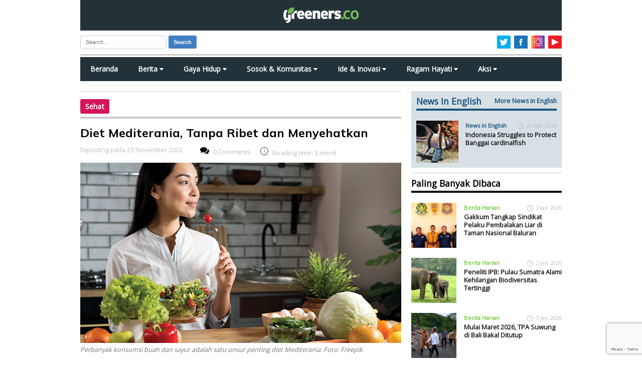

--- FILE ---
content_type: text/html; charset=UTF-8
request_url: https://www.greeners.co/gaya-hidup/diet-mediterania-tanpa-ribet-dan-menyehatkan/
body_size: 35750
content:
<!doctype html>
<html lang="en" class="no-js">
<head><style>img.lazy{min-height:1px}</style><link rel="preload" href="https://www.greeners.co/wp-content/plugins/w3-total-cache/pub/js/lazyload.min.js" as="script">
	<meta charset="utf-8" />
	
	<meta name="viewport" content="width=device-width, initial-scale=1">
	<meta content='137117149657524' property='fb:app_id'/>
	<link rel="preconnect" href="https://fonts.googleapis.com">
	<link rel="preconnect" href="https://fonts.gstatic.com" crossorigin>
	<link href="https://fonts.googleapis.com/css2?family=Mulish:ital,wght@0,600;0,700;1,400&display=swap" rel="stylesheet">
	<link href="https://fonts.googleapis.com/css?family=Open+Sans" rel="stylesheet">	
	<link rel="stylesheet" href="https://cdnjs.cloudflare.com/ajax/libs/font-awesome/4.7.0/css/font-awesome.min.css">
	<link rel="shortcut icon" href="https://www.greeners.co/wp-content/themes/greeners19/favicon.ico" type="image/x-icon"/>
	<link rel="stylesheet" href="https://www.greeners.co/wp-content/themes/greeners19/style.css">
	<script src="https://ajax.googleapis.com/ajax/libs/jquery/1.11.2/jquery.min.js"></script>
	<script src="https://www.greeners.co/wp-content/themes/greeners19/js/modernizr.js"></script>		
			<style type="text/css">
					.heateor_sss_button_instagram span.heateor_sss_svg,a.heateor_sss_instagram span.heateor_sss_svg{background:radial-gradient(circle at 30% 107%,#fdf497 0,#fdf497 5%,#fd5949 45%,#d6249f 60%,#285aeb 90%)}
											.heateor_sss_horizontal_sharing .heateor_sss_svg,.heateor_sss_standard_follow_icons_container .heateor_sss_svg{
							color: #fff;
						border-width: 0px;
			border-style: solid;
			border-color: transparent;
		}
					.heateor_sss_horizontal_sharing .heateorSssTCBackground{
				color:#666;
			}
					.heateor_sss_horizontal_sharing span.heateor_sss_svg:hover,.heateor_sss_standard_follow_icons_container span.heateor_sss_svg:hover{
						border-color: transparent;
		}
		.heateor_sss_vertical_sharing span.heateor_sss_svg,.heateor_sss_floating_follow_icons_container span.heateor_sss_svg{
							color: #fff;
						border-width: 0px;
			border-style: solid;
			border-color: transparent;
		}
				.heateor_sss_vertical_sharing .heateorSssTCBackground{
			color:#666;
		}
						.heateor_sss_vertical_sharing span.heateor_sss_svg:hover,.heateor_sss_floating_follow_icons_container span.heateor_sss_svg:hover{
						border-color: transparent;
		}
		@media screen and (max-width:783px) {.heateor_sss_vertical_sharing{display:none!important}}		</style>
		<meta name='robots' content='index, follow, max-image-preview:large, max-snippet:-1, max-video-preview:-1' />

	<!-- This site is optimized with the Yoast SEO plugin v20.10 - https://yoast.com/wordpress/plugins/seo/ -->
	<title>Diet Mediterania, Tanpa Ribet dan Menyehatkan</title>
	<meta name="description" content="Diet yang menyehatkan seharusnya tidak menyiksa dan tanpa ribet. Cobalah tips diet Mediterania ini, menyenangkan sekaligus menyehatkan!" />
	<link rel="canonical" href="https://www.greeners.co/gaya-hidup/diet-mediterania-tanpa-ribet-dan-menyehatkan/" />
	<meta property="og:locale" content="id_ID" />
	<meta property="og:type" content="article" />
	<meta property="og:title" content="Diet Mediterania, Tanpa Ribet dan Menyehatkan" />
	<meta property="og:description" content="Diet yang menyehatkan seharusnya tidak menyiksa dan tanpa ribet. Cobalah tips diet Mediterania ini, menyenangkan sekaligus menyehatkan!" />
	<meta property="og:url" content="https://www.greeners.co/gaya-hidup/diet-mediterania-tanpa-ribet-dan-menyehatkan/" />
	<meta property="og:site_name" content="Greeners.Co" />
	<meta property="article:publisher" content="https://www.facebook.com/GreenersMagazine" />
	<meta property="og:image" content="https://www.greeners.co/wp-content/uploads/2022/11/Diet-Mediterania-Tanpa-Ribet-dan-Menyehatkan.jpg" />
	<meta property="og:image:width" content="640" />
	<meta property="og:image:height" content="360" />
	<meta property="og:image:type" content="image/jpeg" />
	<meta name="twitter:card" content="summary_large_image" />
	<meta name="twitter:site" content="@greeners_id" />
	<meta name="twitter:label1" content="Estimasi waktu membaca" />
	<meta name="twitter:data1" content="4 menit" />
	<script type="application/ld+json" class="yoast-schema-graph">{"@context":"https://schema.org","@graph":[{"@type":"WebPage","@id":"https://www.greeners.co/gaya-hidup/diet-mediterania-tanpa-ribet-dan-menyehatkan/","url":"https://www.greeners.co/gaya-hidup/diet-mediterania-tanpa-ribet-dan-menyehatkan/","name":"Diet Mediterania, Tanpa Ribet dan Menyehatkan","isPartOf":{"@id":"https://www.greeners.co/#website"},"primaryImageOfPage":{"@id":"https://www.greeners.co/gaya-hidup/diet-mediterania-tanpa-ribet-dan-menyehatkan/#primaryimage"},"image":{"@id":"https://www.greeners.co/gaya-hidup/diet-mediterania-tanpa-ribet-dan-menyehatkan/#primaryimage"},"thumbnailUrl":"https://www.greeners.co/wp-content/uploads/2022/11/Diet-Mediterania-Tanpa-Ribet-dan-Menyehatkan.jpg","datePublished":"2022-11-23T03:30:26+00:00","dateModified":"2022-11-23T03:30:26+00:00","description":"Diet yang menyehatkan seharusnya tidak menyiksa dan tanpa ribet. Cobalah tips diet Mediterania ini, menyenangkan sekaligus menyehatkan!","breadcrumb":{"@id":"https://www.greeners.co/gaya-hidup/diet-mediterania-tanpa-ribet-dan-menyehatkan/#breadcrumb"},"inLanguage":"id","potentialAction":[{"@type":"ReadAction","target":["https://www.greeners.co/gaya-hidup/diet-mediterania-tanpa-ribet-dan-menyehatkan/"]}]},{"@type":"ImageObject","inLanguage":"id","@id":"https://www.greeners.co/gaya-hidup/diet-mediterania-tanpa-ribet-dan-menyehatkan/#primaryimage","url":"https://www.greeners.co/wp-content/uploads/2022/11/Diet-Mediterania-Tanpa-Ribet-dan-Menyehatkan.jpg","contentUrl":"https://www.greeners.co/wp-content/uploads/2022/11/Diet-Mediterania-Tanpa-Ribet-dan-Menyehatkan.jpg","width":640,"height":360,"caption":"Perbanyak konsumsi buah dan sayur adalah satu unsur penting diet Mediterania. Foto: Freepik"},{"@type":"BreadcrumbList","@id":"https://www.greeners.co/gaya-hidup/diet-mediterania-tanpa-ribet-dan-menyehatkan/#breadcrumb","itemListElement":[{"@type":"ListItem","position":1,"name":"Home","item":"https://www.greeners.co/"},{"@type":"ListItem","position":2,"name":"Gaya Hidup","item":"https://www.greeners.co/gaya-hidup/"},{"@type":"ListItem","position":3,"name":"Diet Mediterania, Tanpa Ribet dan Menyehatkan"}]},{"@type":"WebSite","@id":"https://www.greeners.co/#website","url":"https://www.greeners.co/","name":"Greeners.Co","description":"Media Online Lingkungan Hidup Indonesia","publisher":{"@id":"https://www.greeners.co/#organization"},"potentialAction":[{"@type":"SearchAction","target":{"@type":"EntryPoint","urlTemplate":"https://www.greeners.co/?s={search_term_string}"},"query-input":"required name=search_term_string"}],"inLanguage":"id"},{"@type":"Organization","@id":"https://www.greeners.co/#organization","name":"Greeners.Co","url":"https://www.greeners.co/","logo":{"@type":"ImageObject","inLanguage":"id","@id":"https://www.greeners.co/#/schema/logo/image/","url":"https://www.greeners.co/wp-content/uploads/2016/06/10444785_801287459905639_3452576123732934080_n.jpg","contentUrl":"https://www.greeners.co/wp-content/uploads/2016/06/10444785_801287459905639_3452576123732934080_n.jpg","width":417,"height":417,"caption":"Greeners.Co"},"image":{"@id":"https://www.greeners.co/#/schema/logo/image/"},"sameAs":["https://www.facebook.com/GreenersMagazine","https://twitter.com/greeners_id","https://www.instagram.com/greeners.co/","https://www.youtube.com/channel/UC0XiDCFQRjMvtl4sEYry-1Q"]}]}</script>
	<!-- / Yoast SEO plugin. -->


<link rel="alternate" type="application/rss+xml" title="Greeners.Co &raquo; Diet Mediterania, Tanpa Ribet dan Menyehatkan Umpan Komentar" href="https://www.greeners.co/gaya-hidup/diet-mediterania-tanpa-ribet-dan-menyehatkan/feed/" />
		<!-- This site uses the Google Analytics by MonsterInsights plugin v8.18 - Using Analytics tracking - https://www.monsterinsights.com/ -->
							<script src="//www.googletagmanager.com/gtag/js?id=G-1P7EJ19HBC"  data-cfasync="false" data-wpfc-render="false" type="text/javascript" async></script>
			<script data-cfasync="false" data-wpfc-render="false" type="text/javascript">
				var mi_version = '8.18';
				var mi_track_user = true;
				var mi_no_track_reason = '';
				
								var disableStrs = [
										'ga-disable-G-1P7EJ19HBC',
									];

				/* Function to detect opted out users */
				function __gtagTrackerIsOptedOut() {
					for (var index = 0; index < disableStrs.length; index++) {
						if (document.cookie.indexOf(disableStrs[index] + '=true') > -1) {
							return true;
						}
					}

					return false;
				}

				/* Disable tracking if the opt-out cookie exists. */
				if (__gtagTrackerIsOptedOut()) {
					for (var index = 0; index < disableStrs.length; index++) {
						window[disableStrs[index]] = true;
					}
				}

				/* Opt-out function */
				function __gtagTrackerOptout() {
					for (var index = 0; index < disableStrs.length; index++) {
						document.cookie = disableStrs[index] + '=true; expires=Thu, 31 Dec 2099 23:59:59 UTC; path=/';
						window[disableStrs[index]] = true;
					}
				}

				if ('undefined' === typeof gaOptout) {
					function gaOptout() {
						__gtagTrackerOptout();
					}
				}
								window.dataLayer = window.dataLayer || [];

				window.MonsterInsightsDualTracker = {
					helpers: {},
					trackers: {},
				};
				if (mi_track_user) {
					function __gtagDataLayer() {
						dataLayer.push(arguments);
					}

					function __gtagTracker(type, name, parameters) {
						if (!parameters) {
							parameters = {};
						}

						if (parameters.send_to) {
							__gtagDataLayer.apply(null, arguments);
							return;
						}

						if (type === 'event') {
														parameters.send_to = monsterinsights_frontend.v4_id;
							var hookName = name;
							if (typeof parameters['event_category'] !== 'undefined') {
								hookName = parameters['event_category'] + ':' + name;
							}

							if (typeof MonsterInsightsDualTracker.trackers[hookName] !== 'undefined') {
								MonsterInsightsDualTracker.trackers[hookName](parameters);
							} else {
								__gtagDataLayer('event', name, parameters);
							}
							
						} else {
							__gtagDataLayer.apply(null, arguments);
						}
					}

					__gtagTracker('js', new Date());
					__gtagTracker('set', {
						'developer_id.dZGIzZG': true,
											});
										__gtagTracker('config', 'G-1P7EJ19HBC', {"forceSSL":"true","link_attribution":"true"} );
															window.gtag = __gtagTracker;										(function () {
						/* https://developers.google.com/analytics/devguides/collection/analyticsjs/ */
						/* ga and __gaTracker compatibility shim. */
						var noopfn = function () {
							return null;
						};
						var newtracker = function () {
							return new Tracker();
						};
						var Tracker = function () {
							return null;
						};
						var p = Tracker.prototype;
						p.get = noopfn;
						p.set = noopfn;
						p.send = function () {
							var args = Array.prototype.slice.call(arguments);
							args.unshift('send');
							__gaTracker.apply(null, args);
						};
						var __gaTracker = function () {
							var len = arguments.length;
							if (len === 0) {
								return;
							}
							var f = arguments[len - 1];
							if (typeof f !== 'object' || f === null || typeof f.hitCallback !== 'function') {
								if ('send' === arguments[0]) {
									var hitConverted, hitObject = false, action;
									if ('event' === arguments[1]) {
										if ('undefined' !== typeof arguments[3]) {
											hitObject = {
												'eventAction': arguments[3],
												'eventCategory': arguments[2],
												'eventLabel': arguments[4],
												'value': arguments[5] ? arguments[5] : 1,
											}
										}
									}
									if ('pageview' === arguments[1]) {
										if ('undefined' !== typeof arguments[2]) {
											hitObject = {
												'eventAction': 'page_view',
												'page_path': arguments[2],
											}
										}
									}
									if (typeof arguments[2] === 'object') {
										hitObject = arguments[2];
									}
									if (typeof arguments[5] === 'object') {
										Object.assign(hitObject, arguments[5]);
									}
									if ('undefined' !== typeof arguments[1].hitType) {
										hitObject = arguments[1];
										if ('pageview' === hitObject.hitType) {
											hitObject.eventAction = 'page_view';
										}
									}
									if (hitObject) {
										action = 'timing' === arguments[1].hitType ? 'timing_complete' : hitObject.eventAction;
										hitConverted = mapArgs(hitObject);
										__gtagTracker('event', action, hitConverted);
									}
								}
								return;
							}

							function mapArgs(args) {
								var arg, hit = {};
								var gaMap = {
									'eventCategory': 'event_category',
									'eventAction': 'event_action',
									'eventLabel': 'event_label',
									'eventValue': 'event_value',
									'nonInteraction': 'non_interaction',
									'timingCategory': 'event_category',
									'timingVar': 'name',
									'timingValue': 'value',
									'timingLabel': 'event_label',
									'page': 'page_path',
									'location': 'page_location',
									'title': 'page_title',
								};
								for (arg in args) {
																		if (!(!args.hasOwnProperty(arg) || !gaMap.hasOwnProperty(arg))) {
										hit[gaMap[arg]] = args[arg];
									} else {
										hit[arg] = args[arg];
									}
								}
								return hit;
							}

							try {
								f.hitCallback();
							} catch (ex) {
							}
						};
						__gaTracker.create = newtracker;
						__gaTracker.getByName = newtracker;
						__gaTracker.getAll = function () {
							return [];
						};
						__gaTracker.remove = noopfn;
						__gaTracker.loaded = true;
						window['__gaTracker'] = __gaTracker;
					})();
									} else {
										console.log("");
					(function () {
						function __gtagTracker() {
							return null;
						}

						window['__gtagTracker'] = __gtagTracker;
						window['gtag'] = __gtagTracker;
					})();
									}
			</script>
				<!-- / Google Analytics by MonsterInsights -->
		<link rel='stylesheet' id='sbi_styles-css' href='https://www.greeners.co/wp-content/plugins/instagram-feed/css/sbi-styles.min.css?ver=6.1.6' type='text/css' media='all' />
<link rel='stylesheet' id='wp-block-library-css' href='https://www.greeners.co/wp-includes/css/dist/block-library/style.min.css?ver=5aa93afb2653c7feea315ba367b954b6' type='text/css' media='all' />
<style id='classic-theme-styles-inline-css' type='text/css'>
/*! This file is auto-generated */
.wp-block-button__link{color:#fff;background-color:#32373c;border-radius:9999px;box-shadow:none;text-decoration:none;padding:calc(.667em + 2px) calc(1.333em + 2px);font-size:1.125em}.wp-block-file__button{background:#32373c;color:#fff;text-decoration:none}
</style>
<style id='global-styles-inline-css' type='text/css'>
body{--wp--preset--color--black: #000000;--wp--preset--color--cyan-bluish-gray: #abb8c3;--wp--preset--color--white: #ffffff;--wp--preset--color--pale-pink: #f78da7;--wp--preset--color--vivid-red: #cf2e2e;--wp--preset--color--luminous-vivid-orange: #ff6900;--wp--preset--color--luminous-vivid-amber: #fcb900;--wp--preset--color--light-green-cyan: #7bdcb5;--wp--preset--color--vivid-green-cyan: #00d084;--wp--preset--color--pale-cyan-blue: #8ed1fc;--wp--preset--color--vivid-cyan-blue: #0693e3;--wp--preset--color--vivid-purple: #9b51e0;--wp--preset--gradient--vivid-cyan-blue-to-vivid-purple: linear-gradient(135deg,rgba(6,147,227,1) 0%,rgb(155,81,224) 100%);--wp--preset--gradient--light-green-cyan-to-vivid-green-cyan: linear-gradient(135deg,rgb(122,220,180) 0%,rgb(0,208,130) 100%);--wp--preset--gradient--luminous-vivid-amber-to-luminous-vivid-orange: linear-gradient(135deg,rgba(252,185,0,1) 0%,rgba(255,105,0,1) 100%);--wp--preset--gradient--luminous-vivid-orange-to-vivid-red: linear-gradient(135deg,rgba(255,105,0,1) 0%,rgb(207,46,46) 100%);--wp--preset--gradient--very-light-gray-to-cyan-bluish-gray: linear-gradient(135deg,rgb(238,238,238) 0%,rgb(169,184,195) 100%);--wp--preset--gradient--cool-to-warm-spectrum: linear-gradient(135deg,rgb(74,234,220) 0%,rgb(151,120,209) 20%,rgb(207,42,186) 40%,rgb(238,44,130) 60%,rgb(251,105,98) 80%,rgb(254,248,76) 100%);--wp--preset--gradient--blush-light-purple: linear-gradient(135deg,rgb(255,206,236) 0%,rgb(152,150,240) 100%);--wp--preset--gradient--blush-bordeaux: linear-gradient(135deg,rgb(254,205,165) 0%,rgb(254,45,45) 50%,rgb(107,0,62) 100%);--wp--preset--gradient--luminous-dusk: linear-gradient(135deg,rgb(255,203,112) 0%,rgb(199,81,192) 50%,rgb(65,88,208) 100%);--wp--preset--gradient--pale-ocean: linear-gradient(135deg,rgb(255,245,203) 0%,rgb(182,227,212) 50%,rgb(51,167,181) 100%);--wp--preset--gradient--electric-grass: linear-gradient(135deg,rgb(202,248,128) 0%,rgb(113,206,126) 100%);--wp--preset--gradient--midnight: linear-gradient(135deg,rgb(2,3,129) 0%,rgb(40,116,252) 100%);--wp--preset--font-size--small: 13px;--wp--preset--font-size--medium: 20px;--wp--preset--font-size--large: 36px;--wp--preset--font-size--x-large: 42px;--wp--preset--spacing--20: 0.44rem;--wp--preset--spacing--30: 0.67rem;--wp--preset--spacing--40: 1rem;--wp--preset--spacing--50: 1.5rem;--wp--preset--spacing--60: 2.25rem;--wp--preset--spacing--70: 3.38rem;--wp--preset--spacing--80: 5.06rem;--wp--preset--shadow--natural: 6px 6px 9px rgba(0, 0, 0, 0.2);--wp--preset--shadow--deep: 12px 12px 50px rgba(0, 0, 0, 0.4);--wp--preset--shadow--sharp: 6px 6px 0px rgba(0, 0, 0, 0.2);--wp--preset--shadow--outlined: 6px 6px 0px -3px rgba(255, 255, 255, 1), 6px 6px rgba(0, 0, 0, 1);--wp--preset--shadow--crisp: 6px 6px 0px rgba(0, 0, 0, 1);}:where(.is-layout-flex){gap: 0.5em;}:where(.is-layout-grid){gap: 0.5em;}body .is-layout-flow > .alignleft{float: left;margin-inline-start: 0;margin-inline-end: 2em;}body .is-layout-flow > .alignright{float: right;margin-inline-start: 2em;margin-inline-end: 0;}body .is-layout-flow > .aligncenter{margin-left: auto !important;margin-right: auto !important;}body .is-layout-constrained > .alignleft{float: left;margin-inline-start: 0;margin-inline-end: 2em;}body .is-layout-constrained > .alignright{float: right;margin-inline-start: 2em;margin-inline-end: 0;}body .is-layout-constrained > .aligncenter{margin-left: auto !important;margin-right: auto !important;}body .is-layout-constrained > :where(:not(.alignleft):not(.alignright):not(.alignfull)){max-width: var(--wp--style--global--content-size);margin-left: auto !important;margin-right: auto !important;}body .is-layout-constrained > .alignwide{max-width: var(--wp--style--global--wide-size);}body .is-layout-flex{display: flex;}body .is-layout-flex{flex-wrap: wrap;align-items: center;}body .is-layout-flex > *{margin: 0;}body .is-layout-grid{display: grid;}body .is-layout-grid > *{margin: 0;}:where(.wp-block-columns.is-layout-flex){gap: 2em;}:where(.wp-block-columns.is-layout-grid){gap: 2em;}:where(.wp-block-post-template.is-layout-flex){gap: 1.25em;}:where(.wp-block-post-template.is-layout-grid){gap: 1.25em;}.has-black-color{color: var(--wp--preset--color--black) !important;}.has-cyan-bluish-gray-color{color: var(--wp--preset--color--cyan-bluish-gray) !important;}.has-white-color{color: var(--wp--preset--color--white) !important;}.has-pale-pink-color{color: var(--wp--preset--color--pale-pink) !important;}.has-vivid-red-color{color: var(--wp--preset--color--vivid-red) !important;}.has-luminous-vivid-orange-color{color: var(--wp--preset--color--luminous-vivid-orange) !important;}.has-luminous-vivid-amber-color{color: var(--wp--preset--color--luminous-vivid-amber) !important;}.has-light-green-cyan-color{color: var(--wp--preset--color--light-green-cyan) !important;}.has-vivid-green-cyan-color{color: var(--wp--preset--color--vivid-green-cyan) !important;}.has-pale-cyan-blue-color{color: var(--wp--preset--color--pale-cyan-blue) !important;}.has-vivid-cyan-blue-color{color: var(--wp--preset--color--vivid-cyan-blue) !important;}.has-vivid-purple-color{color: var(--wp--preset--color--vivid-purple) !important;}.has-black-background-color{background-color: var(--wp--preset--color--black) !important;}.has-cyan-bluish-gray-background-color{background-color: var(--wp--preset--color--cyan-bluish-gray) !important;}.has-white-background-color{background-color: var(--wp--preset--color--white) !important;}.has-pale-pink-background-color{background-color: var(--wp--preset--color--pale-pink) !important;}.has-vivid-red-background-color{background-color: var(--wp--preset--color--vivid-red) !important;}.has-luminous-vivid-orange-background-color{background-color: var(--wp--preset--color--luminous-vivid-orange) !important;}.has-luminous-vivid-amber-background-color{background-color: var(--wp--preset--color--luminous-vivid-amber) !important;}.has-light-green-cyan-background-color{background-color: var(--wp--preset--color--light-green-cyan) !important;}.has-vivid-green-cyan-background-color{background-color: var(--wp--preset--color--vivid-green-cyan) !important;}.has-pale-cyan-blue-background-color{background-color: var(--wp--preset--color--pale-cyan-blue) !important;}.has-vivid-cyan-blue-background-color{background-color: var(--wp--preset--color--vivid-cyan-blue) !important;}.has-vivid-purple-background-color{background-color: var(--wp--preset--color--vivid-purple) !important;}.has-black-border-color{border-color: var(--wp--preset--color--black) !important;}.has-cyan-bluish-gray-border-color{border-color: var(--wp--preset--color--cyan-bluish-gray) !important;}.has-white-border-color{border-color: var(--wp--preset--color--white) !important;}.has-pale-pink-border-color{border-color: var(--wp--preset--color--pale-pink) !important;}.has-vivid-red-border-color{border-color: var(--wp--preset--color--vivid-red) !important;}.has-luminous-vivid-orange-border-color{border-color: var(--wp--preset--color--luminous-vivid-orange) !important;}.has-luminous-vivid-amber-border-color{border-color: var(--wp--preset--color--luminous-vivid-amber) !important;}.has-light-green-cyan-border-color{border-color: var(--wp--preset--color--light-green-cyan) !important;}.has-vivid-green-cyan-border-color{border-color: var(--wp--preset--color--vivid-green-cyan) !important;}.has-pale-cyan-blue-border-color{border-color: var(--wp--preset--color--pale-cyan-blue) !important;}.has-vivid-cyan-blue-border-color{border-color: var(--wp--preset--color--vivid-cyan-blue) !important;}.has-vivid-purple-border-color{border-color: var(--wp--preset--color--vivid-purple) !important;}.has-vivid-cyan-blue-to-vivid-purple-gradient-background{background: var(--wp--preset--gradient--vivid-cyan-blue-to-vivid-purple) !important;}.has-light-green-cyan-to-vivid-green-cyan-gradient-background{background: var(--wp--preset--gradient--light-green-cyan-to-vivid-green-cyan) !important;}.has-luminous-vivid-amber-to-luminous-vivid-orange-gradient-background{background: var(--wp--preset--gradient--luminous-vivid-amber-to-luminous-vivid-orange) !important;}.has-luminous-vivid-orange-to-vivid-red-gradient-background{background: var(--wp--preset--gradient--luminous-vivid-orange-to-vivid-red) !important;}.has-very-light-gray-to-cyan-bluish-gray-gradient-background{background: var(--wp--preset--gradient--very-light-gray-to-cyan-bluish-gray) !important;}.has-cool-to-warm-spectrum-gradient-background{background: var(--wp--preset--gradient--cool-to-warm-spectrum) !important;}.has-blush-light-purple-gradient-background{background: var(--wp--preset--gradient--blush-light-purple) !important;}.has-blush-bordeaux-gradient-background{background: var(--wp--preset--gradient--blush-bordeaux) !important;}.has-luminous-dusk-gradient-background{background: var(--wp--preset--gradient--luminous-dusk) !important;}.has-pale-ocean-gradient-background{background: var(--wp--preset--gradient--pale-ocean) !important;}.has-electric-grass-gradient-background{background: var(--wp--preset--gradient--electric-grass) !important;}.has-midnight-gradient-background{background: var(--wp--preset--gradient--midnight) !important;}.has-small-font-size{font-size: var(--wp--preset--font-size--small) !important;}.has-medium-font-size{font-size: var(--wp--preset--font-size--medium) !important;}.has-large-font-size{font-size: var(--wp--preset--font-size--large) !important;}.has-x-large-font-size{font-size: var(--wp--preset--font-size--x-large) !important;}
.wp-block-navigation a:where(:not(.wp-element-button)){color: inherit;}
:where(.wp-block-post-template.is-layout-flex){gap: 1.25em;}:where(.wp-block-post-template.is-layout-grid){gap: 1.25em;}
:where(.wp-block-columns.is-layout-flex){gap: 2em;}:where(.wp-block-columns.is-layout-grid){gap: 2em;}
.wp-block-pullquote{font-size: 1.5em;line-height: 1.6;}
</style>
<link rel='stylesheet' id='contact-form-7-css' href='https://www.greeners.co/wp-content/plugins/contact-form-7/includes/css/styles.css?ver=5.7.7' type='text/css' media='all' />
<link rel='stylesheet' id='ppress-frontend-css' href='https://www.greeners.co/wp-content/plugins/wp-user-avatar/assets/css/frontend.min.css?ver=4.11.0' type='text/css' media='all' />
<link rel='stylesheet' id='ppress-flatpickr-css' href='https://www.greeners.co/wp-content/plugins/wp-user-avatar/assets/flatpickr/flatpickr.min.css?ver=4.11.0' type='text/css' media='all' />
<link rel='stylesheet' id='ppress-select2-css' href='https://www.greeners.co/wp-content/plugins/wp-user-avatar/assets/select2/select2.min.css?ver=5aa93afb2653c7feea315ba367b954b6' type='text/css' media='all' />
<link rel='stylesheet' id='wp-pagenavi-css' href='https://www.greeners.co/wp-content/plugins/wp-pagenavi/pagenavi-css.css?ver=2.70' type='text/css' media='all' />
<link rel='stylesheet' id='heateor_sss_frontend_css-css' href='https://www.greeners.co/wp-content/plugins/sassy-social-share/public/css/sassy-social-share-public.css?ver=3.3.52' type='text/css' media='all' />
<script type='text/javascript' src='https://www.greeners.co/wp-content/plugins/google-analytics-for-wordpress/assets/js/frontend-gtag.min.js?ver=8.18' id='monsterinsights-frontend-script-js'></script>
<script data-cfasync="false" data-wpfc-render="false" type="text/javascript" id='monsterinsights-frontend-script-js-extra'>/* <![CDATA[ */
var monsterinsights_frontend = {"js_events_tracking":"true","download_extensions":"doc,pdf,ppt,zip,xls,docx,pptx,xlsx","inbound_paths":"[{\"path\":\"\\\/go\\\/\",\"label\":\"affiliate\"},{\"path\":\"\\\/recommend\\\/\",\"label\":\"affiliate\"}]","home_url":"https:\/\/www.greeners.co","hash_tracking":"false","v4_id":"G-1P7EJ19HBC"};/* ]]> */
</script>
<script type='text/javascript' src='https://www.greeners.co/wp-includes/js/jquery/jquery.min.js?ver=3.7.0' id='jquery-core-js'></script>
<script type='text/javascript' src='https://www.greeners.co/wp-includes/js/jquery/jquery-migrate.min.js?ver=3.4.1' id='jquery-migrate-js'></script>
<script type='text/javascript' src='https://www.greeners.co/wp-content/plugins/wp-user-avatar/assets/flatpickr/flatpickr.min.js?ver=4.11.0' id='ppress-flatpickr-js'></script>
<script type='text/javascript' src='https://www.greeners.co/wp-content/plugins/wp-user-avatar/assets/select2/select2.min.js?ver=4.11.0' id='ppress-select2-js'></script>
<script id="heateor_sss_sharing_js-js-before" type="text/javascript">
function heateorSssLoadEvent(e) {var t=window.onload;if (typeof window.onload!="function") {window.onload=e}else{window.onload=function() {t();e()}}};	var heateorSssSharingAjaxUrl = 'https://www.greeners.co/wp-admin/admin-ajax.php', heateorSssCloseIconPath = 'https://www.greeners.co/wp-content/plugins/sassy-social-share/public/../images/close.png', heateorSssPluginIconPath = 'https://www.greeners.co/wp-content/plugins/sassy-social-share/public/../images/logo.png', heateorSssHorizontalSharingCountEnable = 0, heateorSssVerticalSharingCountEnable = 0, heateorSssSharingOffset = -10; var heateorSssMobileStickySharingEnabled = 0;var heateorSssCopyLinkMessage = "Link copied.";var heateorSssUrlCountFetched = [], heateorSssSharesText = 'Shares', heateorSssShareText = 'Share';function heateorSssPopup(e) {window.open(e,"popUpWindow","height=400,width=600,left=400,top=100,resizable,scrollbars,toolbar=0,personalbar=0,menubar=no,location=no,directories=no,status")}
</script>
<script type='text/javascript' src='https://www.greeners.co/wp-content/plugins/sassy-social-share/public/js/sassy-social-share-public.js?ver=3.3.52' id='heateor_sss_sharing_js-js'></script>
<link rel="https://api.w.org/" href="https://www.greeners.co/wp-json/" /><link rel="alternate" type="application/json+oembed" href="https://www.greeners.co/wp-json/oembed/1.0/embed?url=https%3A%2F%2Fwww.greeners.co%2Fgaya-hidup%2Fdiet-mediterania-tanpa-ribet-dan-menyehatkan%2F" />
<link rel="alternate" type="text/xml+oembed" href="https://www.greeners.co/wp-json/oembed/1.0/embed?url=https%3A%2F%2Fwww.greeners.co%2Fgaya-hidup%2Fdiet-mediterania-tanpa-ribet-dan-menyehatkan%2F&#038;format=xml" />
	<!--[if lt IE 9]>
		<script src="https://html5shim.googlecode.com/svn/trunk/html5.js"></script>
	<![endif]-->
	<!--[if lt IE 9]>
		<script src="https://css3-mediaqueries-js.googlecode.com/svn/trunk/css3-mediaqueries.js"></script>
	<![endif]-->
</head>
<body data-rsssl=1>
<script>
  window.fbAsyncInit = function() {
    FB.init({
      appId      : '137117149657524',
      xfbml      : true,
      version    : 'v2.12'
    });
    FB.AppEvents.logPageView();
  };

  (function(d, s, id){
     var js, fjs = d.getElementsByTagName(s)[0];
     if (d.getElementById(id)) {return;}
     js = d.createElement(s); js.id = id;
     js.src = "https://connect.facebook.net/en_US/sdk.js";
     fjs.parentNode.insertBefore(js, fjs);
   }(document, 'script', 'facebook-jssdk'));
</script>
<div id="main-wrapper">
<div id="wrapper">
	<header id="main-header" >		
		<div class="logo-wrap">
			<a href="https://www.greeners.co"><img class="lazy" id="main-logo" alt="Greeners.co" src="data:image/svg+xml,%3Csvg%20xmlns='http://www.w3.org/2000/svg'%20viewBox='0%200%201%201'%3E%3C/svg%3E" data-src="https://www.greeners.co/wp-content/themes/greeners19/images/greeners-logo.png" /></a>
			<div class="container menu-mobile" onclick="myFunction(this)">
			  <div class="bar1"></div>
			  <div class="bar2"></div>
			  <div class="bar3"></div>
			</div>
		</div>		
		<div class="header-tools">			
			<div class="search-form">				
				<form class="form-wrapper cf" action="https://www.greeners.co" method="get">
	
	<input type="text" value="" name="s" id="s" placeholder="Search..." required>	
	<button type="submit">Search</button>
</form>			</div>
			<ul class="social-tools-atas">
				<li><a href="https://www.youtube.com/channel/UC0XiDCFQRjMvtl4sEYry-1Q" class="youtube" target="_blank"><img class="lazy" src="data:image/svg+xml,%3Csvg%20xmlns='http://www.w3.org/2000/svg'%20viewBox='0%200%201%201'%3E%3C/svg%3E" data-src="https://www.greeners.co/wp-content/themes/greeners19/images/youtube.svg" alt="youtube" /></a></li>				
				<li><a href="http://instagram.com/greeners.co" class="instagram" target="_blank"><img class="lazy" src="data:image/svg+xml,%3Csvg%20xmlns='http://www.w3.org/2000/svg'%20viewBox='0%200%201%201'%3E%3C/svg%3E" data-src="https://www.greeners.co/wp-content/themes/greeners19/images/instagram.svg" alt="instagram" /></a></li>
				<li><a href="https://www.facebook.com/GreenersMagazine" class="facebook" target="_blank"><img class="lazy" src="data:image/svg+xml,%3Csvg%20xmlns='http://www.w3.org/2000/svg'%20viewBox='0%200%201%201'%3E%3C/svg%3E" data-src="https://www.greeners.co/wp-content/themes/greeners19/images/facebook.svg" alt="facebook" /></a></li>
				<li><a href="https://twitter.com/Greeners_ID" class="twitter" target="_blank"><img class="lazy" src="data:image/svg+xml,%3Csvg%20xmlns='http://www.w3.org/2000/svg'%20viewBox='0%200%201%201'%3E%3C/svg%3E" data-src="https://www.greeners.co/wp-content/themes/greeners19/images/twitter.svg" alt="twitter" /></a></li>					
			</ul>
		</div>		
		<ul class="cd-accordion-menu animated">
			<li><a href="https://www.greeners.co">Home</a></li>
			<li class="has-children">
				<input type="checkbox" name ="group-1" id="group-1">
				<label for="group-1">Berita</label>
				<ul>
					<li><a href="https://www.greeners.co/berita/category/berita-harian/">Berita Harian</a></li>
					<li><a href="https://www.greeners.co/berita/category/editorial/">Editorial</a></li>
					<li><a href="https://www.greeners.co/english/">News In English</a></li>
				</ul>
			</li>
			<li class="has-children">
				<input type="checkbox" name ="group-2" id="group-2">
				<label for="group-2">Gaya Hidup</label>
				<ul>
					<li><a href="https://www.greeners.co/gaya-hidup/category/famous-opinion/">Famous Opinion</a></li>
					<li><a href="https://www.greeners.co/gaya-hidup/category/mode/">Mode</a></li>
					<li><a href="https://www.greeners.co/gaya-hidup/category/sehat/">Sehat</a></li>
					<li><a href="https://www.greeners.co/gaya-hidup/category/ulasan/">Ulasan</a></li>
					<li><a href="https://www.greeners.co/gaya-hidup/category/tips/">Tips</a></li>
					<li><a href="https://www.greeners.co/komenkamu/">Komen Kamu</a></li>
				</ul>
			</li>
			<li class="has-children">
				<input type="checkbox" name ="group-3" id="group-3">
				<label for="group-3">Sosok & Komunitas</label>
				<ul>
					<li><a href="https://www.greeners.co/sosok-komunitas/category/sosok/">Sosok</a></li>
					<li><a href="https://www.greeners.co/sosok-komunitas/category/komunitas/">Komunitas</a></li>					
				</ul>
			</li>
			<li><a href="https://www.greeners.co/ide-inovasi/">Ide & Inovasi</a></li>		
			<li class="has-children">
				<input type="checkbox" name ="group-5" id="group-5">
				<label for="group-5">Ragam Hayati</label>			
				<ul>
					<li><a href="https://www.greeners.co/flora-fauna/category/flora/">Flora</a></li>
					<li><a href="https://www.greeners.co/flora-fauna/category/fauna/">Fauna</a></li>
					<li><a href="https://www.greeners.co/flora-fauna/category/fungi/">Fungi</a></li>
				</ul>			
			</li>		
			<li><a href="https://www.greeners.co/aksi/">Aksi</a></li>
			<li><a href="https://www.greeners.co/about/">About Us</a></li>
		</ul> <!-- cd-accordion-menu -->		
		<!-- main-navigation -->
		<div class="navbar show-web">
		  <a class="beranda" href="https://www.greeners.co">Beranda</a>
		  <div class="dropdown">
			<a href="https://www.greeners.co/berita/" class="dropbtn">Berita
			  <i class="fa fa-caret-down"></i>
			</a>
			<div class="dropdown-content">
				<div class="submenu-wrap sub-menu-berita">				  
					<div class="column">
					  <a href="https://www.greeners.co/berita/category/berita-harian/">Berita Harian</a>
					  <a href="https://www.greeners.co/berita/category/editorial/">Editorial</a>
					  <a href="https://www.greeners.co/english/">News in English</a>
					</div>					
					<div class="list-wrapper">
																									
							<article class="post-48003 grn_berita type-grn_berita status-publish has-post-thumbnail hentry tag-banjir-aceh tag-bencana-ekologis tag-das-jambo-aye tag-kerusakan-das-jambo-aye tag-tata-kelola-lingkungan tag-walhi grn_berita_category-berita-harian" >
								<a href="https://www.greeners.co/berita/walhi-sebut-banjir-aceh-imbas-kerusakan-das-jambo-aye/" title="Walhi Sebut Banjir Aceh Imbas Kerusakan DAS Jambo Aye" ><img width="130" height="85" src="data:image/svg+xml,%3Csvg%20xmlns='http://www.w3.org/2000/svg'%20viewBox='0%200%20130%2085'%3E%3C/svg%3E" data-src="https://www.greeners.co/wp-content/uploads/2026/01/IMG-20260117-WA0027-130x85.jpg" class="attachment-archive size-archive wp-post-image lazy" alt="Walhi sebut banjir Aceh imbas kerusakan DAS Jambo Aye. Foto: Pemkab Bener Meriah" decoding="async" data-srcset="https://www.greeners.co/wp-content/uploads/2026/01/IMG-20260117-WA0027-130x85.jpg 130w, https://www.greeners.co/wp-content/uploads/2026/01/IMG-20260117-WA0027-300x198.jpg 300w" data-sizes="(max-width: 130px) 100vw, 130px" /></a>
								<div class="category-time-container">
									<div class="category-entry">			<a href="https://www.greeners.co/berita/category/berita-harian/" class="grn-berita">
			Berita Harian		</a>
	</div>									
								</div>
								<div class="title"><a href="https://www.greeners.co/berita/walhi-sebut-banjir-aceh-imbas-kerusakan-das-jambo-aye/" title="Walhi Sebut Banjir Aceh Imbas Kerusakan DAS Jambo Aye" >Walhi Sebut Banjir Aceh Imbas Kerusakan DAS Jambo Aye</a></div>
							</article>
																			
							<article class="post-48001 grn_berita type-grn_berita status-publish has-post-thumbnail hentry tag-hari-gerakan-satu-juta-pohon tag-manfaat-pohon tag-penanaman-pohon tag-peran-pohon tag-urban-farming grn_berita_category-berita-harian" >
								<a href="https://www.greeners.co/berita/barengi-semangat-menanam-pohon-dengan-literasi-dan-penguatan-kebijakan/" title="Barengi Semangat Menanam Pohon dengan Literasi dan Penguatan Kebijakan" ><img width="130" height="85" src="data:image/svg+xml,%3Csvg%20xmlns='http://www.w3.org/2000/svg'%20viewBox='0%200%20130%2085'%3E%3C/svg%3E" data-src="https://www.greeners.co/wp-content/uploads/2026/01/1-2026-01-15T120207.663-130x85.jpg" class="attachment-archive size-archive wp-post-image lazy" alt="Ilustrasi semangat menanam pohon. Foto: Freepik" decoding="async" data-srcset="https://www.greeners.co/wp-content/uploads/2026/01/1-2026-01-15T120207.663-130x85.jpg 130w, https://www.greeners.co/wp-content/uploads/2026/01/1-2026-01-15T120207.663-300x198.jpg 300w" data-sizes="(max-width: 130px) 100vw, 130px" /></a>
								<div class="category-time-container">
									<div class="category-entry">			<a href="https://www.greeners.co/berita/category/berita-harian/" class="grn-berita">
			Berita Harian		</a>
	</div>									
								</div>
								<div class="title"><a href="https://www.greeners.co/berita/barengi-semangat-menanam-pohon-dengan-literasi-dan-penguatan-kebijakan/" title="Barengi Semangat Menanam Pohon dengan Literasi dan Penguatan Kebijakan" >Barengi Semangat Menanam Pohon dengan Literasi dan Penguatan Kebijakan</a></div>
							</article>
																			
							<article class="post-47995 grn_berita type-grn_berita status-publish has-post-thumbnail hentry tag-kerja-sama-transisi-energi tag-komitmen-iklim tag-mitigasi-iklim tag-pembiayaan-transisi-energi tag-transisi-energi tag-unfccc grn_berita_category-berita-harian" >
								<a href="https://www.greeners.co/berita/as-keluar-unfccc-indonesia-perlu-cari-alternatif-pembiayaan-transisi-energi/" title="AS Keluar UNFCCC, Indonesia Perlu Cari Alternatif Pembiayaan Transisi Energi" ><img width="130" height="85" src="data:image/svg+xml,%3Csvg%20xmlns='http://www.w3.org/2000/svg'%20viewBox='0%200%20130%2085'%3E%3C/svg%3E" data-src="https://www.greeners.co/wp-content/uploads/2026/01/1-2026-01-12T190309.297-130x85.jpg" class="attachment-archive size-archive wp-post-image lazy" alt="AS keluar UNFCCC, Indonesia perlu mencari alternatif pembiayaan transisi energi. Foto: Freepik" decoding="async" data-srcset="https://www.greeners.co/wp-content/uploads/2026/01/1-2026-01-12T190309.297-130x85.jpg 130w, https://www.greeners.co/wp-content/uploads/2026/01/1-2026-01-12T190309.297-300x198.jpg 300w" data-sizes="(max-width: 130px) 100vw, 130px" /></a>
								<div class="category-time-container">
									<div class="category-entry">			<a href="https://www.greeners.co/berita/category/berita-harian/" class="grn-berita">
			Berita Harian		</a>
	</div>									
								</div>
								<div class="title"><a href="https://www.greeners.co/berita/as-keluar-unfccc-indonesia-perlu-cari-alternatif-pembiayaan-transisi-energi/" title="AS Keluar UNFCCC, Indonesia Perlu Cari Alternatif Pembiayaan Transisi Energi" >AS Keluar UNFCCC, Indonesia Perlu Cari Alternatif Pembiayaan Transisi Energi</a></div>
							</article>
																			
							<article class="post-47980 grn_berita type-grn_berita status-publish has-post-thumbnail hentry tag-krisis-sampah tag-pengolahan-sampah-menjadi-energi-listrik tag-penolakan-psel tag-psel tag-walhi grn_berita_category-berita-harian" >
								<a href="https://www.greeners.co/berita/walhi-tolak-pembangunan-psel-sebagai-solusi-krisis-sampah/" title="Walhi Tolak Pembangunan PSEL sebagai Solusi Krisis Sampah" ><img width="130" height="85" src="data:image/svg+xml,%3Csvg%20xmlns='http://www.w3.org/2000/svg'%20viewBox='0%200%20130%2085'%3E%3C/svg%3E" data-src="https://www.greeners.co/wp-content/uploads/2026/01/1-2026-01-10T123525.023-130x85.jpg" class="attachment-archive size-archive wp-post-image lazy" alt="Walhi tolak pembangunan PSEL sebagai solusi krisis sampah. Foto: Freepik" decoding="async" data-srcset="https://www.greeners.co/wp-content/uploads/2026/01/1-2026-01-10T123525.023-130x85.jpg 130w, https://www.greeners.co/wp-content/uploads/2026/01/1-2026-01-10T123525.023-300x198.jpg 300w" data-sizes="(max-width: 130px) 100vw, 130px" /></a>
								<div class="category-time-container">
									<div class="category-entry">			<a href="https://www.greeners.co/berita/category/berita-harian/" class="grn-berita">
			Berita Harian		</a>
	</div>									
								</div>
								<div class="title"><a href="https://www.greeners.co/berita/walhi-tolak-pembangunan-psel-sebagai-solusi-krisis-sampah/" title="Walhi Tolak Pembangunan PSEL sebagai Solusi Krisis Sampah" >Walhi Tolak Pembangunan PSEL sebagai Solusi Krisis Sampah</a></div>
							</article>
																			
							<article class="post-47974 grn_berita type-grn_berita status-publish has-post-thumbnail hentry tag-brin tag-identifikasi-tumbuhan tag-itb tag-penemuan-tumbuhan-baru tag-spesies-tumbuhan-baru grn_berita_category-berita-harian" >
								<a href="https://www.greeners.co/berita/sepanjang-2025-itb-brin-berhasil-ungkap-12-spesies-tumbuhan-baru/" title="Sepanjang 2025, ITB-BRIN Berhasil Ungkap 12 Spesies Tumbuhan Baru" ><img width="130" height="85" src="data:image/svg+xml,%3Csvg%20xmlns='http://www.w3.org/2000/svg'%20viewBox='0%200%20130%2085'%3E%3C/svg%3E" data-src="https://www.greeners.co/wp-content/uploads/2026/01/1-2026-01-09T160635.946-130x85.jpg" class="attachment-archive size-archive wp-post-image lazy" alt="Sepanjang 2025, ITB-BRIN berhasil mengungkap 12 spesies tumbuhan baru. Foto: Berita ITB" decoding="async" data-srcset="https://www.greeners.co/wp-content/uploads/2026/01/1-2026-01-09T160635.946-130x85.jpg 130w, https://www.greeners.co/wp-content/uploads/2026/01/1-2026-01-09T160635.946-300x198.jpg 300w" data-sizes="(max-width: 130px) 100vw, 130px" /></a>
								<div class="category-time-container">
									<div class="category-entry">			<a href="https://www.greeners.co/berita/category/berita-harian/" class="grn-berita">
			Berita Harian		</a>
	</div>									
								</div>
								<div class="title"><a href="https://www.greeners.co/berita/sepanjang-2025-itb-brin-berhasil-ungkap-12-spesies-tumbuhan-baru/" title="Sepanjang 2025, ITB-BRIN Berhasil Ungkap 12 Spesies Tumbuhan Baru" >Sepanjang 2025, ITB-BRIN Berhasil Ungkap 12 Spesies Tumbuhan Baru</a></div>
							</article>
										
											</div>				  
				</div>
			</div>
		  </div>
		  <div class="dropdown">
			<a href="https://www.greeners.co/gaya-hidup/" class="dropbtn gaya-hidup">Gaya Hidup
			  <i class="fa fa-caret-down"></i>
			</a>
			<div class="dropdown-content">
				<div class="submenu-wrap submenu-gaya">				 
					<div class="column">			
					  <a href="https://www.greeners.co/gaya-hidup/category/famous-opinion/">Famous Opinion</a>
					  <a href="https://www.greeners.co/gaya-hidup/category/mode/">Mode</a>
					  <a href="https://www.greeners.co/gaya-hidup/category/sehat/">Sehat</a>
					  <a href="https://www.greeners.co/gaya-hidup/category/ulasan/">Ulasan</a>
					  <a href="https://www.greeners.co/gaya-hidup/category/tips/">Tips</a>
					  <a href="https://www.greeners.co/komenkamu/">Komen Kamu</a>
					</div>
					<div class="list-wrapper">
																									
							<article class="post-47975 grn_gaya_hidup type-grn_gaya_hidup status-publish has-post-thumbnail hentry tag-barang-rumah tag-mikroplastik tag-paparan-mikroplastik tag-peralatan-dapur tag-peralatan-ramah-lingkungan tag-resolusi-2026 grn_gaya_hidup_category-tips" >
								<a href="https://www.greeners.co/gaya-hidup/lima-barang-di-rumah-yang-wajib-diganti-untuk-hindari-mikroplastik/" title="Lima Barang di Rumah yang Wajib Diganti untuk Hindari Mikroplastik" ><img width="130" height="85" src="data:image/svg+xml,%3Csvg%20xmlns='http://www.w3.org/2000/svg'%20viewBox='0%200%20130%2085'%3E%3C/svg%3E" data-src="https://www.greeners.co/wp-content/uploads/2026/01/1-2026-01-09T164224.355-130x85.jpg" class="attachment-archive size-archive wp-post-image lazy" alt="Ilustrasi menggunakan barang di rumah. Foto: Freepik" decoding="async" data-srcset="https://www.greeners.co/wp-content/uploads/2026/01/1-2026-01-09T164224.355-130x85.jpg 130w, https://www.greeners.co/wp-content/uploads/2026/01/1-2026-01-09T164224.355-300x198.jpg 300w" data-sizes="(max-width: 130px) 100vw, 130px" /></a>
								<div class="category-time-container">
									<div class="category-entry">			<a href="https://www.greeners.co/gaya-hidup/category/tips/" class="grn-gaya">
			Tips		</a>
	</div>									
								</div>
								<div class="title"><a href="https://www.greeners.co/gaya-hidup/lima-barang-di-rumah-yang-wajib-diganti-untuk-hindari-mikroplastik/" title="Lima Barang di Rumah yang Wajib Diganti untuk Hindari Mikroplastik" >Lima Barang di Rumah yang Wajib Diganti untuk Hindari Mikroplastik</a></div>
							</article>
																			
							<article class="post-47629 grn_gaya_hidup type-grn_gaya_hidup status-publish has-post-thumbnail hentry tag-dinamika-lingkungan tag-flu tag-influenza tag-lonjakan-flu tag-pakar-kesehatan-ipb tag-penyakit-flu tag-perubahan-iklim grn_gaya_hidup_category-sehat" >
								<a href="https://www.greeners.co/gaya-hidup/kasus-flu-melonjak-perubahan-iklim-dan-lingkungan-jadi-penyebab-utama/" title="Kasus Flu Melonjak, Perubahan Iklim dan Lingkungan Jadi Penyebab Utama" ><img width="130" height="85" src="data:image/svg+xml,%3Csvg%20xmlns='http://www.w3.org/2000/svg'%20viewBox='0%200%20130%2085'%3E%3C/svg%3E" data-src="https://www.greeners.co/wp-content/uploads/2025/11/1-2025-11-08T113710.389-130x85.jpg" class="attachment-archive size-archive wp-post-image lazy" alt="Kasus flu melonjak imbas perubahan iklim dan lingkungan. Foto: Freepik" decoding="async" data-srcset="https://www.greeners.co/wp-content/uploads/2025/11/1-2025-11-08T113710.389-130x85.jpg 130w, https://www.greeners.co/wp-content/uploads/2025/11/1-2025-11-08T113710.389-300x198.jpg 300w" data-sizes="(max-width: 130px) 100vw, 130px" /></a>
								<div class="category-time-container">
									<div class="category-entry">			<a href="https://www.greeners.co/gaya-hidup/category/sehat/" class="grn-gaya">
			Sehat		</a>
	</div>									
								</div>
								<div class="title"><a href="https://www.greeners.co/gaya-hidup/kasus-flu-melonjak-perubahan-iklim-dan-lingkungan-jadi-penyebab-utama/" title="Kasus Flu Melonjak, Perubahan Iklim dan Lingkungan Jadi Penyebab Utama" >Kasus Flu Melonjak, Perubahan Iklim dan Lingkungan Jadi Penyebab Utama</a></div>
							</article>
																			
							<article class="post-47183 grn_gaya_hidup type-grn_gaya_hidup status-publish has-post-thumbnail hentry tag-bahaya-gula tag-diabetes tag-jenis-gula grn_gaya_hidup_category-sehat" >
								<a href="https://www.greeners.co/gaya-hidup/kenali-jenis-gula-dan-cara-aman-konsumsinya-untuk-cegah-diabetes/" title="Kenali Jenis Gula dan Cara Aman Konsumsinya untuk Cegah Diabetes" ><img width="130" height="85" src="data:image/svg+xml,%3Csvg%20xmlns='http://www.w3.org/2000/svg'%20viewBox='0%200%20130%2085'%3E%3C/svg%3E" data-src="https://www.greeners.co/wp-content/uploads/2025/08/1-2025-08-21T173046.309-130x85.jpg" class="attachment-archive size-archive wp-post-image lazy" alt="Ilustrasi jenis-jenis gula. Foto: Freepik" decoding="async" data-srcset="https://www.greeners.co/wp-content/uploads/2025/08/1-2025-08-21T173046.309-130x85.jpg 130w, https://www.greeners.co/wp-content/uploads/2025/08/1-2025-08-21T173046.309-300x198.jpg 300w" data-sizes="(max-width: 130px) 100vw, 130px" /></a>
								<div class="category-time-container">
									<div class="category-entry">			<a href="https://www.greeners.co/gaya-hidup/category/sehat/" class="grn-gaya">
			Sehat		</a>
	</div>									
								</div>
								<div class="title"><a href="https://www.greeners.co/gaya-hidup/kenali-jenis-gula-dan-cara-aman-konsumsinya-untuk-cegah-diabetes/" title="Kenali Jenis Gula dan Cara Aman Konsumsinya untuk Cegah Diabetes" >Kenali Jenis Gula dan Cara Aman Konsumsinya untuk Cegah Diabetes</a></div>
							</article>
																			
							<article class="post-47035 grn_gaya_hidup type-grn_gaya_hidup status-publish has-post-thumbnail hentry tag-ahli-gizi-ipb tag-kafein tag-kesehatan-pencernaan tag-kopi tag-singkong-rebus grn_gaya_hidup_category-sehat" >
								<a href="https://www.greeners.co/gaya-hidup/makan-singkong-rebus-bareng-kopi-bisa-berbahaya-ini-kata-ahli-gizi-ipb/" title="Makan Singkong Rebus Bareng Kopi Bisa Berbahaya? Ini Kata Ahli Gizi IPB" ><img width="130" height="85" src="data:image/svg+xml,%3Csvg%20xmlns='http://www.w3.org/2000/svg'%20viewBox='0%200%20130%2085'%3E%3C/svg%3E" data-src="https://www.greeners.co/wp-content/uploads/2025/07/1-2025-07-24T154515.910-130x85.jpg" class="attachment-archive size-archive wp-post-image lazy" alt="Singkong rebus dan kopi. Foto: Freepik" decoding="async" data-srcset="https://www.greeners.co/wp-content/uploads/2025/07/1-2025-07-24T154515.910-130x85.jpg 130w, https://www.greeners.co/wp-content/uploads/2025/07/1-2025-07-24T154515.910-300x198.jpg 300w" data-sizes="(max-width: 130px) 100vw, 130px" /></a>
								<div class="category-time-container">
									<div class="category-entry">			<a href="https://www.greeners.co/gaya-hidup/category/sehat/" class="grn-gaya">
			Sehat		</a>
	</div>									
								</div>
								<div class="title"><a href="https://www.greeners.co/gaya-hidup/makan-singkong-rebus-bareng-kopi-bisa-berbahaya-ini-kata-ahli-gizi-ipb/" title="Makan Singkong Rebus Bareng Kopi Bisa Berbahaya? Ini Kata Ahli Gizi IPB" >Makan Singkong Rebus Bareng Kopi Bisa Berbahaya? Ini Kata Ahli Gizi IPB</a></div>
							</article>
																			
							<article class="post-47009 grn_gaya_hidup type-grn_gaya_hidup status-publish has-post-thumbnail hentry tag-dedi-mulyadi tag-maula-akbar tag-pemilahan-sampah tag-putri-karlina tag-resepsi-ramah-lingkungan tag-wakil-bupati-garut grn_gaya_hidup_category-ulasan" >
								<a href="https://www.greeners.co/gaya-hidup/resepsi-pernikahan-putra-dedi-mulyadi-terapkan-pemilahan-sampah/" title="Resepsi Pernikahan Putra Dedi Mulyadi Terapkan Pemilahan Sampah" ><img width="130" height="85" src="data:image/svg+xml,%3Csvg%20xmlns='http://www.w3.org/2000/svg'%20viewBox='0%200%20130%2085'%3E%3C/svg%3E" data-src="https://www.greeners.co/wp-content/uploads/2025/07/1-2025-07-20T061541.321-130x85.jpg" class="attachment-archive size-archive wp-post-image lazy" alt="Pernikahan putra Dedi Mulyadi Maula Akbar menerapkan prinsip ramah lingkungan dengan aksi pemilahan sampah usai acara. Foto: Instagram @putri.karlina14" decoding="async" data-srcset="https://www.greeners.co/wp-content/uploads/2025/07/1-2025-07-20T061541.321-130x85.jpg 130w, https://www.greeners.co/wp-content/uploads/2025/07/1-2025-07-20T061541.321-300x198.jpg 300w" data-sizes="(max-width: 130px) 100vw, 130px" /></a>
								<div class="category-time-container">
									<div class="category-entry">			<a href="https://www.greeners.co/gaya-hidup/category/ulasan/" class="grn-gaya">
			Ulasan		</a>
	</div>									
								</div>
								<div class="title"><a href="https://www.greeners.co/gaya-hidup/resepsi-pernikahan-putra-dedi-mulyadi-terapkan-pemilahan-sampah/" title="Resepsi Pernikahan Putra Dedi Mulyadi Terapkan Pemilahan Sampah" >Resepsi Pernikahan Putra Dedi Mulyadi Terapkan Pemilahan Sampah</a></div>
							</article>
										
											</div>
				</div>
			</div>
		  </div>
		  <div class="dropdown">
			<a href="https://www.greeners.co/sosok-komunitas/" class="dropbtn sosok-komunitas">Sosok & Komunitas
			  <i class="fa fa-caret-down"></i>
			</a>
			<div class="dropdown-content">
				<div class="submenu-wrap submenu-sosok">		   
				  
					<div class="column">			 
					  <a href="https://www.greeners.co/sosok-komunitas/category/sosok/">Sosok</a>
					  <a href="https://www.greeners.co/sosok-komunitas/category/komunitas/">Komunitas</a>			  
					</div>
					<div class="list-wrapper">
																									
							<article class="post-46950 grn_sosok_komunitas type-grn_sosok_komunitas status-publish has-post-thumbnail hentry tag-energi-terbarukan tag-kabupaten-blora tag-noer-chanief tag-omset-pintar grn_sosok_komunitas_category-sosok" >
								<a href="https://www.greeners.co/sosok-komunitas/noer-chanief-menerangi-jalan-desa-dengan-angin-dan-surya/" title="Noer Chanief Menerangi Jalan Desa dengan Angin dan Surya" ><img width="130" height="85" src="data:image/svg+xml,%3Csvg%20xmlns='http://www.w3.org/2000/svg'%20viewBox='0%200%20130%2085'%3E%3C/svg%3E" data-src="https://www.greeners.co/wp-content/uploads/2025/07/1-2025-07-11T120202.905-130x85.jpg" class="attachment-archive size-archive wp-post-image lazy" alt="Noer Chanief menerangi jalan desa dengan angin dan surya. Foto: Dini Jembar Wardani" decoding="async" data-srcset="https://www.greeners.co/wp-content/uploads/2025/07/1-2025-07-11T120202.905-130x85.jpg 130w, https://www.greeners.co/wp-content/uploads/2025/07/1-2025-07-11T120202.905-300x198.jpg 300w" data-sizes="(max-width: 130px) 100vw, 130px" /></a>
								<div class="category-time-container">
									<div class="category-entry">			<a href="https://www.greeners.co/sosok-komunitas/category/sosok/" class="grn-sosok">
			Sosok		</a>
	</div>									
								</div>
								<div class="title"><a href="https://www.greeners.co/sosok-komunitas/noer-chanief-menerangi-jalan-desa-dengan-angin-dan-surya/" title="Noer Chanief Menerangi Jalan Desa dengan Angin dan Surya" >Noer Chanief Menerangi Jalan Desa dengan Angin dan Surya</a></div>
							</article>
																			
							<article class="post-46709 grn_sosok_komunitas type-grn_sosok_komunitas status-publish has-post-thumbnail hentry tag-balikin tag-guna-ulang tag-makin-tahu-indonesia tag-reuse-revolution tag-sampah-plastik-sekali-pakai grn_sosok_komunitas_category-komunitas" >
								<a href="https://www.greeners.co/sosok-komunitas/sewakan-gelas-guna-ulang-cara-balikin-lawan-sampah-plastik-sekali-pakai/" title="Sewakan Gelas Guna Ulang, Cara BALIKIN Lawan Sampah Plastik Sekali Pakai" ><img width="130" height="85" src="data:image/svg+xml,%3Csvg%20xmlns='http://www.w3.org/2000/svg'%20viewBox='0%200%20130%2085'%3E%3C/svg%3E" data-src="https://www.greeners.co/wp-content/uploads/2025/06/P2-1-1-130x85.jpg" class="attachment-archive size-archive wp-post-image lazy" alt="BALIKIN hadir sebagai solusi dengan menyewakan gelas guna ulang untuk melawan sampah plastik di acara berskala besar. Foto: BALIKIN" decoding="async" data-srcset="https://www.greeners.co/wp-content/uploads/2025/06/P2-1-1-130x85.jpg 130w, https://www.greeners.co/wp-content/uploads/2025/06/P2-1-1-300x198.jpg 300w" data-sizes="(max-width: 130px) 100vw, 130px" /></a>
								<div class="category-time-container">
									<div class="category-entry">			<a href="https://www.greeners.co/sosok-komunitas/category/komunitas/" class="grn-sosok">
			Komunitas		</a>
	</div>									
								</div>
								<div class="title"><a href="https://www.greeners.co/sosok-komunitas/sewakan-gelas-guna-ulang-cara-balikin-lawan-sampah-plastik-sekali-pakai/" title="Sewakan Gelas Guna Ulang, Cara BALIKIN Lawan Sampah Plastik Sekali Pakai" >Sewakan Gelas Guna Ulang, Cara BALIKIN Lawan Sampah Plastik Sekali Pakai</a></div>
							</article>
																			
							<article class="post-46409 grn_sosok_komunitas type-grn_sosok_komunitas status-publish has-post-thumbnail hentry tag-hari-kartini tag-keadilan-agraria tag-konflik-agraria tag-makin-tahu-indonesia tag-perjuangan-perempuan tag-petani-perempuan grn_sosok_komunitas_category-sosok" >
								<a href="https://www.greeners.co/sosok-komunitas/dua-dekade-petani-perempuan-perjuangkan-hak-atas-tanahnya/" title="Dua Dekade Petani Perempuan Perjuangkan Hak Atas Tanahnya" ><img width="130" height="85" src="data:image/svg+xml,%3Csvg%20xmlns='http://www.w3.org/2000/svg'%20viewBox='0%200%20130%2085'%3E%3C/svg%3E" data-src="https://www.greeners.co/wp-content/uploads/2025/04/FOTO-WEB-130x85.jpg" class="attachment-archive size-archive wp-post-image lazy" alt="Para petani perempuan yang memperjuangkan hak atas tanahnya. Foto: Istimewa" decoding="async" data-srcset="https://www.greeners.co/wp-content/uploads/2025/04/FOTO-WEB-130x85.jpg 130w, https://www.greeners.co/wp-content/uploads/2025/04/FOTO-WEB-300x198.jpg 300w" data-sizes="(max-width: 130px) 100vw, 130px" /></a>
								<div class="category-time-container">
									<div class="category-entry">			<a href="https://www.greeners.co/sosok-komunitas/category/sosok/" class="grn-sosok">
			Sosok		</a>
	</div>									
								</div>
								<div class="title"><a href="https://www.greeners.co/sosok-komunitas/dua-dekade-petani-perempuan-perjuangkan-hak-atas-tanahnya/" title="Dua Dekade Petani Perempuan Perjuangkan Hak Atas Tanahnya" >Dua Dekade Petani Perempuan Perjuangkan Hak Atas Tanahnya</a></div>
							</article>
																			
							<article class="post-46063 grn_sosok_komunitas type-grn_sosok_komunitas status-publish has-post-thumbnail hentry tag-arus-kualan tag-kalimantan tag-sekolah-adat tag-suku-dayak grn_sosok_komunitas_category-komunitas" >
								<a href="https://www.greeners.co/sosok-komunitas/sekolah-adat-arus-kualan-belajar-dari-alam-menjaga-warisan-kalimantan/" title="Sekolah Adat Arus Kualan: Belajar dari Alam, Menjaga Warisan Kalimantan" ><img width="130" height="85" src="data:image/svg+xml,%3Csvg%20xmlns='http://www.w3.org/2000/svg'%20viewBox='0%200%20130%2085'%3E%3C/svg%3E" data-src="https://www.greeners.co/wp-content/uploads/2025/03/3-5-130x85.jpg" class="attachment-archive size-archive wp-post-image lazy" alt="Belajar mencintai budaya dan alam Kalimantan kepada generasi muda di tengah modernisasi. Foto: Sekolah Adat Arus Kualan" decoding="async" data-srcset="https://www.greeners.co/wp-content/uploads/2025/03/3-5-130x85.jpg 130w, https://www.greeners.co/wp-content/uploads/2025/03/3-5-300x198.jpg 300w" data-sizes="(max-width: 130px) 100vw, 130px" /></a>
								<div class="category-time-container">
									<div class="category-entry">			<a href="https://www.greeners.co/sosok-komunitas/category/komunitas/" class="grn-sosok">
			Komunitas		</a>
	</div>									
								</div>
								<div class="title"><a href="https://www.greeners.co/sosok-komunitas/sekolah-adat-arus-kualan-belajar-dari-alam-menjaga-warisan-kalimantan/" title="Sekolah Adat Arus Kualan: Belajar dari Alam, Menjaga Warisan Kalimantan" >Sekolah Adat Arus Kualan: Belajar dari Alam, Menjaga Warisan Kalimantan</a></div>
							</article>
																			
							<article class="post-45900 grn_sosok_komunitas type-grn_sosok_komunitas status-publish has-post-thumbnail hentry tag-makin-tahu-indonesia tag-olahraga-sepeda tag-patricia-lisia tag-pesepeda-perempuan tag-sepeda-jarak-jauh grn_sosok_komunitas_category-sosok" >
								<a href="https://www.greeners.co/sosok-komunitas/berkarier-tak-menghalangi-patricia-lisia-untuk-menekuni-hobi-bersepeda/" title="Berkarier Tak Menghalangi Patricia Lisia untuk Menekuni Hobi Bersepeda" ><img width="130" height="85" src="data:image/svg+xml,%3Csvg%20xmlns='http://www.w3.org/2000/svg'%20viewBox='0%200%20130%2085'%3E%3C/svg%3E" data-src="https://www.greeners.co/wp-content/uploads/2025/02/P2-SOSOK-1-130x85.jpg" class="attachment-archive size-archive wp-post-image lazy" alt="Patricia Lisia. Foto: Instagram @patricia_lisia" decoding="async" data-srcset="https://www.greeners.co/wp-content/uploads/2025/02/P2-SOSOK-1-130x85.jpg 130w, https://www.greeners.co/wp-content/uploads/2025/02/P2-SOSOK-1-300x198.jpg 300w" data-sizes="(max-width: 130px) 100vw, 130px" /></a>
								<div class="category-time-container">
									<div class="category-entry">			<a href="https://www.greeners.co/sosok-komunitas/category/sosok/" class="grn-sosok">
			Sosok		</a>
	</div>									
								</div>
								<div class="title"><a href="https://www.greeners.co/sosok-komunitas/berkarier-tak-menghalangi-patricia-lisia-untuk-menekuni-hobi-bersepeda/" title="Berkarier Tak Menghalangi Patricia Lisia untuk Menekuni Hobi Bersepeda" >Berkarier Tak Menghalangi Patricia Lisia untuk Menekuni Hobi Bersepeda</a></div>
							</article>
										
											</div>
				</div>
			</div>
		  </div>
		  <div class="dropdown">
			<a href="https://www.greeners.co/ide-inovasi/" class="dropbtn ide-inovasi">Ide & Inovasi
			  <i class="fa fa-caret-down"></i>
			</a>
			<div class="dropdown-content">
				<div class="submenu-wrap submenu-ide">  
					<div class="list-wrapper">
																									
							<article class="post-47981 grn_ide_inovasi type-grn_ide_inovasi status-publish has-post-thumbnail hentry tag-karet-alam tag-panel-antipeluru tag-panel-ramah-lingkungan tag-peneliti-itb tag-serat-rami grn_ide_inovasi_category-inovasi" >
								<a href="https://www.greeners.co/ide-inovasi/peneliti-itb-ciptakan-panel-antipeluru-dari-serat-rami/" title="Peneliti ITB Ciptakan Panel Antipeluru dari Serat Rami" ><img width="130" height="85" src="data:image/svg+xml,%3Csvg%20xmlns='http://www.w3.org/2000/svg'%20viewBox='0%200%20130%2085'%3E%3C/svg%3E" data-src="https://www.greeners.co/wp-content/uploads/2026/01/1-2026-01-10T124220.129-130x85.jpg" class="attachment-archive size-archive wp-post-image lazy" alt="Peneliti ITB menciptakan panel antipeluru dari serat rami. Foto: Berita ITB" decoding="async" data-srcset="https://www.greeners.co/wp-content/uploads/2026/01/1-2026-01-10T124220.129-130x85.jpg 130w, https://www.greeners.co/wp-content/uploads/2026/01/1-2026-01-10T124220.129-300x198.jpg 300w" data-sizes="(max-width: 130px) 100vw, 130px" /></a>
								<div class="category-time-container">
									<div class="category-entry">			<a href="https://www.greeners.co/ide-inovasi/category/inovasi/" class="grn-inovasi">
			Inovasi		</a>
	</div>									
								</div>
								<div class="title"><a href="https://www.greeners.co/ide-inovasi/peneliti-itb-ciptakan-panel-antipeluru-dari-serat-rami/" title="Peneliti ITB Ciptakan Panel Antipeluru dari Serat Rami" >Peneliti ITB Ciptakan Panel Antipeluru dari Serat Rami</a></div>
							</article>
																			
							<article class="post-47973 grn_ide_inovasi type-grn_ide_inovasi status-publish has-post-thumbnail hentry tag-ampas-tebu tag-biokertas tag-inovasi-mahasiswa-itb tag-kertas-ramah-lingkungan tag-sabut-kelapa grn_ide_inovasi_category-inovasi" >
								<a href="https://www.greeners.co/ide-inovasi/mahasiswa-itb-ubah-ampas-tebu-dan-sabut-kelapa-jadi-kertas/" title="Mahasiswa ITB Ubah Ampas Tebu dan Sabut Kelapa Jadi Kertas" ><img width="130" height="85" src="data:image/svg+xml,%3Csvg%20xmlns='http://www.w3.org/2000/svg'%20viewBox='0%200%20130%2085'%3E%3C/svg%3E" data-src="https://www.greeners.co/wp-content/uploads/2026/01/1-2026-01-08T144723.461-130x85.jpg" class="attachment-archive size-archive wp-post-image lazy" alt="Mahasiswa ITB mengubah ampas tebu dan sabut kelapa jadi kertas. Foto: ITB" decoding="async" data-srcset="https://www.greeners.co/wp-content/uploads/2026/01/1-2026-01-08T144723.461-130x85.jpg 130w, https://www.greeners.co/wp-content/uploads/2026/01/1-2026-01-08T144723.461-300x198.jpg 300w" data-sizes="(max-width: 130px) 100vw, 130px" /></a>
								<div class="category-time-container">
									<div class="category-entry">			<a href="https://www.greeners.co/ide-inovasi/category/inovasi/" class="grn-inovasi">
			Inovasi		</a>
	</div>									
								</div>
								<div class="title"><a href="https://www.greeners.co/ide-inovasi/mahasiswa-itb-ubah-ampas-tebu-dan-sabut-kelapa-jadi-kertas/" title="Mahasiswa ITB Ubah Ampas Tebu dan Sabut Kelapa Jadi Kertas" >Mahasiswa ITB Ubah Ampas Tebu dan Sabut Kelapa Jadi Kertas</a></div>
							</article>
																			
							<article class="post-47967 grn_ide_inovasi type-grn_ide_inovasi status-publish has-post-thumbnail hentry tag-filter-zeolit-antimikroba tag-inovasi-peternakan tag-ipb-university tag-kualitas-air-minum-ayam tag-peneliti-ipb tag-peternakan tag-peternakan-ayam" >
								<a href="https://www.greeners.co/ide-inovasi/peneliti-ipb-ciptakan-filter-antimikroba-untuk-jaga-kualitas-air-minum-ayam/" title="Peneliti IPB Ciptakan Filter Antimikroba untuk Jaga Kualitas Air Minum Ayam" ><img width="130" height="85" src="data:image/svg+xml,%3Csvg%20xmlns='http://www.w3.org/2000/svg'%20viewBox='0%200%20130%2085'%3E%3C/svg%3E" data-src="https://www.greeners.co/wp-content/uploads/2026/01/Web-size-7-130x85.jpeg" class="attachment-archive size-archive wp-post-image lazy" alt="Peneliti IPB ciptakan filter antimikroba. Foto: IPB" decoding="async" data-srcset="https://www.greeners.co/wp-content/uploads/2026/01/Web-size-7-130x85.jpeg 130w, https://www.greeners.co/wp-content/uploads/2026/01/Web-size-7-300x198.jpeg 300w" data-sizes="(max-width: 130px) 100vw, 130px" /></a>
								<div class="category-time-container">
									<div class="category-entry">	</div>									
								</div>
								<div class="title"><a href="https://www.greeners.co/ide-inovasi/peneliti-ipb-ciptakan-filter-antimikroba-untuk-jaga-kualitas-air-minum-ayam/" title="Peneliti IPB Ciptakan Filter Antimikroba untuk Jaga Kualitas Air Minum Ayam" >Peneliti IPB Ciptakan Filter Antimikroba untuk Jaga Kualitas Air Minum Ayam</a></div>
							</article>
																			
							<article class="post-47945 grn_ide_inovasi type-grn_ide_inovasi status-publish has-post-thumbnail hentry tag-filter-mesin-cuci tag-filter-mikroplastik tag-mikroplastik tag-peneliti-australia tag-riset-australia grn_ide_inovasi_category-ide" >
								<a href="https://www.greeners.co/ide-inovasi/riset-australia-ungkap-filter-mesin-cuci-mampu-tangkap-mikroplastik-pakaian/" title="Riset Australia Ungkap Filter Mesin Cuci Mampu Tangkap Mikroplastik Pakaian" ><img width="130" height="85" src="data:image/svg+xml,%3Csvg%20xmlns='http://www.w3.org/2000/svg'%20viewBox='0%200%20130%2085'%3E%3C/svg%3E" data-src="https://www.greeners.co/wp-content/uploads/2025/12/1-1-130x85.jpeg" class="attachment-archive size-archive wp-post-image lazy" alt="Riset Australia mengungkap filter mesin cuci mampu menangkap mikroplastik pakaian. Foto: Techxplore" decoding="async" data-srcset="https://www.greeners.co/wp-content/uploads/2025/12/1-1-130x85.jpeg 130w, https://www.greeners.co/wp-content/uploads/2025/12/1-1-300x198.jpeg 300w" data-sizes="(max-width: 130px) 100vw, 130px" /></a>
								<div class="category-time-container">
									<div class="category-entry">			<a href="https://www.greeners.co/ide-inovasi/category/ide/" class="grn-inovasi">
			Ide		</a>
	</div>									
								</div>
								<div class="title"><a href="https://www.greeners.co/ide-inovasi/riset-australia-ungkap-filter-mesin-cuci-mampu-tangkap-mikroplastik-pakaian/" title="Riset Australia Ungkap Filter Mesin Cuci Mampu Tangkap Mikroplastik Pakaian" >Riset Australia Ungkap Filter Mesin Cuci Mampu Tangkap Mikroplastik Pakaian</a></div>
							</article>
																			
							<article class="post-47934 grn_ide_inovasi type-grn_ide_inovasi status-publish has-post-thumbnail hentry tag-bandara-atlanta tag-georgia-tech tag-kursi-daur-ulang tag-sampah-plastik-kampus" >
								<a href="https://www.greeners.co/ide-inovasi/bandara-atlanta-punya-kursi-cantik-dari-sampah-plastik-kampus/" title="Bandara Atlanta Punya Kursi Cantik dari Sampah Plastik Kampus" ><img width="130" height="85" src="data:image/svg+xml,%3Csvg%20xmlns='http://www.w3.org/2000/svg'%20viewBox='0%200%20130%2085'%3E%3C/svg%3E" data-src="https://www.greeners.co/wp-content/uploads/2025/12/1-2026-01-02T140517.442-130x85.jpg" class="attachment-archive size-archive wp-post-image lazy" alt="Bandara Atlanta punya kursi cantik dari sampah plastik kampus. Foto: Yanko Design" decoding="async" data-srcset="https://www.greeners.co/wp-content/uploads/2025/12/1-2026-01-02T140517.442-130x85.jpg 130w, https://www.greeners.co/wp-content/uploads/2025/12/1-2026-01-02T140517.442-300x198.jpg 300w" data-sizes="(max-width: 130px) 100vw, 130px" /></a>
								<div class="category-time-container">
									<div class="category-entry">	</div>									
								</div>
								<div class="title"><a href="https://www.greeners.co/ide-inovasi/bandara-atlanta-punya-kursi-cantik-dari-sampah-plastik-kampus/" title="Bandara Atlanta Punya Kursi Cantik dari Sampah Plastik Kampus" >Bandara Atlanta Punya Kursi Cantik dari Sampah Plastik Kampus</a></div>
							</article>
																			
							<article class="post-47886 grn_ide_inovasi type-grn_ide_inovasi status-publish has-post-thumbnail hentry tag-casing-daur-ulang tag-casing-ponsel tag-casing-ramah-lingkungan tag-gomi tag-plastik-daur-ulang grn_ide_inovasi_category-inovasi" >
								<a href="https://www.greeners.co/ide-inovasi/casing-ponsel-gomi-terbuat-dari-100-persen-plastik-daur-ulang/" title="Casing Ponsel Gomi Terbuat dari 100 Persen Plastik Daur Ulang" ><img width="130" height="85" src="data:image/svg+xml,%3Csvg%20xmlns='http://www.w3.org/2000/svg'%20viewBox='0%200%20130%2085'%3E%3C/svg%3E" data-src="https://www.greeners.co/wp-content/uploads/2025/12/1-2025-12-24T134205.754-130x85.jpg" class="attachment-archive size-archive wp-post-image lazy" alt="Casing ponsel gomi terbuat dari 100 persen plastik daur ulang. Foto: Yanko Design" decoding="async" data-srcset="https://www.greeners.co/wp-content/uploads/2025/12/1-2025-12-24T134205.754-130x85.jpg 130w, https://www.greeners.co/wp-content/uploads/2025/12/1-2025-12-24T134205.754-300x198.jpg 300w" data-sizes="(max-width: 130px) 100vw, 130px" /></a>
								<div class="category-time-container">
									<div class="category-entry">			<a href="https://www.greeners.co/ide-inovasi/category/inovasi/" class="grn-inovasi">
			Inovasi		</a>
	</div>									
								</div>
								<div class="title"><a href="https://www.greeners.co/ide-inovasi/casing-ponsel-gomi-terbuat-dari-100-persen-plastik-daur-ulang/" title="Casing Ponsel Gomi Terbuat dari 100 Persen Plastik Daur Ulang" >Casing Ponsel Gomi Terbuat dari 100 Persen Plastik Daur Ulang</a></div>
							</article>
										
											</div>
				</div>
			</div>
		  </div>
		  <div class="dropdown">
			<a href="https://www.greeners.co/flora-fauna/" class="dropbtn flora-fauna">Ragam Hayati
			  <i class="fa fa-caret-down"></i>
			</a>
			<div class="dropdown-content">
				<div class="submenu-wrap submenu-flora">				  
					<div class="column">			 
					  <a href="https://www.greeners.co/flora-fauna/category/flora/">Flora</a>
					  <a href="https://www.greeners.co/flora-fauna/category/fauna/">Fauna</a>			  
					  <a href="https://www.greeners.co/flora-fauna/category/fungi/">Fungi</a>			  
					</div>			
					<div class="list-wrapper">
																									
							<article class="post-47053 grn_flora_fauna type-grn_flora_fauna status-publish has-post-thumbnail hentry tag-bajing-kelapa tag-bajing-kelapa-sangihe tag-kepulauan-sangihe grn_flora_fauna_category-fauna" >
								<a href="https://www.greeners.co/flora-fauna/bajing-kelapa-sangihe-si-putih-dari-gunung-sahendaruman/" title="Bajing Kelapa Sangihe, Si Putih dari Gunung Sahendaruman" ><img width="130" height="85" src="data:image/svg+xml,%3Csvg%20xmlns='http://www.w3.org/2000/svg'%20viewBox='0%200%20130%2085'%3E%3C/svg%3E" data-src="https://www.greeners.co/wp-content/uploads/2025/07/1-11-130x85.png" class="attachment-archive size-archive wp-post-image lazy" alt="Bajing Kelapa Sangihe. Foto: Burung Indonesia/Jerry Martin" decoding="async" data-srcset="https://www.greeners.co/wp-content/uploads/2025/07/1-11-130x85.png 130w, https://www.greeners.co/wp-content/uploads/2025/07/1-11-300x198.png 300w" data-sizes="(max-width: 130px) 100vw, 130px" /></a>
								<div class="category-time-container">
									<div class="category-entry">			<a href="https://www.greeners.co/flora-fauna/category/fauna/" class="grn-flora">
			Fauna		</a>
	</div>									
								</div>
								<div class="title"><a href="https://www.greeners.co/flora-fauna/bajing-kelapa-sangihe-si-putih-dari-gunung-sahendaruman/" title="Bajing Kelapa Sangihe, Si Putih dari Gunung Sahendaruman" >Bajing Kelapa Sangihe, Si Putih dari Gunung Sahendaruman</a></div>
							</article>
																			
							<article class="post-47029 grn_flora_fauna type-grn_flora_fauna status-publish has-post-thumbnail hentry tag-fauna-kepulauan-sangihe tag-ikan-air-tawar tag-kepulauan-sangihe tag-sulawesi-utara tag-udang-air-tawar grn_flora_fauna_category-fauna" >
								<a href="https://www.greeners.co/flora-fauna/kepulauan-sangihe-menyimpan-keindahan-tersembunyi-ikan-dan-udang-air-tawar/" title="Kepulauan Sangihe Menyimpan Keindahan Tersembunyi Ikan dan Udang Air Tawar" ><img width="130" height="85" src="data:image/svg+xml,%3Csvg%20xmlns='http://www.w3.org/2000/svg'%20viewBox='0%200%20130%2085'%3E%3C/svg%3E" data-src="https://www.greeners.co/wp-content/uploads/2025/07/1-2025-07-24T164924.502-130x85.jpg" class="attachment-archive size-archive wp-post-image lazy" alt="Kepulauan Sangihe menyimpan keindahan tersembunyi ikan dan udang air tawar. Foto: Burung Indonesia_Ganjar Cahyo Aprianto" decoding="async" data-srcset="https://www.greeners.co/wp-content/uploads/2025/07/1-2025-07-24T164924.502-130x85.jpg 130w, https://www.greeners.co/wp-content/uploads/2025/07/1-2025-07-24T164924.502-300x198.jpg 300w" data-sizes="(max-width: 130px) 100vw, 130px" /></a>
								<div class="category-time-container">
									<div class="category-entry">			<a href="https://www.greeners.co/flora-fauna/category/fauna/" class="grn-flora">
			Fauna		</a>
	</div>									
								</div>
								<div class="title"><a href="https://www.greeners.co/flora-fauna/kepulauan-sangihe-menyimpan-keindahan-tersembunyi-ikan-dan-udang-air-tawar/" title="Kepulauan Sangihe Menyimpan Keindahan Tersembunyi Ikan dan Udang Air Tawar" >Kepulauan Sangihe Menyimpan Keindahan Tersembunyi Ikan dan Udang Air Tawar</a></div>
							</article>
																			
							<article class="post-45957 grn_flora_fauna type-grn_flora_fauna status-publish has-post-thumbnail hentry tag-kupu-kupu-raja tag-nymphalidae grn_flora_fauna_category-fauna" >
								<a href="https://www.greeners.co/flora-fauna/kupu-kupu-monarch-mengandung-racun-bagi-predatornya/" title="Kupu-kupu Monarch, Mengandung Racun bagi Predatornya" ><img width="130" height="85" src="data:image/svg+xml,%3Csvg%20xmlns='http://www.w3.org/2000/svg'%20viewBox='0%200%20130%2085'%3E%3C/svg%3E" data-src="https://www.greeners.co/wp-content/uploads/2025/02/1-70-130x85.jpg" class="attachment-archive size-archive wp-post-image lazy" alt="Kupu-kupu Monarch. Foto: Inaturalist" decoding="async" data-srcset="https://www.greeners.co/wp-content/uploads/2025/02/1-70-130x85.jpg 130w, https://www.greeners.co/wp-content/uploads/2025/02/1-70-300x198.jpg 300w" data-sizes="(max-width: 130px) 100vw, 130px" /></a>
								<div class="category-time-container">
									<div class="category-entry">			<a href="https://www.greeners.co/flora-fauna/category/fauna/" class="grn-flora">
			Fauna		</a>
	</div>									
								</div>
								<div class="title"><a href="https://www.greeners.co/flora-fauna/kupu-kupu-monarch-mengandung-racun-bagi-predatornya/" title="Kupu-kupu Monarch, Mengandung Racun bagi Predatornya" >Kupu-kupu Monarch, Mengandung Racun bagi Predatornya</a></div>
							</article>
																			
							<article class="post-45924 grn_flora_fauna type-grn_flora_fauna status-publish has-post-thumbnail hentry tag-euphorbiaceae tag-gooseberry grn_flora_fauna_category-flora" >
								<a href="https://www.greeners.co/flora-fauna/gooseberry-tanaman-herbal-kuno-dengan-banyak-manfaat/" title="Gooseberry, Tanaman Herbal Kuno dengan Banyak Manfaat" ><img width="130" height="85" src="data:image/svg+xml,%3Csvg%20xmlns='http://www.w3.org/2000/svg'%20viewBox='0%200%20130%2085'%3E%3C/svg%3E" data-src="https://www.greeners.co/wp-content/uploads/2025/02/P1-Gooseberry_Phyllanthus-emblica-130x85.jpg" class="attachment-archive size-archive wp-post-image lazy" alt="Gooseberry. Foto: Inaturalist" decoding="async" data-srcset="https://www.greeners.co/wp-content/uploads/2025/02/P1-Gooseberry_Phyllanthus-emblica-130x85.jpg 130w, https://www.greeners.co/wp-content/uploads/2025/02/P1-Gooseberry_Phyllanthus-emblica-300x198.jpg 300w" data-sizes="(max-width: 130px) 100vw, 130px" /></a>
								<div class="category-time-container">
									<div class="category-entry">			<a href="https://www.greeners.co/flora-fauna/category/flora/" class="grn-flora">
			Flora		</a>
	</div>									
								</div>
								<div class="title"><a href="https://www.greeners.co/flora-fauna/gooseberry-tanaman-herbal-kuno-dengan-banyak-manfaat/" title="Gooseberry, Tanaman Herbal Kuno dengan Banyak Manfaat" >Gooseberry, Tanaman Herbal Kuno dengan Banyak Manfaat</a></div>
							</article>
																			
							<article class="post-45816 grn_flora_fauna type-grn_flora_fauna status-publish has-post-thumbnail hentry tag-edible-fungi tag-lyophyllaceae tag-tiram-elm grn_flora_fauna_category-fungi" >
								<a href="https://www.greeners.co/flora-fauna/jamur-hypsizygus-ulmarius-dapat-dimakan-tapi-sulit-didapatkan/" title="Jamur Hypsizygus ulmarius, Dapat Dimakan Tapi Sulit Didapatkan" ><img width="130" height="85" src="data:image/svg+xml,%3Csvg%20xmlns='http://www.w3.org/2000/svg'%20viewBox='0%200%20130%2085'%3E%3C/svg%3E" data-src="https://www.greeners.co/wp-content/uploads/2025/02/1-51-130x85.jpg" class="attachment-archive size-archive wp-post-image lazy" alt="Jamur Hypsizygus ulmarius. Foto: Inaturalist" decoding="async" data-srcset="https://www.greeners.co/wp-content/uploads/2025/02/1-51-130x85.jpg 130w, https://www.greeners.co/wp-content/uploads/2025/02/1-51-300x198.jpg 300w" data-sizes="(max-width: 130px) 100vw, 130px" /></a>
								<div class="category-time-container">
									<div class="category-entry">			<a href="https://www.greeners.co/flora-fauna/category/fungi/" class="grn-flora">
			Fungi		</a>
	</div>									
								</div>
								<div class="title"><a href="https://www.greeners.co/flora-fauna/jamur-hypsizygus-ulmarius-dapat-dimakan-tapi-sulit-didapatkan/" title="Jamur Hypsizygus ulmarius, Dapat Dimakan Tapi Sulit Didapatkan" >Jamur <i>Hypsizygus ulmarius</i>, Dapat Dimakan Tapi Sulit Didapatkan</a></div>
							</article>
										
											</div>
				</div>
			</div>
		  </div>
		  <div class="dropdown">
			<a href="https://www.greeners.co/aksi/" class="dropbtn aksi">Aksi
			  <i class="fa fa-caret-down"></i>
			</a>
			<div class="dropdown-content">
				<div class="submenu-wrap submenu-aksi">  		   
					<div class="list-wrapper">
																									
							<article class="post-48002 grn_aksi type-grn_aksi status-publish has-post-thumbnail hentry tag-brin tag-cooler-box tag-inovasi-kapal-listrik tag-kapal-listrik tag-kapal-nelayan tag-kapal-tenaga-surya tag-undp" >
								<a href="https://www.greeners.co/aksi/dukung-nelayan-brin-undp-luncurkan-kapal-listrik-bertenaga-surya/" title="Dukung Nelayan, BRIN-UNDP Luncurkan Kapal Listrik Bertenaga Surya" ><img width="130" height="85" src="data:image/svg+xml,%3Csvg%20xmlns='http://www.w3.org/2000/svg'%20viewBox='0%200%20130%2085'%3E%3C/svg%3E" data-src="https://www.greeners.co/wp-content/uploads/2026/01/1-2026-01-15T121826.564-130x85.jpg" class="attachment-archive size-archive wp-post-image lazy" alt="Kapal listrik bertenaga surya. Foto: BRIN" decoding="async" data-srcset="https://www.greeners.co/wp-content/uploads/2026/01/1-2026-01-15T121826.564-130x85.jpg 130w, https://www.greeners.co/wp-content/uploads/2026/01/1-2026-01-15T121826.564-300x198.jpg 300w" data-sizes="(max-width: 130px) 100vw, 130px" /></a>
								<div class="category-time-container">
									<div class="category-entry">		<a href="https://www.greeners.co/aksi/" class="grn-aksi">
	Aksi</a>
	</div>									
								</div>
								<div class="title"><a href="https://www.greeners.co/aksi/dukung-nelayan-brin-undp-luncurkan-kapal-listrik-bertenaga-surya/" title="Dukung Nelayan, BRIN-UNDP Luncurkan Kapal Listrik Bertenaga Surya" >Dukung Nelayan, BRIN-UNDP Luncurkan Kapal Listrik Bertenaga Surya</a></div>
							</article>
																			
							<article class="post-47988 grn_aksi type-grn_aksi status-publish has-post-thumbnail hentry tag-bencana-aceh tag-pemanfaatan-energi tag-plts-portabel tag-pusat-studi-energi-ugm" >
								<a href="https://www.greeners.co/aksi/pse-ugm-menyalurkan-plts-portabel-ke-wilayah-terdampak-bencana-di-aceh/" title="PSE UGM Salurkan PLTS Portabel di Wilayah Terdampak Bencana di Aceh" ><img width="130" height="85" src="data:image/svg+xml,%3Csvg%20xmlns='http://www.w3.org/2000/svg'%20viewBox='0%200%20130%2085'%3E%3C/svg%3E" data-src="https://www.greeners.co/wp-content/uploads/2026/01/1-2026-01-12T185522.744-130x85.jpg" class="attachment-archive size-archive wp-post-image lazy" alt="PSE UGM salurkan PLTS portabel di wilayah terdampak bencana di Aceh. Foto: UGM" decoding="async" data-srcset="https://www.greeners.co/wp-content/uploads/2026/01/1-2026-01-12T185522.744-130x85.jpg 130w, https://www.greeners.co/wp-content/uploads/2026/01/1-2026-01-12T185522.744-300x198.jpg 300w" data-sizes="(max-width: 130px) 100vw, 130px" /></a>
								<div class="category-time-container">
									<div class="category-entry">		<a href="https://www.greeners.co/aksi/" class="grn-aksi">
	Aksi</a>
	</div>									
								</div>
								<div class="title"><a href="https://www.greeners.co/aksi/pse-ugm-menyalurkan-plts-portabel-ke-wilayah-terdampak-bencana-di-aceh/" title="PSE UGM Salurkan PLTS Portabel di Wilayah Terdampak Bencana di Aceh" >PSE UGM Salurkan PLTS Portabel di Wilayah Terdampak Bencana di Aceh</a></div>
							</article>
																			
							<article class="post-47957 grn_aksi type-grn_aksi status-publish has-post-thumbnail hentry tag-akses-air tag-bencana-aceh tag-bener-meriah tag-panel-surya tag-rsud-bener-meriah tag-sistem-penjernih-air tag-sistem-penjernih-air-bertenaga-surya tag-ugm" >
								<a href="https://www.greeners.co/aksi/ugm-pasang-sistem-penjernih-air-bertenaga-surya-di-bener-meriah/" title="UGM Pasang Sistem Penjernih Air Bertenaga Surya di Bener Meriah" ><img width="130" height="85" src="data:image/svg+xml,%3Csvg%20xmlns='http://www.w3.org/2000/svg'%20viewBox='0%200%20130%2085'%3E%3C/svg%3E" data-src="https://www.greeners.co/wp-content/uploads/2026/01/1-2026-01-10T124925.326-130x85.jpg" class="attachment-archive size-archive wp-post-image lazy" alt="UGM memasang sistem penjernih air bertenaga surya di Bener Meriah. Foto: UGM" decoding="async" data-srcset="https://www.greeners.co/wp-content/uploads/2026/01/1-2026-01-10T124925.326-130x85.jpg 130w, https://www.greeners.co/wp-content/uploads/2026/01/1-2026-01-10T124925.326-300x198.jpg 300w" data-sizes="(max-width: 130px) 100vw, 130px" /></a>
								<div class="category-time-container">
									<div class="category-entry">		<a href="https://www.greeners.co/aksi/" class="grn-aksi">
	Aksi</a>
	</div>									
								</div>
								<div class="title"><a href="https://www.greeners.co/aksi/ugm-pasang-sistem-penjernih-air-bertenaga-surya-di-bener-meriah/" title="UGM Pasang Sistem Penjernih Air Bertenaga Surya di Bener Meriah" >UGM Pasang Sistem Penjernih Air Bertenaga Surya di Bener Meriah</a></div>
							</article>
																			
							<article class="post-47926 grn_aksi type-grn_aksi status-publish has-post-thumbnail hentry tag-dlh-dki-jakarta tag-pengelolaan-sampah tag-personel-kebersihan tag-sampah-tahun-baru tag-tahun-baru-2026" >
								<a href="https://www.greeners.co/aksi/malam-tahun-baru-2026-dlh-dki-siagakan-3-395-personel-kebersihan/" title="Malam Tahun Baru 2026, DLH DKI Siagakan 3.395 Personel Kebersihan" ><img width="130" height="85" src="data:image/svg+xml,%3Csvg%20xmlns='http://www.w3.org/2000/svg'%20viewBox='0%200%20130%2085'%3E%3C/svg%3E" data-src="https://www.greeners.co/wp-content/uploads/2025/12/1-2025-12-30T140901.121-130x85.jpg" class="attachment-archive size-archive wp-post-image lazy" alt="Malam tahun baru 2026, DLH DKI siagakan 3.395 personel kebersihan. Foto: DLH DKI" decoding="async" data-srcset="https://www.greeners.co/wp-content/uploads/2025/12/1-2025-12-30T140901.121-130x85.jpg 130w, https://www.greeners.co/wp-content/uploads/2025/12/1-2025-12-30T140901.121-300x198.jpg 300w" data-sizes="(max-width: 130px) 100vw, 130px" /></a>
								<div class="category-time-container">
									<div class="category-entry">		<a href="https://www.greeners.co/aksi/" class="grn-aksi">
	Aksi</a>
	</div>									
								</div>
								<div class="title"><a href="https://www.greeners.co/aksi/malam-tahun-baru-2026-dlh-dki-siagakan-3-395-personel-kebersihan/" title="Malam Tahun Baru 2026, DLH DKI Siagakan 3.395 Personel Kebersihan" >Malam Tahun Baru 2026, DLH DKI Siagakan 3.395 Personel Kebersihan</a></div>
							</article>
																			
							<article class="post-47919 grn_aksi type-grn_aksi status-publish has-post-thumbnail hentry tag-klh tag-klh-bplh tag-libur-nataru tag-lonjakan-sampah tag-natal-dan-tahun-baru tag-pengelolaan-sampah tag-rest-area tag-timbulan-sampah" >
								<a href="https://www.greeners.co/aksi/potensi-sampah-nataru-59-000-ton-menteri-lh-tinjau-tujuh-rest-area/" title="Potensi Sampah Nataru 59.000 Ton, Menteri LH Tinjau Tujuh Rest Area" ><img width="130" height="85" src="data:image/svg+xml,%3Csvg%20xmlns='http://www.w3.org/2000/svg'%20viewBox='0%200%20130%2085'%3E%3C/svg%3E" data-src="https://www.greeners.co/wp-content/uploads/2025/12/1-2025-12-29T161510.531-130x85.jpg" class="attachment-archive size-archive wp-post-image lazy" alt="Potensi sampah Nataru 59.000 ton, Menteri LH tinjau tujuh rest area. Foto: KLH" decoding="async" data-srcset="https://www.greeners.co/wp-content/uploads/2025/12/1-2025-12-29T161510.531-130x85.jpg 130w, https://www.greeners.co/wp-content/uploads/2025/12/1-2025-12-29T161510.531-300x198.jpg 300w" data-sizes="(max-width: 130px) 100vw, 130px" /></a>
								<div class="category-time-container">
									<div class="category-entry">		<a href="https://www.greeners.co/aksi/" class="grn-aksi">
	Aksi</a>
	</div>									
								</div>
								<div class="title"><a href="https://www.greeners.co/aksi/potensi-sampah-nataru-59-000-ton-menteri-lh-tinjau-tujuh-rest-area/" title="Potensi Sampah Nataru 59.000 Ton, Menteri LH Tinjau Tujuh Rest Area" >Potensi Sampah Nataru 59.000 Ton, Menteri LH Tinjau Tujuh Rest Area</a></div>
							</article>
																			
							<article class="post-47903 grn_aksi type-grn_aksi status-publish has-post-thumbnail hentry tag-cemaran-mikroplastik tag-mikroplastik tag-mtsn-16-jombang tag-sampel-air-hujan" >
								<a href="https://www.greeners.co/aksi/peneliti-cilik-mtsn-16-jombang-temukan-mikroplastik-dalam-air-hujan/" title="Peneliti Cilik MTSN 16 Jombang Temukan Mikroplastik dalam Air Hujan" ><img width="130" height="85" src="data:image/svg+xml,%3Csvg%20xmlns='http://www.w3.org/2000/svg'%20viewBox='0%200%20130%2085'%3E%3C/svg%3E" data-src="https://www.greeners.co/wp-content/uploads/2025/12/1-2025-12-26T133529.826-130x85.jpg" class="attachment-archive size-archive wp-post-image lazy" alt="Peneliti cilik MTSN 16 Jombang temukan mikroplastik dalam air hujan. Foto: Ecoton" decoding="async" data-srcset="https://www.greeners.co/wp-content/uploads/2025/12/1-2025-12-26T133529.826-130x85.jpg 130w, https://www.greeners.co/wp-content/uploads/2025/12/1-2025-12-26T133529.826-300x198.jpg 300w" data-sizes="(max-width: 130px) 100vw, 130px" /></a>
								<div class="category-time-container">
									<div class="category-entry">		<a href="https://www.greeners.co/aksi/" class="grn-aksi">
	Aksi</a>
	</div>									
								</div>
								<div class="title"><a href="https://www.greeners.co/aksi/peneliti-cilik-mtsn-16-jombang-temukan-mikroplastik-dalam-air-hujan/" title="Peneliti Cilik MTSN 16 Jombang Temukan Mikroplastik dalam Air Hujan" >Peneliti Cilik MTSN 16 Jombang Temukan Mikroplastik dalam Air Hujan</a></div>
							</article>
										
											</div>
				</div>
			</div>
		  </div>
		</div>
		<!-- main navigation -->		
	</header>
	
	<aside class="top-banner" style="text-align:center">
	</aside>
	
	
	<main class="middle-content">
		<div class="left-content">
			<div class="single-wrapper">
									<article id="post-38050" class="post-38050 grn_gaya_hidup type-grn_gaya_hidup status-publish has-post-thumbnail hentry tag-diet tag-diet-sehat tag-makanan-untuk-diet tag-pola-diet-sehat grn_gaya_hidup_category-sehat">
						<header class="entry-header">
							<div class="heading-single">			<a href="https://www.greeners.co/gaya-hidup/category/sehat/" class="grn-gaya">
			Sehat		</a>
	</div>
														<h1 class="entry-title">
								Diet Mediterania, Tanpa Ribet dan Menyehatkan							</h1>							
							<div class="post-time"><time datetime="2026-01-17T14:09:35+00:00" class="updated">Diposting pada 23 November 2022</time></div>
							
							<div class="komen-count"><img class="lazy" src="data:image/svg+xml,%3Csvg%20xmlns='http://www.w3.org/2000/svg'%20viewBox='0%200%201%201'%3E%3C/svg%3E" data-src="https://www.greeners.co/wp-content/themes/greeners19/images/comments.svg" style="display:inline;width:18px;margin: 5px 8px 0 0"/><a href="https://www.greeners.co/gaya-hidup/diet-mediterania-tanpa-ribet-dan-menyehatkan/#disqus_thread">Komentar</a></div>
							<div class="lama-baca"><img class="lazy" src="data:image/svg+xml,%3Csvg%20xmlns='http://www.w3.org/2000/svg'%20viewBox='0%200%201%201'%3E%3C/svg%3E" data-src="https://www.greeners.co/wp-content/themes/greeners19/images/read-time.svg" style="display:inline;width:16px;margin: 5px 8px 0 0"/><span class="span-reading-time rt-reading-time"><span class="rt-label rt-prefix">Reading time:</span> <span class="rt-time"> 3</span> <span class="rt-label rt-postfix">menit</span></span></div>
							
						</header>
						<img width="640" height="360" src="data:image/svg+xml,%3Csvg%20xmlns='http://www.w3.org/2000/svg'%20viewBox='0%200%20640%20360'%3E%3C/svg%3E" data-src="https://www.greeners.co/wp-content/uploads/2022/11/Diet-Mediterania-Tanpa-Ribet-dan-Menyehatkan.jpg" class="attachment-single size-single wp-post-image lazy" alt="" decoding="async" fetchpriority="high" data-srcset="https://www.greeners.co/wp-content/uploads/2022/11/Diet-Mediterania-Tanpa-Ribet-dan-Menyehatkan.jpg 640w, https://www.greeners.co/wp-content/uploads/2022/11/Diet-Mediterania-Tanpa-Ribet-dan-Menyehatkan-300x169.jpg 300w, https://www.greeners.co/wp-content/uploads/2022/11/Diet-Mediterania-Tanpa-Ribet-dan-Menyehatkan-314x176.jpg 314w" data-sizes="(max-width: 640px) 100vw, 640px" />									
								<div class="wp-caption-text-feature">
									Perbanyak konsumsi buah dan sayur adalah satu unsur penting diet Mediterania. Foto: Freepik								</div>
													
						<div class="entry-content">
							<p>Bayangan tentang diet yang harus menahan lapar dalam waktu tertentu tentu sangat menyiksa. Namun, Sobat Greeners tak perlu khawatir karena bisa menerapkan diet Mediterania. Diet jenis ini tidak memiliki aturan ketat dengan menghilangkan kelompok makanan tertentu. Juga tak perlu ribet menghitung kalorinya.</p>
<p>Diet Mediterania merupakan salah satu diet paling populer. Selain membantu menurunkan berat badan, diet ini mampu membantu menurunkan <a href="https://www.greeners.co/gaya-hidup/turunkan-risiko-diabetes-dengan-mengonsumsi-dua-porsi-buah-setiap-hari/">risiko diabetes</a> tipe 2, penyakit jantung, dan penurunan daya ingat terkait usia.</p>
<p>Seperti halnya namanya, diet ini diterapkan oleh orang-orang yang tinggal di negara-negara yang berbatasan dengan Laut Mediterania. Berbagai jenis makanan yang biasa mereka gunakan termasuk banyak sayuran, biji-bijian, lemak sehat, hingga ikan.</p>
<h2>Sayuran dan Buah-buahan</h2>
<p>Orang yang mengikuti diet Mediterania makan minimal empat porsi sayuran dan tiga porsi buah atau lebih setiap hari.</p>
<p>Vitamin, mineral, serat, dan antioksidan yang ada dalam buah dan sayuran dapat mengurangi risiko penyakit jantung dan kanker, dua penyebab utama kematian di Amerika Serikat.</p>
<p>Sebuah studi tahun 2020 di Jurnal Nutrients menemukan, orang dewasa yang mengonsumsi setidaknya lima porsi jenis tersebut setiap hari mengalami peningkatan kualitas tidur. Di samping itu juga meningkatkan suasana hati, optimisme, harga diri, dan kebahagiaan. Para peneliti juga mengamati penurunan stres, kegugupan, dan kecemasan.</p>
<h2>Biji-bijian Utuh</h2>
<p>Orang-orang yang tinggal di Mediterania cenderung mengkonsumsi tiga hingga empat porsi biji-bijian setiap hari. Satu porsi setara dengan setengah cangkir biji-bijian atau sepotong roti matang.</p>
<p>Beberapa biji-bijian yang ada dalam diet Mediterania di antaranya, gandum, gandum hitam, dan jelai.<br />
Sebuah studi tahun 2018 yang European Journal of Clinical Nutrition terbitkan mengungkap, konsumsi biji-bijian utuh yang tinggi menurunkan <a href="https://www.greeners.co/gaya-hidup/gula-tambahan-tingkatkan-risiko-penyakit-jantung/">risiko penyakit jantung</a>, kanker, dan kematian.</p>
<h2>Pulses</h2>
<p>Pulses mencakup semua varietas kacang, lentil, kacang polong, dan buncis. Pada diet Mediterania, tiga porsi atau lebih kacang-kacangan mereka konsumsi per minggu.</p>
<p>Sebuah studi tahun 2021 yang terbit di Nutrients menemukan, orang yang mengonsumsi kacang-kacangan juga memiliki asupan serat, folat, dan magnesium yang lebih tinggi daripada mereka yang tidak.</p>
<p>Mereka yang mengonsumsi 2,5 ons juga mendapatkan lebih banyak potasium, seng, besi, dan kolin, bersama dengan jumlah lemak yang lebih rendah. Beberapa contoh kacang-kacangan dalam diet Mediterania meliputi buncis, kacang-kacangan, hingga kacang polong.</p>
<h2>Lemak Sehat</h2>
<p>Jika lemak berdampak buruk, maka lemak sehat minyak zaitun sangat penting untuk kesehatan kita. Minyak zaitun—sekitar empat sendok makan setiap hari—merupakan makanan pokok bagi masyarakat Mediterania.</p>
<p>Sebuah laporan tahun 2019 yang terbit di Nutrients menyatakan, &#8220;minyak zaitun <em>extra virgin</em> (EVOO) seharusnya menjadi lemak pilihan dalam hal kesehatan manusia”.</p>
<p>Konsumsi EVOO membantu menurunkan risiko penyakit jantung, kanker, tekanan darah tinggi, penyakit autoimun, dan kondisi peradangan seperti kolitis ulserativa. Lemak Mediterania sehat lainnya termasuk alpukat, kacang-kacangan, dan biji-bijian.</p>
<p>Beberapa kacang yang biasa masyarakat konsumsi pada diet mediterania di antaranya kacang mete, kacang hazel, kacang brazil, kenari, dan kacang almond.</p>
<h2>Ikan</h2>
<p>Orang yang mengikuti diet Mediterania makan tiga hingga empat ons ikan tiap tiga kali seminggu. Beberapa jenis ikan yang paling umum masyarakat konsumsi antara lain yang kaya akan asam lemak <a href="https://www.greeners.co/gaya-hidup/makanan-pereda-stres/">omega-3</a> seperti, ikan salmon, ikan kembung, ikan tuna, dan sarden.</p>
<p>Penelitian menunjukkan bahwa makan ikan dapat memperpanjang kuantitas dan kualitas hidup. Sebuah analisis tahun 2020 di Nutrients menemukan bahwa untuk setiap tambahan 20 gram ikan yang masyarakat konsumsi per hari menurunkan risiko kematian akibat penyakit kardiovaskular sebesar 4 %.</p>
<p>Selain itu, sebuah studi tahun 2018 yang terbit dalam American Journal of Epidemiology menemukan bahwa asupan ikan yang lebih tinggi menurunkan tingkat kepikunan.</p>
<h2>Rempah- Rempah</h2>
<p>Bumbu alami adalah bagian penting dari diet Mediterania karena menawarkan aroma, warna, rasa, nutrisi tambahan, dan manfaat kesehatan.</p>
<p>Menurut tinjauan tahun 2019 dalam Journal of AOAC International, herba dan rempah-rempah memiliki sifat antioksidan, anti radang, dan antikanker. Selain itu juga menurunkan kadar gula darah dan kolesterol dan berdampak positif pada suasana hati, dan kognisi.</p>
<p>Herbal dan rempah-rempah yang masyarakat Mediterania gunakan di antaranya, daun adas, kemangi, jintan, cengkih, bawang putih, dan oregano.</p>
<p>Penulis : Ramadani Wahyu</p>
<p>Editor : Ari Rikin</p>
<p>Sumber : <a href="https://www.health.com/diets/mediterranean-diet/mediterranean-diet-food-list">Health</a></p>
						
						</div>
						
												<div class="single-pagenavi"></div>
						<div class="tag-wrap">
							<img class="lazy" src="data:image/svg+xml,%3Csvg%20xmlns='http://www.w3.org/2000/svg'%20viewBox='0%200%201%201'%3E%3C/svg%3E" data-src="https://www.greeners.co/wp-content/themes/greeners19/images/tags-label.svg" style="float:left;width:60px;margin-right:15px"/>
							<a href="https://www.greeners.co/tag/diet/" rel="tag">Diet</a>, <a href="https://www.greeners.co/tag/diet-sehat/" rel="tag">diet sehat</a>, <a href="https://www.greeners.co/tag/makanan-untuk-diet/" rel="tag">makanan untuk diet</a>, <a href="https://www.greeners.co/tag/pola-diet-sehat/" rel="tag">pola diet sehat</a><br /> 
						</div>
						<div class="share-tools">
							<img class="lazy" src="data:image/svg+xml,%3Csvg%20xmlns='http://www.w3.org/2000/svg'%20viewBox='0%200%201%201'%3E%3C/svg%3E" data-src="https://www.greeners.co/wp-content/themes/greeners19/images/share-icon.svg" style="width:70px;float:left;margin:7px 10px 0 0"/>
							<div class="heateor_sss_sharing_container heateor_sss_horizontal_sharing" data-heateor-ss-offset="0" data-heateor-sss-href='https://www.greeners.co/gaya-hidup/diet-mediterania-tanpa-ribet-dan-menyehatkan/'><div class="heateor_sss_sharing_ul"><a aria-label="Facebook" class="heateor_sss_facebook" href="https://www.facebook.com/sharer/sharer.php?u=https%3A%2F%2Fwww.greeners.co%2Fgaya-hidup%2Fdiet-mediterania-tanpa-ribet-dan-menyehatkan%2F" title="Facebook" rel="nofollow noopener" target="_blank" style="font-size:32px!important;box-shadow:none;display:inline-block;vertical-align:middle"><span class="heateor_sss_svg" style="background-color:#3c589a;width:35px;height:35px;display:inline-block;opacity:1;float:left;font-size:32px;box-shadow:none;display:inline-block;font-size:16px;padding:0 4px;vertical-align:middle;background-repeat:repeat;overflow:hidden;padding:0;cursor:pointer;box-sizing:content-box"><svg style="display:block;" focusable="false" aria-hidden="true" xmlns="http://www.w3.org/2000/svg" width="100%" height="100%" viewBox="-5 -5 42 42"><path d="M17.78 27.5V17.008h3.522l.527-4.09h-4.05v-2.61c0-1.182.33-1.99 2.023-1.99h2.166V4.66c-.375-.05-1.66-.16-3.155-.16-3.123 0-5.26 1.905-5.26 5.405v3.016h-3.53v4.09h3.53V27.5h4.223z" fill="#fff"></path></svg></span></a><a aria-label="Twitter" class="heateor_sss_button_twitter" href="http://twitter.com/intent/tweet?text=Diet%20Mediterania%2C%20Tanpa%20Ribet%20dan%20Menyehatkan&url=https%3A%2F%2Fwww.greeners.co%2Fgaya-hidup%2Fdiet-mediterania-tanpa-ribet-dan-menyehatkan%2F" title="Twitter" rel="nofollow noopener" target="_blank" style="font-size:32px!important;box-shadow:none;display:inline-block;vertical-align:middle"><span class="heateor_sss_svg heateor_sss_s__default heateor_sss_s_twitter" style="background-color:#55acee;width:35px;height:35px;display:inline-block;opacity:1;float:left;font-size:32px;box-shadow:none;display:inline-block;font-size:16px;padding:0 4px;vertical-align:middle;background-repeat:repeat;overflow:hidden;padding:0;cursor:pointer;box-sizing:content-box"><svg style="display:block;" focusable="false" aria-hidden="true" xmlns="http://www.w3.org/2000/svg" width="100%" height="100%" viewBox="-4 -4 39 39"><path d="M28 8.557a9.913 9.913 0 0 1-2.828.775 4.93 4.93 0 0 0 2.166-2.725 9.738 9.738 0 0 1-3.13 1.194 4.92 4.92 0 0 0-3.593-1.55 4.924 4.924 0 0 0-4.794 6.049c-4.09-.21-7.72-2.17-10.15-5.15a4.942 4.942 0 0 0-.665 2.477c0 1.71.87 3.214 2.19 4.1a4.968 4.968 0 0 1-2.23-.616v.06c0 2.39 1.7 4.38 3.952 4.83-.414.115-.85.174-1.297.174-.318 0-.626-.03-.928-.086a4.935 4.935 0 0 0 4.6 3.42 9.893 9.893 0 0 1-6.114 2.107c-.398 0-.79-.023-1.175-.068a13.953 13.953 0 0 0 7.55 2.213c9.056 0 14.01-7.507 14.01-14.013 0-.213-.005-.426-.015-.637.96-.695 1.795-1.56 2.455-2.55z" fill="#fff"></path></svg></span></a><a aria-label="Whatsapp" class="heateor_sss_whatsapp" href="https://api.whatsapp.com/send?text=Diet%20Mediterania%2C%20Tanpa%20Ribet%20dan%20Menyehatkan https%3A%2F%2Fwww.greeners.co%2Fgaya-hidup%2Fdiet-mediterania-tanpa-ribet-dan-menyehatkan%2F" title="Whatsapp" rel="nofollow noopener" target="_blank" style="font-size:32px!important;box-shadow:none;display:inline-block;vertical-align:middle"><span class="heateor_sss_svg" style="background-color:#55eb4c;width:35px;height:35px;display:inline-block;opacity:1;float:left;font-size:32px;box-shadow:none;display:inline-block;font-size:16px;padding:0 4px;vertical-align:middle;background-repeat:repeat;overflow:hidden;padding:0;cursor:pointer;box-sizing:content-box"><svg style="display:block;" focusable="false" aria-hidden="true" xmlns="http://www.w3.org/2000/svg" width="100%" height="100%" viewBox="-6 -5 40 40"><path class="heateor_sss_svg_stroke heateor_sss_no_fill" stroke="#fff" stroke-width="2" fill="none" d="M 11.579798566743314 24.396926207859085 A 10 10 0 1 0 6.808479557110079 20.73576436351046"></path><path d="M 7 19 l -1 6 l 6 -1" class="heateor_sss_no_fill heateor_sss_svg_stroke" stroke="#fff" stroke-width="2" fill="none"></path><path d="M 10 10 q -1 8 8 11 c 5 -1 0 -6 -1 -3 q -4 -3 -5 -5 c 4 -2 -1 -5 -1 -4" fill="#fff"></path></svg></span></a><a aria-label="Line" class="heateor_sss_button_line" href="https://social-plugins.line.me/lineit/share?url=https%3A%2F%2Fwww.greeners.co%2Fgaya-hidup%2Fdiet-mediterania-tanpa-ribet-dan-menyehatkan%2F" title="Line" rel="nofollow noopener" target="_blank" style="font-size:32px!important;box-shadow:none;display:inline-block;vertical-align:middle"><span class="heateor_sss_svg heateor_sss_s__default heateor_sss_s_line" style="background-color:#00c300;width:35px;height:35px;display:inline-block;opacity:1;float:left;font-size:32px;box-shadow:none;display:inline-block;font-size:16px;padding:0 4px;vertical-align:middle;background-repeat:repeat;overflow:hidden;padding:0;cursor:pointer;box-sizing:content-box"><svg style="display:block;" focusable="false" aria-hidden="true" xmlns="http://www.w3.org/2000/svg" width="100%" height="100%" viewBox="0 0 32 32"><path fill="#fff" d="M28 14.304c0-5.37-5.384-9.738-12-9.738S4 8.936 4 14.304c0 4.814 4.27 8.846 10.035 9.608.39.084.923.258 1.058.592.122.303.08.778.04 1.084l-.172 1.028c-.05.303-.24 1.187 1.04.647s6.91-4.07 9.43-6.968c1.737-1.905 2.57-3.842 2.57-5.99zM11.302 17.5H8.918c-.347 0-.63-.283-.63-.63V12.1c0-.346.283-.628.63-.628.348 0 .63.283.63.63v4.14h1.754c.35 0 .63.28.63.628 0 .347-.282.63-.63.63zm2.467-.63c0 .347-.284.628-.63.628-.348 0-.63-.282-.63-.63V12.1c0-.347.282-.63.63-.63.346 0 .63.284.63.63v4.77zm5.74 0c0 .27-.175.51-.433.596-.065.02-.132.032-.2.032-.195 0-.384-.094-.502-.25l-2.443-3.33v2.95c0 .35-.282.63-.63.63-.347 0-.63-.282-.63-.63V12.1c0-.27.174-.51.43-.597.066-.02.134-.033.2-.033.197 0 .386.094.503.252l2.444 3.328V12.1c0-.347.282-.63.63-.63.346 0 .63.284.63.63v4.77zm3.855-3.014c.348 0 .63.282.63.63 0 .346-.282.628-.63.628H21.61v1.126h1.755c.348 0 .63.282.63.63 0 .347-.282.628-.63.628H20.98c-.345 0-.628-.282-.628-.63v-4.766c0-.346.283-.628.63-.628h2.384c.348 0 .63.283.63.63 0 .346-.282.628-.63.628h-1.754v1.126h1.754z"/></svg></span></a><a aria-label="Email" class="heateor_sss_email" href="https://www.greeners.co/gaya-hidup/diet-mediterania-tanpa-ribet-dan-menyehatkan/" onclick="event.preventDefault();window.open('mailto:?subject=' + decodeURIComponent('Diet%20Mediterania%2C%20Tanpa%20Ribet%20dan%20Menyehatkan').replace('&', '%26') + '&body=https%3A%2F%2Fwww.greeners.co%2Fgaya-hidup%2Fdiet-mediterania-tanpa-ribet-dan-menyehatkan%2F', '_blank')" title="Email" rel="nofollow noopener" style="font-size:32px!important;box-shadow:none;display:inline-block;vertical-align:middle"><span class="heateor_sss_svg" style="background-color:#649a3f;width:35px;height:35px;display:inline-block;opacity:1;float:left;font-size:32px;box-shadow:none;display:inline-block;font-size:16px;padding:0 4px;vertical-align:middle;background-repeat:repeat;overflow:hidden;padding:0;cursor:pointer;box-sizing:content-box"><svg style="display:block;" focusable="false" aria-hidden="true" xmlns="http://www.w3.org/2000/svg" width="100%" height="100%" viewBox="-4 -4 43 43"><path d="M 5.5 11 h 23 v 1 l -11 6 l -11 -6 v -1 m 0 2 l 11 6 l 11 -6 v 11 h -22 v -11" stroke-width="1" fill="#fff"></path></svg></span></a></div><div class="heateorSssClear"></div></div>						</div>
						
					</article><!-- #post -->
										
					<aside class="side-banner">
					</aside>					
					
					
					<div class="two-columns">						
						<aside class="terkait">
														<div class="heading">ARTIKEL TERKAIT
								<div class="border">
									<div class="border-left"></div>
									<div class="border-right"></div>
								</div>
							</div>
															<article class="list post-44291 grn_flora_fauna type-grn_flora_fauna status-publish has-post-thumbnail hentry tag-araceae tag-diet tag-porang grn_flora_fauna_category-flora" >		
									<a href="https://www.greeners.co/flora-fauna/umbi-porang-pangan-alternatif-yang-rendah-kalori/" title="Umbi Porang, Pangan Alternatif yang Rendah Kalori" ><img width="150" height="150" src="data:image/svg+xml,%3Csvg%20xmlns='http://www.w3.org/2000/svg'%20viewBox='0%200%20150%20150'%3E%3C/svg%3E" data-src="https://www.greeners.co/wp-content/uploads/2024/07/1-55-150x150.jpg" class="attachment-square-medium size-square-medium wp-post-image lazy" alt="Umbi porang. Foto: Inaturalist" decoding="async" data-srcset="https://www.greeners.co/wp-content/uploads/2024/07/1-55-150x150.jpg 150w, https://www.greeners.co/wp-content/uploads/2024/07/1-55-310x310.jpg 310w, https://www.greeners.co/wp-content/uploads/2024/07/1-55-100x100.jpg 100w" data-sizes="(max-width: 150px) 100vw, 150px" /></a>
									<div class="right">
										<div class="category-time-container">
											<div class="category-entry">			<a href="https://www.greeners.co/flora-fauna/category/flora/" class="grn-flora">
			Flora		</a>
	</div>
											<div class="post-time">
												<img class="lazy" src="data:image/svg+xml,%3Csvg%20xmlns='http://www.w3.org/2000/svg'%20viewBox='0%200%201%201'%3E%3C/svg%3E" data-src="https://www.greeners.co/wp-content/themes/greeners19/images/clock-icon.svg"/>
												19 Jul 2024											</div>
										</div>
										<div class="title"><a href="https://www.greeners.co/flora-fauna/umbi-porang-pangan-alternatif-yang-rendah-kalori/" title="Umbi Porang, Pangan Alternatif yang Rendah Kalori" >Umbi Porang, Pangan Alternatif yang Rendah Kalori</a></div>
									</div>
								</article>					
															<article class="list post-42740 grn_gaya_hidup type-grn_gaya_hidup status-publish has-post-thumbnail hentry tag-berat-badan tag-diet-real-food tag-diet-sehat tag-real-food grn_gaya_hidup_category-sehat" >		
									<a href="https://www.greeners.co/gaya-hidup/3-alasan-real-food-bisa-turunkan-berat-badan/" title="3 Alasan Real Food Bisa Turunkan Berat Badan" ><img width="150" height="150" src="data:image/svg+xml,%3Csvg%20xmlns='http://www.w3.org/2000/svg'%20viewBox='0%200%20150%20150'%3E%3C/svg%3E" data-src="https://www.greeners.co/wp-content/uploads/2024/01/P2-09-01-REAL-FOOD-1-150x150.jpg" class="attachment-square-medium size-square-medium wp-post-image lazy" alt="Ilustrasi real food. Foto: Freepik" decoding="async" data-srcset="https://www.greeners.co/wp-content/uploads/2024/01/P2-09-01-REAL-FOOD-1-150x150.jpg 150w, https://www.greeners.co/wp-content/uploads/2024/01/P2-09-01-REAL-FOOD-1-310x310.jpg 310w, https://www.greeners.co/wp-content/uploads/2024/01/P2-09-01-REAL-FOOD-1-100x100.jpg 100w" data-sizes="(max-width: 150px) 100vw, 150px" /></a>
									<div class="right">
										<div class="category-time-container">
											<div class="category-entry">			<a href="https://www.greeners.co/gaya-hidup/category/sehat/" class="grn-gaya">
			Sehat		</a>
	</div>
											<div class="post-time">
												<img class="lazy" src="data:image/svg+xml,%3Csvg%20xmlns='http://www.w3.org/2000/svg'%20viewBox='0%200%201%201'%3E%3C/svg%3E" data-src="https://www.greeners.co/wp-content/themes/greeners19/images/clock-icon.svg"/>
												9 Jan 2024											</div>
										</div>
										<div class="title"><a href="https://www.greeners.co/gaya-hidup/3-alasan-real-food-bisa-turunkan-berat-badan/" title="3 Alasan Real Food Bisa Turunkan Berat Badan" >3 Alasan <i>Real Food</i> Bisa Turunkan Berat Badan</a></div>
									</div>
								</article>					
															<article class="list post-42256 grn_gaya_hidup type-grn_gaya_hidup status-publish has-post-thumbnail hentry tag-diet tag-gaya-hidup-tidak-sehat tag-makan-malam grn_gaya_hidup_category-sehat" >		
									<a href="https://www.greeners.co/gaya-hidup/hindari-konsumsi-5-makanan-ini-pada-malam-hari/" title="Hindari Konsumsi 5 Makanan Ini pada Malam Hari" ><img width="150" height="150" src="data:image/svg+xml,%3Csvg%20xmlns='http://www.w3.org/2000/svg'%20viewBox='0%200%20150%20150'%3E%3C/svg%3E" data-src="https://www.greeners.co/wp-content/uploads/2023/11/P2-15-11-150x150.jpg" class="attachment-square-medium size-square-medium wp-post-image lazy" alt="Ilustri konsumsi makanan tidak sehat. Foto: Freepik" decoding="async" data-srcset="https://www.greeners.co/wp-content/uploads/2023/11/P2-15-11-150x150.jpg 150w, https://www.greeners.co/wp-content/uploads/2023/11/P2-15-11-310x310.jpg 310w, https://www.greeners.co/wp-content/uploads/2023/11/P2-15-11-100x100.jpg 100w" data-sizes="(max-width: 150px) 100vw, 150px" /></a>
									<div class="right">
										<div class="category-time-container">
											<div class="category-entry">			<a href="https://www.greeners.co/gaya-hidup/category/sehat/" class="grn-gaya">
			Sehat		</a>
	</div>
											<div class="post-time">
												<img class="lazy" src="data:image/svg+xml,%3Csvg%20xmlns='http://www.w3.org/2000/svg'%20viewBox='0%200%201%201'%3E%3C/svg%3E" data-src="https://www.greeners.co/wp-content/themes/greeners19/images/clock-icon.svg"/>
												15 Nov 2023											</div>
										</div>
										<div class="title"><a href="https://www.greeners.co/gaya-hidup/hindari-konsumsi-5-makanan-ini-pada-malam-hari/" title="Hindari Konsumsi 5 Makanan Ini pada Malam Hari" >Hindari Konsumsi 5 Makanan Ini pada Malam Hari</a></div>
									</div>
								</article>					
															<article class="list post-39341 grn_gaya_hidup type-grn_gaya_hidup status-publish has-post-thumbnail hentry tag-diet tag-karbohidrat tag-pola-diet-sehat grn_gaya_hidup_category-sehat" >		
									<a href="https://www.greeners.co/gaya-hidup/5-efek-samping-diet-rendah-karbohidrat/" title="5 Efek Samping Diet Rendah Karbohidrat" ><img width="150" height="150" src="data:image/svg+xml,%3Csvg%20xmlns='http://www.w3.org/2000/svg'%20viewBox='0%200%20150%20150'%3E%3C/svg%3E" data-src="https://www.greeners.co/wp-content/uploads/2023/03/P2-16-03-2023-150x150.jpg" class="attachment-square-medium size-square-medium wp-post-image lazy" alt="" decoding="async" data-srcset="https://www.greeners.co/wp-content/uploads/2023/03/P2-16-03-2023-150x150.jpg 150w, https://www.greeners.co/wp-content/uploads/2023/03/P2-16-03-2023-310x310.jpg 310w, https://www.greeners.co/wp-content/uploads/2023/03/P2-16-03-2023-100x100.jpg 100w" data-sizes="(max-width: 150px) 100vw, 150px" /></a>
									<div class="right">
										<div class="category-time-container">
											<div class="category-entry">			<a href="https://www.greeners.co/gaya-hidup/category/sehat/" class="grn-gaya">
			Sehat		</a>
	</div>
											<div class="post-time">
												<img class="lazy" src="data:image/svg+xml,%3Csvg%20xmlns='http://www.w3.org/2000/svg'%20viewBox='0%200%201%201'%3E%3C/svg%3E" data-src="https://www.greeners.co/wp-content/themes/greeners19/images/clock-icon.svg"/>
												16 Mar 2023											</div>
										</div>
										<div class="title"><a href="https://www.greeners.co/gaya-hidup/5-efek-samping-diet-rendah-karbohidrat/" title="5 Efek Samping Diet Rendah Karbohidrat" >5 Efek Samping Diet Rendah Karbohidrat</a></div>
									</div>
								</article>					
															<article class="list post-38717 grn_gaya_hidup type-grn_gaya_hidup status-publish has-post-thumbnail hentry tag-diet-antiinflamasi tag-diet-mediterania tag-diet-sehat tag-pola-hidup-sehat grn_gaya_hidup_category-sehat" >		
									<a href="https://www.greeners.co/gaya-hidup/mengenal-diet-antiinflamasi-dan-manfaatnya-bagi-tubuh/" title="Mengenal Diet Antiinflamasi dan Manfaatnya Bagi Tubuh" ><img width="150" height="150" src="data:image/svg+xml,%3Csvg%20xmlns='http://www.w3.org/2000/svg'%20viewBox='0%200%20150%20150'%3E%3C/svg%3E" data-src="https://www.greeners.co/wp-content/uploads/2023/01/Mengenal-Diet-Antiinflamasi-dan-Manfaatnya-Bagi-Tubuh-150x150.jpg" class="attachment-square-medium size-square-medium wp-post-image lazy" alt="" decoding="async" data-srcset="https://www.greeners.co/wp-content/uploads/2023/01/Mengenal-Diet-Antiinflamasi-dan-Manfaatnya-Bagi-Tubuh-150x150.jpg 150w, https://www.greeners.co/wp-content/uploads/2023/01/Mengenal-Diet-Antiinflamasi-dan-Manfaatnya-Bagi-Tubuh-310x310.jpg 310w, https://www.greeners.co/wp-content/uploads/2023/01/Mengenal-Diet-Antiinflamasi-dan-Manfaatnya-Bagi-Tubuh-100x100.jpg 100w" data-sizes="(max-width: 150px) 100vw, 150px" /></a>
									<div class="right">
										<div class="category-time-container">
											<div class="category-entry">			<a href="https://www.greeners.co/gaya-hidup/category/sehat/" class="grn-gaya">
			Sehat		</a>
	</div>
											<div class="post-time">
												<img class="lazy" src="data:image/svg+xml,%3Csvg%20xmlns='http://www.w3.org/2000/svg'%20viewBox='0%200%201%201'%3E%3C/svg%3E" data-src="https://www.greeners.co/wp-content/themes/greeners19/images/clock-icon.svg"/>
												23 Jan 2023											</div>
										</div>
										<div class="title"><a href="https://www.greeners.co/gaya-hidup/mengenal-diet-antiinflamasi-dan-manfaatnya-bagi-tubuh/" title="Mengenal Diet Antiinflamasi dan Manfaatnya Bagi Tubuh" >Mengenal Diet Antiinflamasi dan Manfaatnya Bagi Tubuh</a></div>
									</div>
								</article>					
																				</aside>						
						<aside class="lainnya">
							<div class="heading">ARTIKEL LAINNYA
								<div class="border">
									<div class="border-left"></div>
									<div class="border-right"></div>
								</div>
							</div>
															<article class="list post-15347 grn_gaya_hidup type-grn_gaya_hidup status-publish has-post-thumbnail hentry tag-diet tag-makanan-bebas-gluten tag-makanan-untuk-kesehatan tag-panduan-makanan-sehat tag-protein grn_gaya_hidup_category-sehat" >		
									<a href="https://www.greeners.co/gaya-hidup/diet-bebas-gluten-bermanfaat/" title="Diet Bebas Gluten: Apakah Bermanfaat untuk Anda?" ><img width="150" height="150" src="data:image/svg+xml,%3Csvg%20xmlns='http://www.w3.org/2000/svg'%20viewBox='0%200%20150%20150'%3E%3C/svg%3E" data-src="https://www.greeners.co/wp-content/uploads/2016/12/Diet-Bebas-Gluten-2-min-150x150.jpg" class="attachment-square-medium size-square-medium wp-post-image lazy" alt="diet bebas gluten" decoding="async" data-srcset="https://www.greeners.co/wp-content/uploads/2016/12/Diet-Bebas-Gluten-2-min-150x150.jpg 150w, https://www.greeners.co/wp-content/uploads/2016/12/Diet-Bebas-Gluten-2-min-310x310.jpg 310w, https://www.greeners.co/wp-content/uploads/2016/12/Diet-Bebas-Gluten-2-min-100x100.jpg 100w" data-sizes="(max-width: 150px) 100vw, 150px" /></a>
									<div class="right">
										<div class="category-time-container">
											<div class="category-entry">			<a href="https://www.greeners.co/gaya-hidup/category/sehat/" class="grn-gaya">
			Sehat		</a>
	</div>
											<div class="post-time">
												<img class="lazy" src="data:image/svg+xml,%3Csvg%20xmlns='http://www.w3.org/2000/svg'%20viewBox='0%200%201%201'%3E%3C/svg%3E" data-src="https://www.greeners.co/wp-content/themes/greeners19/images/clock-icon.svg"/>
												24 Feb 2021											</div>
										</div>
										<div class="title"><a href="https://www.greeners.co/gaya-hidup/diet-bebas-gluten-bermanfaat/" title="Diet Bebas Gluten: Apakah Bermanfaat untuk Anda?" >Diet Bebas Gluten: Apakah Bermanfaat untuk Anda?</a></div>
									</div>
								</article>						
															<article class="list post-38545 grn_gaya_hidup type-grn_gaya_hidup status-publish has-post-thumbnail hentry tag-gaya-hidup-hemat tag-gaya-hidup-minimalis tag-tips-gaya-hidup-berkelanjutan grn_gaya_hidup_category-tips" >		
									<a href="https://www.greeners.co/gaya-hidup/hindari-sifat-impulsif-dengan-5-tips-berikut/" title="Hindari Sifat Impulsif dengan 5 Tips Berikut!" ><img width="150" height="150" src="data:image/svg+xml,%3Csvg%20xmlns='http://www.w3.org/2000/svg'%20viewBox='0%200%20150%20150'%3E%3C/svg%3E" data-src="https://www.greeners.co/wp-content/uploads/2023/01/Hindari-Sifat-Impulsif-dengan-5-Tips-Berikut-150x150.jpg" class="attachment-square-medium size-square-medium wp-post-image lazy" alt="" decoding="async" data-srcset="https://www.greeners.co/wp-content/uploads/2023/01/Hindari-Sifat-Impulsif-dengan-5-Tips-Berikut-150x150.jpg 150w, https://www.greeners.co/wp-content/uploads/2023/01/Hindari-Sifat-Impulsif-dengan-5-Tips-Berikut-310x310.jpg 310w, https://www.greeners.co/wp-content/uploads/2023/01/Hindari-Sifat-Impulsif-dengan-5-Tips-Berikut-100x100.jpg 100w" data-sizes="(max-width: 150px) 100vw, 150px" /></a>
									<div class="right">
										<div class="category-time-container">
											<div class="category-entry">			<a href="https://www.greeners.co/gaya-hidup/category/tips/" class="grn-gaya">
			Tips		</a>
	</div>
											<div class="post-time">
												<img class="lazy" src="data:image/svg+xml,%3Csvg%20xmlns='http://www.w3.org/2000/svg'%20viewBox='0%200%201%201'%3E%3C/svg%3E" data-src="https://www.greeners.co/wp-content/themes/greeners19/images/clock-icon.svg"/>
												9 Jan 2023											</div>
										</div>
										<div class="title"><a href="https://www.greeners.co/gaya-hidup/hindari-sifat-impulsif-dengan-5-tips-berikut/" title="Hindari Sifat Impulsif dengan 5 Tips Berikut!" >Hindari Sifat Impulsif dengan 5 Tips Berikut!</a></div>
									</div>
								</article>						
															<article class="list post-16287 grn_gaya_hidup type-grn_gaya_hidup status-publish has-post-thumbnail hentry tag-fungsi-pohon tag-iwan-fals tag-lagenda-dunia-musik tag-musik-alam tag-pelestarian-lingkungan tag-penyanyi tag-pilihan grn_gaya_hidup_category-famous-opinion" >		
									<a href="https://www.greeners.co/gaya-hidup/iwan-fals-kita-harus-merawat-pohon-harga-mati/" title="Iwan Fals: Kita Harus Merawat Pohon. Itu Harga Mati!" ><img width="150" height="150" src="data:image/svg+xml,%3Csvg%20xmlns='http://www.w3.org/2000/svg'%20viewBox='0%200%20150%20150'%3E%3C/svg%3E" data-src="https://www.greeners.co/wp-content/uploads/2017/03/Famous-Opinion-Iwan-Fals-Kita-Harus-Merawat-Pohon-Itu-Harga-Mati-150x150.jpg" class="attachment-square-medium size-square-medium wp-post-image lazy" alt="iwan fals" decoding="async" data-srcset="https://www.greeners.co/wp-content/uploads/2017/03/Famous-Opinion-Iwan-Fals-Kita-Harus-Merawat-Pohon-Itu-Harga-Mati-150x150.jpg 150w, https://www.greeners.co/wp-content/uploads/2017/03/Famous-Opinion-Iwan-Fals-Kita-Harus-Merawat-Pohon-Itu-Harga-Mati-310x310.jpg 310w, https://www.greeners.co/wp-content/uploads/2017/03/Famous-Opinion-Iwan-Fals-Kita-Harus-Merawat-Pohon-Itu-Harga-Mati-100x100.jpg 100w" data-sizes="(max-width: 150px) 100vw, 150px" /></a>
									<div class="right">
										<div class="category-time-container">
											<div class="category-entry">			<a href="https://www.greeners.co/gaya-hidup/category/famous-opinion/" class="grn-gaya">
			Famous Opinion		</a>
	</div>
											<div class="post-time">
												<img class="lazy" src="data:image/svg+xml,%3Csvg%20xmlns='http://www.w3.org/2000/svg'%20viewBox='0%200%201%201'%3E%3C/svg%3E" data-src="https://www.greeners.co/wp-content/themes/greeners19/images/clock-icon.svg"/>
												18 Mar 2017											</div>
										</div>
										<div class="title"><a href="https://www.greeners.co/gaya-hidup/iwan-fals-kita-harus-merawat-pohon-harga-mati/" title="Iwan Fals: Kita Harus Merawat Pohon. Itu Harga Mati!" >Iwan Fals: Kita Harus Merawat Pohon. Itu Harga Mati!</a></div>
									</div>
								</article>						
															<article class="list post-19381 grn_gaya_hidup type-grn_gaya_hidup status-publish has-post-thumbnail hentry tag-isu-kesehatan tag-pemanasan-global tag-penyakit grn_gaya_hidup_category-sehat" >		
									<a href="https://www.greeners.co/gaya-hidup/pemanasan-global-dapat-pengaruhi-kondisi-kesehatan/" title="Pemanasan Global dapat Pengaruhi Kondisi Kesehatan" ><img width="150" height="150" src="data:image/svg+xml,%3Csvg%20xmlns='http://www.w3.org/2000/svg'%20viewBox='0%200%20150%20150'%3E%3C/svg%3E" data-src="https://www.greeners.co/wp-content/uploads/2017/11/SEHAT-Pemanasan-Global-dapat-Pengaruhi-Kondisi-Kesehatan-4-150x150.jpg" class="attachment-square-medium size-square-medium wp-post-image lazy" alt="pemanasan global" decoding="async" data-srcset="https://www.greeners.co/wp-content/uploads/2017/11/SEHAT-Pemanasan-Global-dapat-Pengaruhi-Kondisi-Kesehatan-4-150x150.jpg 150w, https://www.greeners.co/wp-content/uploads/2017/11/SEHAT-Pemanasan-Global-dapat-Pengaruhi-Kondisi-Kesehatan-4-310x310.jpg 310w, https://www.greeners.co/wp-content/uploads/2017/11/SEHAT-Pemanasan-Global-dapat-Pengaruhi-Kondisi-Kesehatan-4-100x100.jpg 100w" data-sizes="(max-width: 150px) 100vw, 150px" /></a>
									<div class="right">
										<div class="category-time-container">
											<div class="category-entry">			<a href="https://www.greeners.co/gaya-hidup/category/sehat/" class="grn-gaya">
			Sehat		</a>
	</div>
											<div class="post-time">
												<img class="lazy" src="data:image/svg+xml,%3Csvg%20xmlns='http://www.w3.org/2000/svg'%20viewBox='0%200%201%201'%3E%3C/svg%3E" data-src="https://www.greeners.co/wp-content/themes/greeners19/images/clock-icon.svg"/>
												18 Nov 2017											</div>
										</div>
										<div class="title"><a href="https://www.greeners.co/gaya-hidup/pemanasan-global-dapat-pengaruhi-kondisi-kesehatan/" title="Pemanasan Global dapat Pengaruhi Kondisi Kesehatan" >Pemanasan Global dapat Pengaruhi Kondisi Kesehatan</a></div>
									</div>
								</article>						
															<article class="list post-41338 grn_gaya_hidup type-grn_gaya_hidup status-publish has-post-thumbnail hentry tag-buku-induk-macan tag-buku-parenting tag-makin-tahu-indonesia tag-tips-parenting grn_gaya_hidup_category-ulasan" >		
									<a href="https://www.greeners.co/gaya-hidup/buku-induk-macan-merangkul-parenting-dengan-kearifan-lokal/" title="Buku Induk Macan Merangkul Parenting dengan Kearifan Lokal" ><img width="150" height="150" src="data:image/svg+xml,%3Csvg%20xmlns='http://www.w3.org/2000/svg'%20viewBox='0%200%20150%20150'%3E%3C/svg%3E" data-src="https://www.greeners.co/wp-content/uploads/2023/08/P2-28-08-2023-Krista-Endinda-150x150.jpg" class="attachment-square-medium size-square-medium wp-post-image lazy" alt="Buku &quot;Induk Macan&quot; hadir untuk memberikan perspektif baru tentang parenting yang sejalan dengan budaya Indonesia. Foto: Krista Endinda" decoding="async" data-srcset="https://www.greeners.co/wp-content/uploads/2023/08/P2-28-08-2023-Krista-Endinda-150x150.jpg 150w, https://www.greeners.co/wp-content/uploads/2023/08/P2-28-08-2023-Krista-Endinda-310x310.jpg 310w, https://www.greeners.co/wp-content/uploads/2023/08/P2-28-08-2023-Krista-Endinda-100x100.jpg 100w" data-sizes="(max-width: 150px) 100vw, 150px" /></a>
									<div class="right">
										<div class="category-time-container">
											<div class="category-entry">			<a href="https://www.greeners.co/gaya-hidup/category/ulasan/" class="grn-gaya">
			Ulasan		</a>
	</div>
											<div class="post-time">
												<img class="lazy" src="data:image/svg+xml,%3Csvg%20xmlns='http://www.w3.org/2000/svg'%20viewBox='0%200%201%201'%3E%3C/svg%3E" data-src="https://www.greeners.co/wp-content/themes/greeners19/images/clock-icon.svg"/>
												28 Agu 2023											</div>
										</div>
										<div class="title"><a href="https://www.greeners.co/gaya-hidup/buku-induk-macan-merangkul-parenting-dengan-kearifan-lokal/" title="Buku Induk Macan Merangkul Parenting dengan Kearifan Lokal" >Buku Induk Macan Merangkul Parenting dengan Kearifan Lokal</a></div>
									</div>
								</article>						
																				</aside>												
					</div>
					<div id="comments-box">
						
<div id="disqus_thread"></div>
					</div>

					<aside class="side-banner">
					</aside>
					
														
			</div>
		</div>
		<div class="sidebar">	
	<div class="column-1">
		<!--<aside class="side-banner">
		</aside> -->
		<div class="english-sidebar">
			<div class="heading heading-news">News In English<a href="https://www.greeners.co/english/" class="artikel-lain show-web">More News in English</a>
				<div class="border">
					<div class="border-left"></div>
					<div class="border-right"></div>
				</div>
			</div>
										
				<article class="list post-43600 grn_english type-grn_english status-publish has-post-thumbnail hentry tag-banggai-cardinalfish" >		
						<a href="https://www.greeners.co/english/indonesia-struggles-to-protect-banggai-cardinalfish/" title="Indonesia Struggles to Protect Banggai cardinalfish" ><img width="150" height="150" src="data:image/svg+xml,%3Csvg%20xmlns='http://www.w3.org/2000/svg'%20viewBox='0%200%20150%20150'%3E%3C/svg%3E" data-src="https://www.greeners.co/wp-content/uploads/2024/04/P3-19-04-China-Dialogue-2-150x150.jpg" class="attachment-square-medium size-square-medium wp-post-image lazy" alt="A Banggai cardinalfish in Secret Bay, Bali (Image: Christian Zappel / Alamy)" decoding="async" data-srcset="https://www.greeners.co/wp-content/uploads/2024/04/P3-19-04-China-Dialogue-2-150x150.jpg 150w, https://www.greeners.co/wp-content/uploads/2024/04/P3-19-04-China-Dialogue-2-310x310.jpg 310w, https://www.greeners.co/wp-content/uploads/2024/04/P3-19-04-China-Dialogue-2-100x100.jpg 100w" data-sizes="(max-width: 150px) 100vw, 150px" /></a>
						<div class="right">
							<div class="category-time-container">
								<div class="category-entry">		<a href="https://www.greeners.co/english/" class="grn-news">
	News in English</a>
	</div>
								<div class="post-time">
									<img class="lazy" src="data:image/svg+xml,%3Csvg%20xmlns='http://www.w3.org/2000/svg'%20viewBox='0%200%201%201'%3E%3C/svg%3E" data-src="https://www.greeners.co/wp-content/themes/greeners19/images/clock-icon.svg"/>
									21 Apr 2024								</div>
							</div>
							<div class="title"><a href="https://www.greeners.co/english/indonesia-struggles-to-protect-banggai-cardinalfish/" title="Indonesia Struggles to Protect Banggai cardinalfish" >Indonesia Struggles to Protect Banggai cardinalfish</a></div>
						</div>
					</article>					
							
					</div>		
						
		<section class="home popular">
			<div class="heading heading-popular">Paling Banyak Dibaca
				<div class="border">
					<div class="border-left"></div>
					<div class="border-right"></div>
				</div>
			</div>
													<article class="list post-47932 grn_berita type-grn_berita status-publish has-post-thumbnail hentry tag-illegal-logging tag-pembalakan-liar tag-sindikat-pelaku-pembalakan-liar tag-taman-nasional-baluran grn_berita_category-berita-harian" >		
					<a href="https://www.greeners.co/berita/gakkum-tangkap-pelaku-pembalakan-liar-di-taman-nasional-baluran/" title="Gakkum Tangkap Sindikat Pelaku Pembalakan Liar di Taman Nasional Baluran" ><img width="150" height="150" src="data:image/svg+xml,%3Csvg%20xmlns='http://www.w3.org/2000/svg'%20viewBox='0%200%20150%20150'%3E%3C/svg%3E" data-src="https://www.greeners.co/wp-content/uploads/2025/12/1-2026-01-02T142050.344-150x150.jpg" class="attachment-square-medium size-square-medium wp-post-image lazy" alt="Gakkum menangkap sindikat pelaku pembalakan liar di Taman Nasional Baluran. Foto: Kemenhut" decoding="async" data-srcset="https://www.greeners.co/wp-content/uploads/2025/12/1-2026-01-02T142050.344-150x150.jpg 150w, https://www.greeners.co/wp-content/uploads/2025/12/1-2026-01-02T142050.344-310x310.jpg 310w, https://www.greeners.co/wp-content/uploads/2025/12/1-2026-01-02T142050.344-100x100.jpg 100w" data-sizes="(max-width: 150px) 100vw, 150px" /></a>
					<div class="right">
						<div class="category-time-container">
							<div class="category-entry">			<a href="https://www.greeners.co/berita/category/berita-harian/" class="grn-berita">
			Berita Harian		</a>
	</div>
							<div class="post-time">
								<img class="lazy" src="data:image/svg+xml,%3Csvg%20xmlns='http://www.w3.org/2000/svg'%20viewBox='0%200%201%201'%3E%3C/svg%3E" data-src="https://www.greeners.co/wp-content/themes/greeners19/images/clock-icon.svg"/>
								2 Jan 2026							</div>
						</div>
						<div class="title"><a href="https://www.greeners.co/berita/gakkum-tangkap-pelaku-pembalakan-liar-di-taman-nasional-baluran/" title="Gakkum Tangkap Sindikat Pelaku Pembalakan Liar di Taman Nasional Baluran" >Gakkum Tangkap Sindikat Pelaku Pembalakan Liar di Taman Nasional Baluran</a></div>
					</div>
				</article>					
							<article class="list post-47933 grn_berita type-grn_berita status-publish has-post-thumbnail hentry tag-biodiversitas tag-biodiversitas-pulau-sumatra tag-ipb-university tag-peneliti-ipb tag-pulau-sumatra grn_berita_category-berita-harian" >		
					<a href="https://www.greeners.co/berita/peneliti-ipb-pulau-sumatra-alami-kehilangan-biodiversitas-tertinggi/" title="Peneliti IPB: Pulau Sumatra Alami Kehilangan Biodiversitas Tertinggi" ><img width="150" height="150" src="data:image/svg+xml,%3Csvg%20xmlns='http://www.w3.org/2000/svg'%20viewBox='0%200%20150%20150'%3E%3C/svg%3E" data-src="https://www.greeners.co/wp-content/uploads/2025/12/1-2026-01-02T135841.308-150x150.jpg" class="attachment-square-medium size-square-medium wp-post-image lazy" alt="Peneliti IPB menyatakan bahwa Pulau Sumatra mengalami kehilangan biodiversitas tertinggi. Foto: Freepik" decoding="async" data-srcset="https://www.greeners.co/wp-content/uploads/2025/12/1-2026-01-02T135841.308-150x150.jpg 150w, https://www.greeners.co/wp-content/uploads/2025/12/1-2026-01-02T135841.308-310x310.jpg 310w, https://www.greeners.co/wp-content/uploads/2025/12/1-2026-01-02T135841.308-100x100.jpg 100w" data-sizes="(max-width: 150px) 100vw, 150px" /></a>
					<div class="right">
						<div class="category-time-container">
							<div class="category-entry">			<a href="https://www.greeners.co/berita/category/berita-harian/" class="grn-berita">
			Berita Harian		</a>
	</div>
							<div class="post-time">
								<img class="lazy" src="data:image/svg+xml,%3Csvg%20xmlns='http://www.w3.org/2000/svg'%20viewBox='0%200%201%201'%3E%3C/svg%3E" data-src="https://www.greeners.co/wp-content/themes/greeners19/images/clock-icon.svg"/>
								2 Jan 2026							</div>
						</div>
						<div class="title"><a href="https://www.greeners.co/berita/peneliti-ipb-pulau-sumatra-alami-kehilangan-biodiversitas-tertinggi/" title="Peneliti IPB: Pulau Sumatra Alami Kehilangan Biodiversitas Tertinggi" >Peneliti IPB: Pulau Sumatra Alami Kehilangan Biodiversitas Tertinggi</a></div>
					</div>
				</article>					
							<article class="list post-47936 grn_berita type-grn_berita status-publish has-post-thumbnail hentry tag-open-dumping tag-penutupan-tpa-suwung tag-tpa-bali tag-tpa-suwung grn_berita_category-berita-harian" >		
					<a href="https://www.greeners.co/berita/mulai-maret-2026-tpa-suwung-di-bali-bakal-ditutup/" title="Mulai Maret 2026, TPA Suwung di Bali Bakal Ditutup" ><img width="150" height="150" src="data:image/svg+xml,%3Csvg%20xmlns='http://www.w3.org/2000/svg'%20viewBox='0%200%20150%20150'%3E%3C/svg%3E" data-src="https://www.greeners.co/wp-content/uploads/2025/12/1-2026-01-03T142458.475-150x150.jpg" class="attachment-square-medium size-square-medium wp-post-image lazy" alt="Menteri Lingkungan Hidup Hanif Faisol Nurofiq meninjau TPA Suwung di Bali. Foto: KLH/BPLH" decoding="async" data-srcset="https://www.greeners.co/wp-content/uploads/2025/12/1-2026-01-03T142458.475-150x150.jpg 150w, https://www.greeners.co/wp-content/uploads/2025/12/1-2026-01-03T142458.475-310x310.jpg 310w, https://www.greeners.co/wp-content/uploads/2025/12/1-2026-01-03T142458.475-100x100.jpg 100w" data-sizes="(max-width: 150px) 100vw, 150px" /></a>
					<div class="right">
						<div class="category-time-container">
							<div class="category-entry">			<a href="https://www.greeners.co/berita/category/berita-harian/" class="grn-berita">
			Berita Harian		</a>
	</div>
							<div class="post-time">
								<img class="lazy" src="data:image/svg+xml,%3Csvg%20xmlns='http://www.w3.org/2000/svg'%20viewBox='0%200%201%201'%3E%3C/svg%3E" data-src="https://www.greeners.co/wp-content/themes/greeners19/images/clock-icon.svg"/>
								3 Jan 2026							</div>
						</div>
						<div class="title"><a href="https://www.greeners.co/berita/mulai-maret-2026-tpa-suwung-di-bali-bakal-ditutup/" title="Mulai Maret 2026, TPA Suwung di Bali Bakal Ditutup" >Mulai Maret 2026, TPA Suwung di Bali Bakal Ditutup</a></div>
					</div>
				</article>					
							<article class="list post-47945 grn_ide_inovasi type-grn_ide_inovasi status-publish has-post-thumbnail hentry tag-filter-mesin-cuci tag-filter-mikroplastik tag-mikroplastik tag-peneliti-australia tag-riset-australia grn_ide_inovasi_category-ide" >		
					<a href="https://www.greeners.co/ide-inovasi/riset-australia-ungkap-filter-mesin-cuci-mampu-tangkap-mikroplastik-pakaian/" title="Riset Australia Ungkap Filter Mesin Cuci Mampu Tangkap Mikroplastik Pakaian" ><img width="150" height="150" src="data:image/svg+xml,%3Csvg%20xmlns='http://www.w3.org/2000/svg'%20viewBox='0%200%20150%20150'%3E%3C/svg%3E" data-src="https://www.greeners.co/wp-content/uploads/2025/12/1-1-150x150.jpeg" class="attachment-square-medium size-square-medium wp-post-image lazy" alt="Riset Australia mengungkap filter mesin cuci mampu menangkap mikroplastik pakaian. Foto: Techxplore" decoding="async" data-srcset="https://www.greeners.co/wp-content/uploads/2025/12/1-1-150x150.jpeg 150w, https://www.greeners.co/wp-content/uploads/2025/12/1-1-310x310.jpeg 310w, https://www.greeners.co/wp-content/uploads/2025/12/1-1-100x100.jpeg 100w" data-sizes="(max-width: 150px) 100vw, 150px" /></a>
					<div class="right">
						<div class="category-time-container">
							<div class="category-entry">			<a href="https://www.greeners.co/ide-inovasi/category/ide/" class="grn-inovasi">
			Ide		</a>
	</div>
							<div class="post-time">
								<img class="lazy" src="data:image/svg+xml,%3Csvg%20xmlns='http://www.w3.org/2000/svg'%20viewBox='0%200%201%201'%3E%3C/svg%3E" data-src="https://www.greeners.co/wp-content/themes/greeners19/images/clock-icon.svg"/>
								4 Jan 2026							</div>
						</div>
						<div class="title"><a href="https://www.greeners.co/ide-inovasi/riset-australia-ungkap-filter-mesin-cuci-mampu-tangkap-mikroplastik-pakaian/" title="Riset Australia Ungkap Filter Mesin Cuci Mampu Tangkap Mikroplastik Pakaian" >Riset Australia Ungkap Filter Mesin Cuci Mampu Tangkap Mikroplastik Pakaian</a></div>
					</div>
				</article>					
							<article class="list post-47967 grn_ide_inovasi type-grn_ide_inovasi status-publish has-post-thumbnail hentry tag-filter-zeolit-antimikroba tag-inovasi-peternakan tag-ipb-university tag-kualitas-air-minum-ayam tag-peneliti-ipb tag-peternakan tag-peternakan-ayam" >		
					<a href="https://www.greeners.co/ide-inovasi/peneliti-ipb-ciptakan-filter-antimikroba-untuk-jaga-kualitas-air-minum-ayam/" title="Peneliti IPB Ciptakan Filter Antimikroba untuk Jaga Kualitas Air Minum Ayam" ><img width="150" height="150" src="data:image/svg+xml,%3Csvg%20xmlns='http://www.w3.org/2000/svg'%20viewBox='0%200%20150%20150'%3E%3C/svg%3E" data-src="https://www.greeners.co/wp-content/uploads/2026/01/Web-size-7-150x150.jpeg" class="attachment-square-medium size-square-medium wp-post-image lazy" alt="Peneliti IPB ciptakan filter antimikroba. Foto: IPB" decoding="async" data-srcset="https://www.greeners.co/wp-content/uploads/2026/01/Web-size-7-150x150.jpeg 150w, https://www.greeners.co/wp-content/uploads/2026/01/Web-size-7-310x310.jpeg 310w, https://www.greeners.co/wp-content/uploads/2026/01/Web-size-7-100x100.jpeg 100w" data-sizes="(max-width: 150px) 100vw, 150px" /></a>
					<div class="right">
						<div class="category-time-container">
							<div class="category-entry">	</div>
							<div class="post-time">
								<img class="lazy" src="data:image/svg+xml,%3Csvg%20xmlns='http://www.w3.org/2000/svg'%20viewBox='0%200%201%201'%3E%3C/svg%3E" data-src="https://www.greeners.co/wp-content/themes/greeners19/images/clock-icon.svg"/>
								7 Jan 2026							</div>
						</div>
						<div class="title"><a href="https://www.greeners.co/ide-inovasi/peneliti-ipb-ciptakan-filter-antimikroba-untuk-jaga-kualitas-air-minum-ayam/" title="Peneliti IPB Ciptakan Filter Antimikroba untuk Jaga Kualitas Air Minum Ayam" >Peneliti IPB Ciptakan Filter Antimikroba untuk Jaga Kualitas Air Minum Ayam</a></div>
					</div>
				</article>					
								</section>
	</div>
	<div class="column-2">
		<aside class="side-banner side-banner-middle">
		</aside>
		<section class="home three-tabbed">
			<div class="tab">
			  <button class="tablinks" onclick="openTab(event, 'Pilihan')" id="defaultOpen">Pilihan</button>
			  <button class="tablinks" onclick="openTab(event, 'Tweets')">Tweets</button>
			  <button class="tablinks" onclick="openTab(event, 'Komentar')">Komentar</button>
			</div>
			<div id="Pilihan" class="tabcontent">
				<div class="pilihan-wrapper">
											<article class="list post-15823 grn_flora_fauna type-grn_flora_fauna status-publish has-post-thumbnail hentry tag-biodiversitas tag-keanekaragaman-hayati tag-pilihan tag-tanaman-berkhasiat-obat tag-tanaman-bunga grn_flora_fauna_category-flora" >		
							<a href="https://www.greeners.co/flora-fauna/bunga-mawar/" title="Bunga Mawar, Simbol Cinta yang Bermanfaat bagi Kesehatan" ><img width="150" height="150" src="data:image/svg+xml,%3Csvg%20xmlns='http://www.w3.org/2000/svg'%20viewBox='0%200%20150%20150'%3E%3C/svg%3E" data-src="https://www.greeners.co/wp-content/uploads/2017/02/bunga-mawar-2-min-150x150.jpg" class="attachment-square-medium size-square-medium wp-post-image lazy" alt="bunga mawar" decoding="async" data-srcset="https://www.greeners.co/wp-content/uploads/2017/02/bunga-mawar-2-min-150x150.jpg 150w, https://www.greeners.co/wp-content/uploads/2017/02/bunga-mawar-2-min-310x310.jpg 310w, https://www.greeners.co/wp-content/uploads/2017/02/bunga-mawar-2-min-100x100.jpg 100w" data-sizes="(max-width: 150px) 100vw, 150px" /></a>
							<div class="right">
								<div class="category-time-container">
									<div class="category-entry">			<a href="https://www.greeners.co/flora-fauna/category/flora/" class="grn-flora">
			Flora		</a>
	</div>
									<div class="post-time">
										<img class="lazy" src="data:image/svg+xml,%3Csvg%20xmlns='http://www.w3.org/2000/svg'%20viewBox='0%200%201%201'%3E%3C/svg%3E" data-src="https://www.greeners.co/wp-content/themes/greeners19/images/clock-icon.svg"/>
										13 Mar 2021									</div>
								</div>
								<div class="title"><a href="https://www.greeners.co/flora-fauna/bunga-mawar/" title="Bunga Mawar, Simbol Cinta yang Bermanfaat bagi Kesehatan" >Bunga Mawar, Simbol Cinta yang Bermanfaat bagi Kesehatan</a></div>
							</div>
						</article>					
											<article class="list post-9055 grn_gaya_hidup type-grn_gaya_hidup status-publish has-post-thumbnail hentry tag-kesalahan-saat-berlari tag-masalah-kesehatan tag-nyeri-otot tag-nyeri-pinggul tag-olahraga tag-olahraga-lari tag-ortopedi tag-pelari tag-perlengkapan-olahraga tag-pilihan tag-sehat tag-sepatu-lari tag-teknik-berlari tag-tips-sehat grn_gaya_hidup_category-sehat" >		
							<a href="https://www.greeners.co/gaya-hidup/kesalahan-saat-berlari/" title="15 Kesalahan Saat Berlari: Segera Cari Tahu dan Hindari!" ><img width="150" height="150" src="data:image/svg+xml,%3Csvg%20xmlns='http://www.w3.org/2000/svg'%20viewBox='0%200%20150%20150'%3E%3C/svg%3E" data-src="https://www.greeners.co/wp-content/uploads/2015/05/Kesalahan-Saat-Berlari-1-min-150x150.jpg" class="attachment-square-medium size-square-medium wp-post-image lazy" alt="kesalahan saat berlari" decoding="async" data-srcset="https://www.greeners.co/wp-content/uploads/2015/05/Kesalahan-Saat-Berlari-1-min-150x150.jpg 150w, https://www.greeners.co/wp-content/uploads/2015/05/Kesalahan-Saat-Berlari-1-min-310x310.jpg 310w, https://www.greeners.co/wp-content/uploads/2015/05/Kesalahan-Saat-Berlari-1-min-100x100.jpg 100w" data-sizes="(max-width: 150px) 100vw, 150px" /></a>
							<div class="right">
								<div class="category-time-container">
									<div class="category-entry">			<a href="https://www.greeners.co/gaya-hidup/category/sehat/" class="grn-gaya">
			Sehat		</a>
	</div>
									<div class="post-time">
										<img class="lazy" src="data:image/svg+xml,%3Csvg%20xmlns='http://www.w3.org/2000/svg'%20viewBox='0%200%201%201'%3E%3C/svg%3E" data-src="https://www.greeners.co/wp-content/themes/greeners19/images/clock-icon.svg"/>
										1 Feb 2021									</div>
								</div>
								<div class="title"><a href="https://www.greeners.co/gaya-hidup/kesalahan-saat-berlari/" title="15 Kesalahan Saat Berlari: Segera Cari Tahu dan Hindari!" >15 Kesalahan Saat Berlari: Segera Cari Tahu dan Hindari!</a></div>
							</div>
						</article>					
											<article class="list post-11846 grn_gaya_hidup type-grn_gaya_hidup status-publish has-post-thumbnail hentry tag-isu-pangan tag-isu-pangan-nasional tag-ketahanan-pangan tag-ketersediaan-pangan tag-makanan-bagi-penderita-diabetes tag-makanan-layak-konsumsi tag-nissa-wargadipura tag-nusa-tenggara-timur tag-pakan tag-pakan-ternak tag-pangan-alternatif tag-pesantren-at-thaariq tag-pilihan tag-sorgum tag-sumber-makanan-pokok tag-sumber-pangan tag-sumber-pangan-asli tag-sumber-pangan-lokal tag-sumber-pangan-non-beras tag-terminal-benih grn_gaya_hidup_category-pangan" >		
							<a href="https://www.greeners.co/gaya-hidup/sorgum-sumber-pangan-lokal-potensial-pengganti-beras/" title="Sorgum, Sumber Pangan Lokal Potensial Pengganti Beras" ><img width="150" height="150" src="data:image/svg+xml,%3Csvg%20xmlns='http://www.w3.org/2000/svg'%20viewBox='0%200%20150%20150'%3E%3C/svg%3E" data-src="https://www.greeners.co/wp-content/uploads/2015/11/Pangan_Sorgum_Sumber_Pangan_Lokal_Potensial_Pengganti_Beras-150x150.jpg" class="attachment-square-medium size-square-medium wp-post-image lazy" alt="pangan lokal" decoding="async" data-srcset="https://www.greeners.co/wp-content/uploads/2015/11/Pangan_Sorgum_Sumber_Pangan_Lokal_Potensial_Pengganti_Beras-150x150.jpg 150w, https://www.greeners.co/wp-content/uploads/2015/11/Pangan_Sorgum_Sumber_Pangan_Lokal_Potensial_Pengganti_Beras-310x310.jpg 310w, https://www.greeners.co/wp-content/uploads/2015/11/Pangan_Sorgum_Sumber_Pangan_Lokal_Potensial_Pengganti_Beras-100x100.jpg 100w" data-sizes="(max-width: 150px) 100vw, 150px" /></a>
							<div class="right">
								<div class="category-time-container">
									<div class="category-entry">			<a href="https://www.greeners.co/gaya-hidup/category/pangan/" class="grn-gaya">
			Pangan		</a>
	</div>
									<div class="post-time">
										<img class="lazy" src="data:image/svg+xml,%3Csvg%20xmlns='http://www.w3.org/2000/svg'%20viewBox='0%200%201%201'%3E%3C/svg%3E" data-src="https://www.greeners.co/wp-content/themes/greeners19/images/clock-icon.svg"/>
										10 Nov 2015									</div>
								</div>
								<div class="title"><a href="https://www.greeners.co/gaya-hidup/sorgum-sumber-pangan-lokal-potensial-pengganti-beras/" title="Sorgum, Sumber Pangan Lokal Potensial Pengganti Beras" >Sorgum, Sumber Pangan Lokal Potensial Pengganti Beras</a></div>
							</div>
						</article>					
											<article class="list post-20255 grn_flora_fauna type-grn_flora_fauna status-publish has-post-thumbnail hentry tag-kayu tag-pilihan tag-pohon tag-suku-dayak tag-tanaman-asli-indonesia tag-tanaman-tropis tag-tumbuhan-hutan grn_flora_fauna_category-flora" >		
							<a href="https://www.greeners.co/flora-fauna/pohon-ulin-kayu-kebanggaan-suku-dayak/" title="Pohon Ulin, Kayu Kebanggaan Suku Dayak" ><img width="150" height="150" src="data:image/svg+xml,%3Csvg%20xmlns='http://www.w3.org/2000/svg'%20viewBox='0%200%20150%20150'%3E%3C/svg%3E" data-src="https://www.greeners.co/wp-content/uploads/2018/03/Flora-Pohon-Ulin-Kayu-Kebanggaan-Suku-Dayak-150x150.jpg" class="attachment-square-medium size-square-medium wp-post-image lazy" alt="pohon ulin" decoding="async" data-srcset="https://www.greeners.co/wp-content/uploads/2018/03/Flora-Pohon-Ulin-Kayu-Kebanggaan-Suku-Dayak-150x150.jpg 150w, https://www.greeners.co/wp-content/uploads/2018/03/Flora-Pohon-Ulin-Kayu-Kebanggaan-Suku-Dayak-310x310.jpg 310w, https://www.greeners.co/wp-content/uploads/2018/03/Flora-Pohon-Ulin-Kayu-Kebanggaan-Suku-Dayak-100x100.jpg 100w" data-sizes="(max-width: 150px) 100vw, 150px" /></a>
							<div class="right">
								<div class="category-time-container">
									<div class="category-entry">			<a href="https://www.greeners.co/flora-fauna/category/flora/" class="grn-flora">
			Flora		</a>
	</div>
									<div class="post-time">
										<img class="lazy" src="data:image/svg+xml,%3Csvg%20xmlns='http://www.w3.org/2000/svg'%20viewBox='0%200%201%201'%3E%3C/svg%3E" data-src="https://www.greeners.co/wp-content/themes/greeners19/images/clock-icon.svg"/>
										23 Mar 2018									</div>
								</div>
								<div class="title"><a href="https://www.greeners.co/flora-fauna/pohon-ulin-kayu-kebanggaan-suku-dayak/" title="Pohon Ulin, Kayu Kebanggaan Suku Dayak" >Pohon Ulin, Kayu Kebanggaan Suku Dayak</a></div>
							</div>
						</article>					
											<article class="list post-16576 grn_flora_fauna type-grn_flora_fauna status-publish has-post-thumbnail hentry tag-keanekaragaman-hayati tag-makanan-pelengkap tag-pilihan tag-tanaman-berkhasiat-obat tag-tanaman-tropis grn_flora_fauna_category-flora" >		
							<a href="https://www.greeners.co/flora-fauna/tanaman-petai-dibalik-baunya-terkandung-manfaat/" title="Tanaman Petai, Dibalik Baunya Terkandung Manfaat" ><img width="150" height="150" src="data:image/svg+xml,%3Csvg%20xmlns='http://www.w3.org/2000/svg'%20viewBox='0%200%20150%20150'%3E%3C/svg%3E" data-src="https://www.greeners.co/wp-content/uploads/2017/04/Flora-Tanaman-Petai-Dibalik-Baunya-Terkandung-Manfaat-150x150.jpg" class="attachment-square-medium size-square-medium wp-post-image lazy" alt="tanaman petai" decoding="async" data-srcset="https://www.greeners.co/wp-content/uploads/2017/04/Flora-Tanaman-Petai-Dibalik-Baunya-Terkandung-Manfaat-150x150.jpg 150w, https://www.greeners.co/wp-content/uploads/2017/04/Flora-Tanaman-Petai-Dibalik-Baunya-Terkandung-Manfaat-310x310.jpg 310w, https://www.greeners.co/wp-content/uploads/2017/04/Flora-Tanaman-Petai-Dibalik-Baunya-Terkandung-Manfaat-100x100.jpg 100w" data-sizes="(max-width: 150px) 100vw, 150px" /></a>
							<div class="right">
								<div class="category-time-container">
									<div class="category-entry">			<a href="https://www.greeners.co/flora-fauna/category/flora/" class="grn-flora">
			Flora		</a>
	</div>
									<div class="post-time">
										<img class="lazy" src="data:image/svg+xml,%3Csvg%20xmlns='http://www.w3.org/2000/svg'%20viewBox='0%200%201%201'%3E%3C/svg%3E" data-src="https://www.greeners.co/wp-content/themes/greeners19/images/clock-icon.svg"/>
										4 Apr 2017									</div>
								</div>
								<div class="title"><a href="https://www.greeners.co/flora-fauna/tanaman-petai-dibalik-baunya-terkandung-manfaat/" title="Tanaman Petai, Dibalik Baunya Terkandung Manfaat" >Tanaman Petai, Dibalik Baunya Terkandung Manfaat</a></div>
							</div>
						</article>					
														</div>
			</div>
			<div id="Tweets" class="tabcontent">
				<div class="twitter-wrapper">
					
				</div>
			</div>
			<div id="Komentar" class="tabcontent">
				<div class="komentar-wrapper">
					<ul class="dsq-widget-list grey"><li class="dsq-widget-item"><a href="https://disqus.com/by/disqus_xwbPDazRYu/"  >
							<img class="dsq-widget-avatar lazy" src="data:image/svg+xml,%3Csvg%20xmlns='http://www.w3.org/2000/svg'%20viewBox='0%200%201%201'%3E%3C/svg%3E" data-src="//a.disquscdn.com/1763052994/images/noavatar32.png" alt="Peter Martin">
							</a><a class="dsq-widget-user" href="https://disqus.com/by/disqus_xwbPDazRYu/"  >Peter Martin</a>
							<span class="dsq-widget-comment">The siamang is truly the forest’s diva, singing with unmatched grace. Its charm reminds me of timeless style — explore elegance with the  <a...</span>
							<p class="dsq-widget-meta"><a href="https://www.greeners.co/flora-fauna/siamang-primadona-hutan-yang-hobi-menggericau/">Siamang, Primadona Hutan yang Hobi Menggericau</a>&nbsp;·&nbsp;
							<a href="https://www.greeners.co/flora-fauna/siamang-primadona-hutan-yang-hobi-menggericau/#comment-6796102018" target="_blank">13 November 2025</a>
							</p><li class="dsq-widget-item"><img class="dsq-widget-avatar lazy" src="data:image/svg+xml,%3Csvg%20xmlns='http://www.w3.org/2000/svg'%20viewBox='0%200%201%201'%3E%3C/svg%3E" data-src="//a.disquscdn.com/1763052994/images/noavatar32.png" alt="Nofs Tracksuit">Nofs Tracksuit
							<span class="dsq-widget-comment">None of us Official Website GERMANY! Discover the latest collection for men at a reasonable price Shop  <a href="https://noneofusgermany.de/">nofs tracksuit</a> , hoodie, sweatpants, or more</span>
							<p class="dsq-widget-meta"><a href="https://www.greeners.co/flora-fauna/meramu-keampuhan-tanaman-kupu-kupu/">Meramu Keampuhan Tanaman Kupu-Kupu</a>&nbsp;·&nbsp;
							<a href="https://www.greeners.co/flora-fauna/meramu-keampuhan-tanaman-kupu-kupu/#comment-6795033780" target="_blank">11 November 2025</a>
							</p><li class="dsq-widget-item"><img class="dsq-widget-avatar lazy" src="data:image/svg+xml,%3Csvg%20xmlns='http://www.w3.org/2000/svg'%20viewBox='0%200%201%201'%3E%3C/svg%3E" data-src="//a.disquscdn.com/1763052994/images/noavatar32.png" alt="chrome hearts hoodie">chrome hearts hoodie
							<span class="dsq-widget-comment"><a href="https://chromehearts.ltd/">Chrome Hearts Hoodie</a>  Discover the iconic luxury brand Shop the official website and enjoy massive discounts on the latest collection</span>
							<p class="dsq-widget-meta"><a href="https://www.greeners.co/aksi/ifsa-lc-ugm-suarakan-kelestarian-hutan/">IFSA LC UGM Suarakan Kelestarian Hutan</a>&nbsp;·&nbsp;
							<a href="https://www.greeners.co/aksi/ifsa-lc-ugm-suarakan-kelestarian-hutan/#comment-6795033520" target="_blank">11 November 2025</a>
							</p></ul>				</div>
			</div>
		</section>
		<aside class="instagram-box">
			
<div id="sb_instagram"  class="sbi sbi_mob_col_1 sbi_tab_col_2 sbi_col_3 sbi_width_resp" style="padding-bottom: 10px;" data-feedid="*1"  data-res="auto" data-cols="3" data-colsmobile="1" data-colstablet="2" data-num="9" data-nummobile="4" data-shortcode-atts="{&quot;feed&quot;:&quot;1&quot;}"  data-postid="38050" data-locatornonce="598dcff0c8" data-sbi-flags="favorLocal">
	<div class="sb_instagram_header  sbi_no_avatar"  style="padding: 5px;padding-bottom: 0; margin-bottom: 10px;"  >
	<a href="https://www.instagram.com/greeners.co/" target="_blank" rel="nofollow noopener"  title="@greeners.co" class="sbi_header_link">
		<div class="sbi_header_text sbi_no_bio">
			
			<h3>greeners.co</h3>
					</div>

					<div class="sbi_header_img">
													<div class="sbi_header_hashtag_icon"  ><svg class="sbi_new_logo fa-instagram fa-w-14" aria-hidden="true" data-fa-processed="" aria-label="Instagram" data-prefix="fab" data-icon="instagram" role="img" viewBox="0 0 448 512">
	                <path fill="currentColor" d="M224.1 141c-63.6 0-114.9 51.3-114.9 114.9s51.3 114.9 114.9 114.9S339 319.5 339 255.9 287.7 141 224.1 141zm0 189.6c-41.1 0-74.7-33.5-74.7-74.7s33.5-74.7 74.7-74.7 74.7 33.5 74.7 74.7-33.6 74.7-74.7 74.7zm146.4-194.3c0 14.9-12 26.8-26.8 26.8-14.9 0-26.8-12-26.8-26.8s12-26.8 26.8-26.8 26.8 12 26.8 26.8zm76.1 27.2c-1.7-35.9-9.9-67.7-36.2-93.9-26.2-26.2-58-34.4-93.9-36.2-37-2.1-147.9-2.1-184.9 0-35.8 1.7-67.6 9.9-93.9 36.1s-34.4 58-36.2 93.9c-2.1 37-2.1 147.9 0 184.9 1.7 35.9 9.9 67.7 36.2 93.9s58 34.4 93.9 36.2c37 2.1 147.9 2.1 184.9 0 35.9-1.7 67.7-9.9 93.9-36.2 26.2-26.2 34.4-58 36.2-93.9 2.1-37 2.1-147.8 0-184.8zM398.8 388c-7.8 19.6-22.9 34.7-42.6 42.6-29.5 11.7-99.5 9-132.1 9s-102.7 2.6-132.1-9c-19.6-7.8-34.7-22.9-42.6-42.6-11.7-29.5-9-99.5-9-132.1s-2.6-102.7 9-132.1c7.8-19.6 22.9-34.7 42.6-42.6 29.5-11.7 99.5-9 132.1-9s102.7-2.6 132.1 9c19.6 7.8 34.7 22.9 42.6 42.6 11.7 29.5 9 99.5 9 132.1s2.7 102.7-9 132.1z"></path>
	            </svg></div>
							</div>
		
	</a>
</div>

    <div id="sbi_images"  style="padding: 5px;">
		<div class="sbi_item sbi_type_image sbi_new sbi_transition" id="sbi_18054358087777830" data-date="1733313549">
    <div class="sbi_photo_wrap">
        <a class="sbi_photo" href="https://www.instagram.com/p/DDJ9d66hVMs/" target="_blank" rel="noopener nofollow" data-full-res="https://scontent-sin6-4.cdninstagram.com/v/t51.75761-15/469326499_18476616781041054_2429933752040637361_n.jpg?_nc_cat=101&#038;ccb=1-7&#038;_nc_sid=18de74&#038;_nc_ohc=qL2z7a99N4wQ7kNvgGGkWs-&#038;_nc_zt=23&#038;_nc_ht=scontent-sin6-4.cdninstagram.com&#038;edm=ANo9K5cEAAAA&#038;_nc_gid=AW2W8uMHMk8MpU2sb0hZbLH&#038;oh=00_AYDAhpA23Qb7dse1kS9VQukShuGvFNrA4YjrTEuS9Ipejg&#038;oe=67566C03" data-img-src-set="{&quot;d&quot;:&quot;https:\/\/scontent-sin6-4.cdninstagram.com\/v\/t51.75761-15\/469326499_18476616781041054_2429933752040637361_n.jpg?_nc_cat=101&amp;ccb=1-7&amp;_nc_sid=18de74&amp;_nc_ohc=qL2z7a99N4wQ7kNvgGGkWs-&amp;_nc_zt=23&amp;_nc_ht=scontent-sin6-4.cdninstagram.com&amp;edm=ANo9K5cEAAAA&amp;_nc_gid=AW2W8uMHMk8MpU2sb0hZbLH&amp;oh=00_AYDAhpA23Qb7dse1kS9VQukShuGvFNrA4YjrTEuS9Ipejg&amp;oe=67566C03&quot;,&quot;150&quot;:&quot;https:\/\/scontent-sin6-4.cdninstagram.com\/v\/t51.75761-15\/469326499_18476616781041054_2429933752040637361_n.jpg?_nc_cat=101&amp;ccb=1-7&amp;_nc_sid=18de74&amp;_nc_ohc=qL2z7a99N4wQ7kNvgGGkWs-&amp;_nc_zt=23&amp;_nc_ht=scontent-sin6-4.cdninstagram.com&amp;edm=ANo9K5cEAAAA&amp;_nc_gid=AW2W8uMHMk8MpU2sb0hZbLH&amp;oh=00_AYDAhpA23Qb7dse1kS9VQukShuGvFNrA4YjrTEuS9Ipejg&amp;oe=67566C03&quot;,&quot;320&quot;:&quot;https:\/\/scontent-sin6-4.cdninstagram.com\/v\/t51.75761-15\/469326499_18476616781041054_2429933752040637361_n.jpg?_nc_cat=101&amp;ccb=1-7&amp;_nc_sid=18de74&amp;_nc_ohc=qL2z7a99N4wQ7kNvgGGkWs-&amp;_nc_zt=23&amp;_nc_ht=scontent-sin6-4.cdninstagram.com&amp;edm=ANo9K5cEAAAA&amp;_nc_gid=AW2W8uMHMk8MpU2sb0hZbLH&amp;oh=00_AYDAhpA23Qb7dse1kS9VQukShuGvFNrA4YjrTEuS9Ipejg&amp;oe=67566C03&quot;,&quot;640&quot;:&quot;https:\/\/scontent-sin6-4.cdninstagram.com\/v\/t51.75761-15\/469326499_18476616781041054_2429933752040637361_n.jpg?_nc_cat=101&amp;ccb=1-7&amp;_nc_sid=18de74&amp;_nc_ohc=qL2z7a99N4wQ7kNvgGGkWs-&amp;_nc_zt=23&amp;_nc_ht=scontent-sin6-4.cdninstagram.com&amp;edm=ANo9K5cEAAAA&amp;_nc_gid=AW2W8uMHMk8MpU2sb0hZbLH&amp;oh=00_AYDAhpA23Qb7dse1kS9VQukShuGvFNrA4YjrTEuS9Ipejg&amp;oe=67566C03&quot;}">
            <span class="sbi-screenreader">Haiii Sobat Greeners 🌱
Siap-siap ada Gen Z yang</span>
            	                    <img class="lazy" src="data:image/svg+xml,%3Csvg%20xmlns='http://www.w3.org/2000/svg'%20viewBox='0%200%201%201'%3E%3C/svg%3E" data-src="https://www.greeners.co/wp-content/plugins/instagram-feed/img/placeholder.png" alt="Haiii Sobat Greeners 🌱
Siap-siap ada Gen Z yang mau nerima tantangan Si Paling Greeners lagi nih! Yaps, ini dia Aisyah Dwina atau Icha, yang bakal terima tantangan ini dalam dua minggu ke depan! 💚

Kira-kira Icha bakal bikin konten lingkungan apa ya? 😎🔥 Kalau kalian ada tantangan seru buat Icha, tulis di komen ya! 👇

#SiPalingGreeners #Greenersco #BeInformedAndLoveTheEarth #GayaHidupRamahLingkungan 🌍">
        </a>
    </div>
</div><div class="sbi_item sbi_type_image sbi_new sbi_transition" id="sbi_17933577641843377" data-date="1733290374">
    <div class="sbi_photo_wrap">
        <a class="sbi_photo" href="https://www.instagram.com/p/DDJRQ02q46N/" target="_blank" rel="noopener nofollow" data-full-res="https://scontent-sin6-2.cdninstagram.com/v/t39.30808-6/469263892_1019717543516321_9050494934260145947_n.jpg?_nc_cat=109&#038;ccb=1-7&#038;_nc_sid=18de74&#038;_nc_ohc=3tYQvGaWbwMQ7kNvgHbBDsX&#038;_nc_zt=23&#038;_nc_ht=scontent-sin6-2.cdninstagram.com&#038;edm=ANo9K5cEAAAA&#038;_nc_gid=AW2W8uMHMk8MpU2sb0hZbLH&#038;oh=00_AYAWQlUG-A2RmlYqfOVhYJxJpBKeX5YxDsNMkyXWJ82zrw&#038;oe=67564B29" data-img-src-set="{&quot;d&quot;:&quot;https:\/\/scontent-sin6-2.cdninstagram.com\/v\/t39.30808-6\/469263892_1019717543516321_9050494934260145947_n.jpg?_nc_cat=109&amp;ccb=1-7&amp;_nc_sid=18de74&amp;_nc_ohc=3tYQvGaWbwMQ7kNvgHbBDsX&amp;_nc_zt=23&amp;_nc_ht=scontent-sin6-2.cdninstagram.com&amp;edm=ANo9K5cEAAAA&amp;_nc_gid=AW2W8uMHMk8MpU2sb0hZbLH&amp;oh=00_AYAWQlUG-A2RmlYqfOVhYJxJpBKeX5YxDsNMkyXWJ82zrw&amp;oe=67564B29&quot;,&quot;150&quot;:&quot;https:\/\/scontent-sin6-2.cdninstagram.com\/v\/t39.30808-6\/469263892_1019717543516321_9050494934260145947_n.jpg?_nc_cat=109&amp;ccb=1-7&amp;_nc_sid=18de74&amp;_nc_ohc=3tYQvGaWbwMQ7kNvgHbBDsX&amp;_nc_zt=23&amp;_nc_ht=scontent-sin6-2.cdninstagram.com&amp;edm=ANo9K5cEAAAA&amp;_nc_gid=AW2W8uMHMk8MpU2sb0hZbLH&amp;oh=00_AYAWQlUG-A2RmlYqfOVhYJxJpBKeX5YxDsNMkyXWJ82zrw&amp;oe=67564B29&quot;,&quot;320&quot;:&quot;https:\/\/scontent-sin6-2.cdninstagram.com\/v\/t39.30808-6\/469263892_1019717543516321_9050494934260145947_n.jpg?_nc_cat=109&amp;ccb=1-7&amp;_nc_sid=18de74&amp;_nc_ohc=3tYQvGaWbwMQ7kNvgHbBDsX&amp;_nc_zt=23&amp;_nc_ht=scontent-sin6-2.cdninstagram.com&amp;edm=ANo9K5cEAAAA&amp;_nc_gid=AW2W8uMHMk8MpU2sb0hZbLH&amp;oh=00_AYAWQlUG-A2RmlYqfOVhYJxJpBKeX5YxDsNMkyXWJ82zrw&amp;oe=67564B29&quot;,&quot;640&quot;:&quot;https:\/\/scontent-sin6-2.cdninstagram.com\/v\/t39.30808-6\/469263892_1019717543516321_9050494934260145947_n.jpg?_nc_cat=109&amp;ccb=1-7&amp;_nc_sid=18de74&amp;_nc_ohc=3tYQvGaWbwMQ7kNvgHbBDsX&amp;_nc_zt=23&amp;_nc_ht=scontent-sin6-2.cdninstagram.com&amp;edm=ANo9K5cEAAAA&amp;_nc_gid=AW2W8uMHMk8MpU2sb0hZbLH&amp;oh=00_AYAWQlUG-A2RmlYqfOVhYJxJpBKeX5YxDsNMkyXWJ82zrw&amp;oe=67564B29&quot;}">
            <span class="sbi-screenreader">Juru Kampanye Polusi dan Perkotaan Walhi, Abdul Gh</span>
            	                    <img class="lazy" src="data:image/svg+xml,%3Csvg%20xmlns='http://www.w3.org/2000/svg'%20viewBox='0%200%201%201'%3E%3C/svg%3E" data-src="https://www.greeners.co/wp-content/plugins/instagram-feed/img/placeholder.png" alt="Juru Kampanye Polusi dan Perkotaan Walhi, Abdul Ghofar menyatakan kekecewaannya terhadap hasil INC-5. Ia menilai kegagalan negara-negara untuk menyepakati perjanjian yang efektif sangat disayangkan. Padahal, lebih dari 100 negara telah sepakat mendorong pengurangan produksi plastik.

“Kami berharap negara-negara Asia, termasuk Indonesia bergabung dengan koalisi negara-negara ambisi tinggi yang selama negosiasi kelima menunjukkan keberpihakan pada lingkungan hidup dan kesehatan manusia,” ungkap Ghofar lewat keterangan tertulisnya, Senin (2/12).

Detail mengenai hal ini dapat kamu baca di rubrik berita harian www.greeners.co!

#beritaharian #polusiplastik #INC5 #greeners #greenersco #beinformedlovetheearth">
        </a>
    </div>
</div><div class="sbi_item sbi_type_image sbi_new sbi_transition" id="sbi_17902160571083613" data-date="1733220027">
    <div class="sbi_photo_wrap">
        <a class="sbi_photo" href="https://www.instagram.com/p/DDHLFpmxJwa/" target="_blank" rel="noopener nofollow" data-full-res="https://scontent-sin6-3.cdninstagram.com/v/t39.30808-6/469135181_1018996800255062_4649548218849792492_n.jpg?_nc_cat=104&#038;ccb=1-7&#038;_nc_sid=18de74&#038;_nc_ohc=O82rOLnMSTsQ7kNvgG9NfSs&#038;_nc_zt=23&#038;_nc_ht=scontent-sin6-3.cdninstagram.com&#038;edm=ANo9K5cEAAAA&#038;_nc_gid=AW2W8uMHMk8MpU2sb0hZbLH&#038;oh=00_AYALQlBRd5TqzshoiKJV7tmrth2WhkM9C3k1BruUq003xg&#038;oe=67564B7A" data-img-src-set="{&quot;d&quot;:&quot;https:\/\/scontent-sin6-3.cdninstagram.com\/v\/t39.30808-6\/469135181_1018996800255062_4649548218849792492_n.jpg?_nc_cat=104&amp;ccb=1-7&amp;_nc_sid=18de74&amp;_nc_ohc=O82rOLnMSTsQ7kNvgG9NfSs&amp;_nc_zt=23&amp;_nc_ht=scontent-sin6-3.cdninstagram.com&amp;edm=ANo9K5cEAAAA&amp;_nc_gid=AW2W8uMHMk8MpU2sb0hZbLH&amp;oh=00_AYALQlBRd5TqzshoiKJV7tmrth2WhkM9C3k1BruUq003xg&amp;oe=67564B7A&quot;,&quot;150&quot;:&quot;https:\/\/scontent-sin6-3.cdninstagram.com\/v\/t39.30808-6\/469135181_1018996800255062_4649548218849792492_n.jpg?_nc_cat=104&amp;ccb=1-7&amp;_nc_sid=18de74&amp;_nc_ohc=O82rOLnMSTsQ7kNvgG9NfSs&amp;_nc_zt=23&amp;_nc_ht=scontent-sin6-3.cdninstagram.com&amp;edm=ANo9K5cEAAAA&amp;_nc_gid=AW2W8uMHMk8MpU2sb0hZbLH&amp;oh=00_AYALQlBRd5TqzshoiKJV7tmrth2WhkM9C3k1BruUq003xg&amp;oe=67564B7A&quot;,&quot;320&quot;:&quot;https:\/\/scontent-sin6-3.cdninstagram.com\/v\/t39.30808-6\/469135181_1018996800255062_4649548218849792492_n.jpg?_nc_cat=104&amp;ccb=1-7&amp;_nc_sid=18de74&amp;_nc_ohc=O82rOLnMSTsQ7kNvgG9NfSs&amp;_nc_zt=23&amp;_nc_ht=scontent-sin6-3.cdninstagram.com&amp;edm=ANo9K5cEAAAA&amp;_nc_gid=AW2W8uMHMk8MpU2sb0hZbLH&amp;oh=00_AYALQlBRd5TqzshoiKJV7tmrth2WhkM9C3k1BruUq003xg&amp;oe=67564B7A&quot;,&quot;640&quot;:&quot;https:\/\/scontent-sin6-3.cdninstagram.com\/v\/t39.30808-6\/469135181_1018996800255062_4649548218849792492_n.jpg?_nc_cat=104&amp;ccb=1-7&amp;_nc_sid=18de74&amp;_nc_ohc=O82rOLnMSTsQ7kNvgG9NfSs&amp;_nc_zt=23&amp;_nc_ht=scontent-sin6-3.cdninstagram.com&amp;edm=ANo9K5cEAAAA&amp;_nc_gid=AW2W8uMHMk8MpU2sb0hZbLH&amp;oh=00_AYALQlBRd5TqzshoiKJV7tmrth2WhkM9C3k1BruUq003xg&amp;oe=67564B7A&quot;}">
            <span class="sbi-screenreader">Sebelumnya, paus sperma kerdil ini ditempatkan dal</span>
            	                    <img class="lazy" src="data:image/svg+xml,%3Csvg%20xmlns='http://www.w3.org/2000/svg'%20viewBox='0%200%201%201'%3E%3C/svg%3E" data-src="https://www.greeners.co/wp-content/plugins/instagram-feed/img/placeholder.png" alt="Sebelumnya, paus sperma kerdil ini ditempatkan dalam famili Physeteridae bersama dengan paus sperma yang berukuran besar (Physeter macrocephalus). Hingga ditemukannya Praekogia cedrosensis yang dideskripsikan dari awal Pliosen dalam Formasi Almejas di Isla Cedros Baja California, Meksiko sebagai nenek moyang dari spesies Kogia yang masih hidup. Sehingga, taksonominya dipindahkan dalam famili Kogiidae dan terpisah dari paus sperma besar.

Kogia sima berukuran cukup kecil, hanya sepanjang 2,1 hingga 2,7 meter saja. Hewan ini jarang sekali yang berukuran lebih dari 2,5 m. Bobot tubuhnya berkisar antara 135 hingga 270 kg dengan bentuk tubuh ramping dan menyempit di bagian ekornya.

Detail mengenai hal ini dapat kamu baca di rubrik ragam hayati www.greeners.co!

#ragamhayati #fauna #kogiasima #paussperma #mamalia #greeners #greenersco #beinformedandlovetheearth">
        </a>
    </div>
</div><div class="sbi_item sbi_type_image sbi_new sbi_transition" id="sbi_17890344579130644" data-date="1733212812">
    <div class="sbi_photo_wrap">
        <a class="sbi_photo" href="https://www.instagram.com/p/DDG9U37MVfm/" target="_blank" rel="noopener nofollow" data-full-res="https://scontent-sin6-3.cdninstagram.com/v/t39.30808-6/469081588_1018995890255153_5106239404548889163_n.jpg?_nc_cat=106&#038;ccb=1-7&#038;_nc_sid=18de74&#038;_nc_ohc=oXFRHOLmS8cQ7kNvgGFlFFZ&#038;_nc_zt=23&#038;_nc_ht=scontent-sin6-3.cdninstagram.com&#038;edm=ANo9K5cEAAAA&#038;_nc_gid=AW2W8uMHMk8MpU2sb0hZbLH&#038;oh=00_AYDYa0NThXSAjYDHNKBj-MkQB-EfeC3JPZ3AhZBq1KGCcQ&#038;oe=67565E11" data-img-src-set="{&quot;d&quot;:&quot;https:\/\/scontent-sin6-3.cdninstagram.com\/v\/t39.30808-6\/469081588_1018995890255153_5106239404548889163_n.jpg?_nc_cat=106&amp;ccb=1-7&amp;_nc_sid=18de74&amp;_nc_ohc=oXFRHOLmS8cQ7kNvgGFlFFZ&amp;_nc_zt=23&amp;_nc_ht=scontent-sin6-3.cdninstagram.com&amp;edm=ANo9K5cEAAAA&amp;_nc_gid=AW2W8uMHMk8MpU2sb0hZbLH&amp;oh=00_AYDYa0NThXSAjYDHNKBj-MkQB-EfeC3JPZ3AhZBq1KGCcQ&amp;oe=67565E11&quot;,&quot;150&quot;:&quot;https:\/\/scontent-sin6-3.cdninstagram.com\/v\/t39.30808-6\/469081588_1018995890255153_5106239404548889163_n.jpg?_nc_cat=106&amp;ccb=1-7&amp;_nc_sid=18de74&amp;_nc_ohc=oXFRHOLmS8cQ7kNvgGFlFFZ&amp;_nc_zt=23&amp;_nc_ht=scontent-sin6-3.cdninstagram.com&amp;edm=ANo9K5cEAAAA&amp;_nc_gid=AW2W8uMHMk8MpU2sb0hZbLH&amp;oh=00_AYDYa0NThXSAjYDHNKBj-MkQB-EfeC3JPZ3AhZBq1KGCcQ&amp;oe=67565E11&quot;,&quot;320&quot;:&quot;https:\/\/scontent-sin6-3.cdninstagram.com\/v\/t39.30808-6\/469081588_1018995890255153_5106239404548889163_n.jpg?_nc_cat=106&amp;ccb=1-7&amp;_nc_sid=18de74&amp;_nc_ohc=oXFRHOLmS8cQ7kNvgGFlFFZ&amp;_nc_zt=23&amp;_nc_ht=scontent-sin6-3.cdninstagram.com&amp;edm=ANo9K5cEAAAA&amp;_nc_gid=AW2W8uMHMk8MpU2sb0hZbLH&amp;oh=00_AYDYa0NThXSAjYDHNKBj-MkQB-EfeC3JPZ3AhZBq1KGCcQ&amp;oe=67565E11&quot;,&quot;640&quot;:&quot;https:\/\/scontent-sin6-3.cdninstagram.com\/v\/t39.30808-6\/469081588_1018995890255153_5106239404548889163_n.jpg?_nc_cat=106&amp;ccb=1-7&amp;_nc_sid=18de74&amp;_nc_ohc=oXFRHOLmS8cQ7kNvgGFlFFZ&amp;_nc_zt=23&amp;_nc_ht=scontent-sin6-3.cdninstagram.com&amp;edm=ANo9K5cEAAAA&amp;_nc_gid=AW2W8uMHMk8MpU2sb0hZbLH&amp;oh=00_AYDYa0NThXSAjYDHNKBj-MkQB-EfeC3JPZ3AhZBq1KGCcQ&amp;oe=67565E11&quot;}">
            <span class="sbi-screenreader">Dalam pertemuan tersebut, Nina menyampaikan surat </span>
            	                    <img class="lazy" src="data:image/svg+xml,%3Csvg%20xmlns='http://www.w3.org/2000/svg'%20viewBox='0%200%201%201'%3E%3C/svg%3E" data-src="https://www.greeners.co/wp-content/plugins/instagram-feed/img/placeholder.png" alt="Dalam pertemuan tersebut, Nina menyampaikan surat dan foto-foto kerusakan lingkungan akibat daur ulang sampah impor, salah satunya di pabrik daur ulang kertas di Jawa Timur dan Banten. Ia menyampaikan keinginannya agar KLH memperkuat pengawasan terhadap industri kertas yang mendaur ulang sampah impor. Selain itu, ia juga meminta penelitian terkait kadar dioksin di lokasi pembakaran sampah impor, seperti di Kepanjen Malang dan Tropodo Sidoarjo.

“Pabrik daur ulang kertas impor di Jawa Timur masih membuang limbah ke sungai dan menimbulkan bau tidak sedap dan menyebabkan ikan mati massal. Butuh monitoring KLH agar limbah cair pabrik kertas tidak mencemari sungai,” papar Aeshnina kepada Wamen LH di Busan, Senin (25/11).

Detail mengenai hal ini dapat kamu baca di rubrik aksi www.greeners.co!

#aksi #aeshninaazzahra #aktivislingkungan #pabrikdaurulangkertas #perjanjianplastikglobal #INC5 #greeners #greenersco #beinformedandlovetheearth">
        </a>
    </div>
</div><div class="sbi_item sbi_type_image sbi_new sbi_transition" id="sbi_18429841849077607" data-date="1733202372">
    <div class="sbi_photo_wrap">
        <a class="sbi_photo" href="https://www.instagram.com/p/DDGpaZDNMdx/" target="_blank" rel="noopener nofollow" data-full-res="https://scontent-sin6-1.cdninstagram.com/v/t39.30808-6/469113908_1018995033588572_1346531725799437707_n.jpg?_nc_cat=111&#038;ccb=1-7&#038;_nc_sid=18de74&#038;_nc_ohc=G3H1V4AuImIQ7kNvgEMHiSd&#038;_nc_zt=23&#038;_nc_ht=scontent-sin6-1.cdninstagram.com&#038;edm=ANo9K5cEAAAA&#038;_nc_gid=AW2W8uMHMk8MpU2sb0hZbLH&#038;oh=00_AYAI1VvYhsv8h98XHTXiJaj4XkGRJnZS0ZQhX6c3ALftgw&#038;oe=6756752C" data-img-src-set="{&quot;d&quot;:&quot;https:\/\/scontent-sin6-1.cdninstagram.com\/v\/t39.30808-6\/469113908_1018995033588572_1346531725799437707_n.jpg?_nc_cat=111&amp;ccb=1-7&amp;_nc_sid=18de74&amp;_nc_ohc=G3H1V4AuImIQ7kNvgEMHiSd&amp;_nc_zt=23&amp;_nc_ht=scontent-sin6-1.cdninstagram.com&amp;edm=ANo9K5cEAAAA&amp;_nc_gid=AW2W8uMHMk8MpU2sb0hZbLH&amp;oh=00_AYAI1VvYhsv8h98XHTXiJaj4XkGRJnZS0ZQhX6c3ALftgw&amp;oe=6756752C&quot;,&quot;150&quot;:&quot;https:\/\/scontent-sin6-1.cdninstagram.com\/v\/t39.30808-6\/469113908_1018995033588572_1346531725799437707_n.jpg?_nc_cat=111&amp;ccb=1-7&amp;_nc_sid=18de74&amp;_nc_ohc=G3H1V4AuImIQ7kNvgEMHiSd&amp;_nc_zt=23&amp;_nc_ht=scontent-sin6-1.cdninstagram.com&amp;edm=ANo9K5cEAAAA&amp;_nc_gid=AW2W8uMHMk8MpU2sb0hZbLH&amp;oh=00_AYAI1VvYhsv8h98XHTXiJaj4XkGRJnZS0ZQhX6c3ALftgw&amp;oe=6756752C&quot;,&quot;320&quot;:&quot;https:\/\/scontent-sin6-1.cdninstagram.com\/v\/t39.30808-6\/469113908_1018995033588572_1346531725799437707_n.jpg?_nc_cat=111&amp;ccb=1-7&amp;_nc_sid=18de74&amp;_nc_ohc=G3H1V4AuImIQ7kNvgEMHiSd&amp;_nc_zt=23&amp;_nc_ht=scontent-sin6-1.cdninstagram.com&amp;edm=ANo9K5cEAAAA&amp;_nc_gid=AW2W8uMHMk8MpU2sb0hZbLH&amp;oh=00_AYAI1VvYhsv8h98XHTXiJaj4XkGRJnZS0ZQhX6c3ALftgw&amp;oe=6756752C&quot;,&quot;640&quot;:&quot;https:\/\/scontent-sin6-1.cdninstagram.com\/v\/t39.30808-6\/469113908_1018995033588572_1346531725799437707_n.jpg?_nc_cat=111&amp;ccb=1-7&amp;_nc_sid=18de74&amp;_nc_ohc=G3H1V4AuImIQ7kNvgEMHiSd&amp;_nc_zt=23&amp;_nc_ht=scontent-sin6-1.cdninstagram.com&amp;edm=ANo9K5cEAAAA&amp;_nc_gid=AW2W8uMHMk8MpU2sb0hZbLH&amp;oh=00_AYAI1VvYhsv8h98XHTXiJaj4XkGRJnZS0ZQhX6c3ALftgw&amp;oe=6756752C&quot;}">
            <span class="sbi-screenreader">Aliansi Zero Waste Indonesia (AZWI) menyatakan kek</span>
            	                    <img class="lazy" src="data:image/svg+xml,%3Csvg%20xmlns='http://www.w3.org/2000/svg'%20viewBox='0%200%201%201'%3E%3C/svg%3E" data-src="https://www.greeners.co/wp-content/plugins/instagram-feed/img/placeholder.png" alt="Aliansi Zero Waste Indonesia (AZWI) menyatakan kekecewaannya atas kurangnya komitmen negara-negara Asia dalam menangani krisis plastik. Meskipun kawasan ini tercatat sebagai kontributor besar terhadap pencemaran plastik, sikap diam negara-negara Asia menunjukkan kurangnya keseriusan dalam menghadapi masalah tersebut.

“Sebagai bagian dari masyarakat negara Asia yang sering disalahkan sebagai kontributor utama pencemaran plastik, kami kecewa bagaimana posisi negara-negara Asia pada proses negosiasi ini,” ujar Co-Coordinator Nasional AZWI, Nindhita Proboretno dalam keterangan tertulisnya, Minggu (1/12).

Menurut Nindhita, banyak negara Asia justru mendukung ekspansi produksi plastik tanpa mempertimbangkan dampak negatif yang semakin nyata di lingkungan dan kesehatan.

Detail mengenai hal ini dapat kamu baca di rubrik berita harian www.greeners.co!

#beritaharian #azwi #masyarakatsipil #pencemaranplastik #INC5 #greeners #greenersco #beinformedandlovetheearth">
        </a>
    </div>
</div><div class="sbi_item sbi_type_image sbi_new sbi_transition" id="sbi_18048547319491407" data-date="1733133627">
    <div class="sbi_photo_wrap">
        <a class="sbi_photo" href="https://www.instagram.com/p/DDEmSvpSwwt/" target="_blank" rel="noopener nofollow" data-full-res="https://scontent-sin2-1.cdninstagram.com/v/t39.30808-6/469042120_1018314340323308_5515786220871936358_n.jpg?_nc_cat=100&#038;ccb=1-7&#038;_nc_sid=18de74&#038;_nc_ohc=2Ct-BMZ8PcIQ7kNvgEUjsut&#038;_nc_zt=23&#038;_nc_ht=scontent-sin2-1.cdninstagram.com&#038;edm=ANo9K5cEAAAA&#038;_nc_gid=AW2W8uMHMk8MpU2sb0hZbLH&#038;oh=00_AYDBe7crYRlO8ATPaJ6VrtDaxInxXj3DwScLM0BKjeDNHQ&#038;oe=6756706A" data-img-src-set="{&quot;d&quot;:&quot;https:\/\/scontent-sin2-1.cdninstagram.com\/v\/t39.30808-6\/469042120_1018314340323308_5515786220871936358_n.jpg?_nc_cat=100&amp;ccb=1-7&amp;_nc_sid=18de74&amp;_nc_ohc=2Ct-BMZ8PcIQ7kNvgEUjsut&amp;_nc_zt=23&amp;_nc_ht=scontent-sin2-1.cdninstagram.com&amp;edm=ANo9K5cEAAAA&amp;_nc_gid=AW2W8uMHMk8MpU2sb0hZbLH&amp;oh=00_AYDBe7crYRlO8ATPaJ6VrtDaxInxXj3DwScLM0BKjeDNHQ&amp;oe=6756706A&quot;,&quot;150&quot;:&quot;https:\/\/scontent-sin2-1.cdninstagram.com\/v\/t39.30808-6\/469042120_1018314340323308_5515786220871936358_n.jpg?_nc_cat=100&amp;ccb=1-7&amp;_nc_sid=18de74&amp;_nc_ohc=2Ct-BMZ8PcIQ7kNvgEUjsut&amp;_nc_zt=23&amp;_nc_ht=scontent-sin2-1.cdninstagram.com&amp;edm=ANo9K5cEAAAA&amp;_nc_gid=AW2W8uMHMk8MpU2sb0hZbLH&amp;oh=00_AYDBe7crYRlO8ATPaJ6VrtDaxInxXj3DwScLM0BKjeDNHQ&amp;oe=6756706A&quot;,&quot;320&quot;:&quot;https:\/\/scontent-sin2-1.cdninstagram.com\/v\/t39.30808-6\/469042120_1018314340323308_5515786220871936358_n.jpg?_nc_cat=100&amp;ccb=1-7&amp;_nc_sid=18de74&amp;_nc_ohc=2Ct-BMZ8PcIQ7kNvgEUjsut&amp;_nc_zt=23&amp;_nc_ht=scontent-sin2-1.cdninstagram.com&amp;edm=ANo9K5cEAAAA&amp;_nc_gid=AW2W8uMHMk8MpU2sb0hZbLH&amp;oh=00_AYDBe7crYRlO8ATPaJ6VrtDaxInxXj3DwScLM0BKjeDNHQ&amp;oe=6756706A&quot;,&quot;640&quot;:&quot;https:\/\/scontent-sin2-1.cdninstagram.com\/v\/t39.30808-6\/469042120_1018314340323308_5515786220871936358_n.jpg?_nc_cat=100&amp;ccb=1-7&amp;_nc_sid=18de74&amp;_nc_ohc=2Ct-BMZ8PcIQ7kNvgEUjsut&amp;_nc_zt=23&amp;_nc_ht=scontent-sin2-1.cdninstagram.com&amp;edm=ANo9K5cEAAAA&amp;_nc_gid=AW2W8uMHMk8MpU2sb0hZbLH&amp;oh=00_AYDBe7crYRlO8ATPaJ6VrtDaxInxXj3DwScLM0BKjeDNHQ&amp;oe=6756706A&quot;}">
            <span class="sbi-screenreader">Tanaman jambu monyet menyimpan segudang manfaat be</span>
            	                    <img class="lazy" src="data:image/svg+xml,%3Csvg%20xmlns='http://www.w3.org/2000/svg'%20viewBox='0%200%201%201'%3E%3C/svg%3E" data-src="https://www.greeners.co/wp-content/plugins/instagram-feed/img/placeholder.png" alt="Tanaman jambu monyet menyimpan segudang manfaat bernilai ekonomi tinggi. Kayu pada pohon jambu monyet dapat dijadikan bahan bangunan, peralatan rumah tangga, dan kerajinan tangan. Sementara, kulit kayunya digunakan pada industri batik atau untuk bahan penyamak.

Berdasarkan penelitian ilmiah Daton (2008), Fakultas Pertanian, Institut Pertanian Bogor, menjelaskan bahwa jambu monyet umumnya menghasilkan biji mete (cernel) yang disebut gelondong dan buah semu yang sering disebut jambu. Gelondong mete dapat diolah menjadi kacang mete dan kulit mete.

Sementara itu, kulit mete diolah untuk menghasilkan minyak laka atau sering disebut Cashew Nut Shell Liquid (CNSL). Jika cairan tersebut mengenai mulut dapat menimbulkan peradangan. Setelah diolah, CNSL dapt digunakan untuk bahan pelumas, insektida, pernis, plastik, dan lain-lain.

Detail mengenai hal ini dapat kamu baca di rubrik ragam hayati www.greeners.co!

#ragamhayati #flora #jambumonyet #anacardiumoccidentale #greeners #greenersco #beinformedandlovetheearth">
        </a>
    </div>
</div><div class="sbi_item sbi_type_image sbi_new sbi_transition" id="sbi_18075264409528880" data-date="1733126420">
    <div class="sbi_photo_wrap">
        <a class="sbi_photo" href="https://www.instagram.com/p/DDEYi8nA7IG/" target="_blank" rel="noopener nofollow" data-full-res="https://scontent-sin11-1.cdninstagram.com/v/t39.30808-6/469199074_1018312940323448_7466048877221930067_n.jpg?_nc_cat=105&#038;ccb=1-7&#038;_nc_sid=18de74&#038;_nc_ohc=H9DR7vi3-F4Q7kNvgHJ0r-0&#038;_nc_zt=23&#038;_nc_ht=scontent-sin11-1.cdninstagram.com&#038;edm=ANo9K5cEAAAA&#038;_nc_gid=AW2W8uMHMk8MpU2sb0hZbLH&#038;oh=00_AYBPq2idOsb5N5u9DV74HisYpmSJMwW7cYGcNFfHayRpXA&#038;oe=67564B04" data-img-src-set="{&quot;d&quot;:&quot;https:\/\/scontent-sin11-1.cdninstagram.com\/v\/t39.30808-6\/469199074_1018312940323448_7466048877221930067_n.jpg?_nc_cat=105&amp;ccb=1-7&amp;_nc_sid=18de74&amp;_nc_ohc=H9DR7vi3-F4Q7kNvgHJ0r-0&amp;_nc_zt=23&amp;_nc_ht=scontent-sin11-1.cdninstagram.com&amp;edm=ANo9K5cEAAAA&amp;_nc_gid=AW2W8uMHMk8MpU2sb0hZbLH&amp;oh=00_AYBPq2idOsb5N5u9DV74HisYpmSJMwW7cYGcNFfHayRpXA&amp;oe=67564B04&quot;,&quot;150&quot;:&quot;https:\/\/scontent-sin11-1.cdninstagram.com\/v\/t39.30808-6\/469199074_1018312940323448_7466048877221930067_n.jpg?_nc_cat=105&amp;ccb=1-7&amp;_nc_sid=18de74&amp;_nc_ohc=H9DR7vi3-F4Q7kNvgHJ0r-0&amp;_nc_zt=23&amp;_nc_ht=scontent-sin11-1.cdninstagram.com&amp;edm=ANo9K5cEAAAA&amp;_nc_gid=AW2W8uMHMk8MpU2sb0hZbLH&amp;oh=00_AYBPq2idOsb5N5u9DV74HisYpmSJMwW7cYGcNFfHayRpXA&amp;oe=67564B04&quot;,&quot;320&quot;:&quot;https:\/\/scontent-sin11-1.cdninstagram.com\/v\/t39.30808-6\/469199074_1018312940323448_7466048877221930067_n.jpg?_nc_cat=105&amp;ccb=1-7&amp;_nc_sid=18de74&amp;_nc_ohc=H9DR7vi3-F4Q7kNvgHJ0r-0&amp;_nc_zt=23&amp;_nc_ht=scontent-sin11-1.cdninstagram.com&amp;edm=ANo9K5cEAAAA&amp;_nc_gid=AW2W8uMHMk8MpU2sb0hZbLH&amp;oh=00_AYBPq2idOsb5N5u9DV74HisYpmSJMwW7cYGcNFfHayRpXA&amp;oe=67564B04&quot;,&quot;640&quot;:&quot;https:\/\/scontent-sin11-1.cdninstagram.com\/v\/t39.30808-6\/469199074_1018312940323448_7466048877221930067_n.jpg?_nc_cat=105&amp;ccb=1-7&amp;_nc_sid=18de74&amp;_nc_ohc=H9DR7vi3-F4Q7kNvgHJ0r-0&amp;_nc_zt=23&amp;_nc_ht=scontent-sin11-1.cdninstagram.com&amp;edm=ANo9K5cEAAAA&amp;_nc_gid=AW2W8uMHMk8MpU2sb0hZbLH&amp;oh=00_AYBPq2idOsb5N5u9DV74HisYpmSJMwW7cYGcNFfHayRpXA&amp;oe=67564B04&quot;}">
            <span class="sbi-screenreader">Kegiatan pendataan keanekaragaman hayati ini merup</span>
            	                    <img class="lazy" src="data:image/svg+xml,%3Csvg%20xmlns='http://www.w3.org/2000/svg'%20viewBox='0%200%201%201'%3E%3C/svg%3E" data-src="https://www.greeners.co/wp-content/plugins/instagram-feed/img/placeholder.png" alt="Kegiatan pendataan keanekaragaman hayati ini merupakan bagian dari implementasi program Pengabdian Kepada Masyarakat (PKM) oleh dosen dan mahasiswa Universitas Pakuan. Program ini bertujuan untuk meningkatkan literasi siswa tentang keanekaragaman hayati Indonesia di SMA Negeri 1 Sukaraja.

Sebanyak 87 siswa mengikuti kegiatan pengamatan biodiversitas ini. Mereka terbagi dalam 10 kelompok. Setiap kelompok memiliki seorang pendamping. Pendamping tersebut akan membantu siswa mengamati satwa serta mengidentifikasi berbagai jenis tumbuhan dan satwa liar yang berhasil mereka temukan.

Detail mengenai hal ini dapat kamu baca di rubrik aksi www.greeners.co!

#aksi #biodiversitas #observasi #tumbuhan #satwaliar #greeners #greenersco #beinformedandlovetheearth">
        </a>
    </div>
</div><div class="sbi_item sbi_type_image sbi_new sbi_transition" id="sbi_17842976634372796" data-date="1733118440">
    <div class="sbi_photo_wrap">
        <a class="sbi_photo" href="https://www.instagram.com/p/DDEJUz-oJVB/" target="_blank" rel="noopener nofollow" data-full-res="https://scontent-sin6-1.cdninstagram.com/v/t39.30808-6/469143193_1018311980323544_749556462348589800_n.jpg?_nc_cat=111&#038;ccb=1-7&#038;_nc_sid=18de74&#038;_nc_ohc=cC8HrD6ciB0Q7kNvgHikDcp&#038;_nc_zt=23&#038;_nc_ht=scontent-sin6-1.cdninstagram.com&#038;edm=ANo9K5cEAAAA&#038;_nc_gid=AW2W8uMHMk8MpU2sb0hZbLH&#038;oh=00_AYCJaA7NqEygWZvuocQxhR8wJLt0bQntVIZU7wXyHPKrMw&#038;oe=67566BBC" data-img-src-set="{&quot;d&quot;:&quot;https:\/\/scontent-sin6-1.cdninstagram.com\/v\/t39.30808-6\/469143193_1018311980323544_749556462348589800_n.jpg?_nc_cat=111&amp;ccb=1-7&amp;_nc_sid=18de74&amp;_nc_ohc=cC8HrD6ciB0Q7kNvgHikDcp&amp;_nc_zt=23&amp;_nc_ht=scontent-sin6-1.cdninstagram.com&amp;edm=ANo9K5cEAAAA&amp;_nc_gid=AW2W8uMHMk8MpU2sb0hZbLH&amp;oh=00_AYCJaA7NqEygWZvuocQxhR8wJLt0bQntVIZU7wXyHPKrMw&amp;oe=67566BBC&quot;,&quot;150&quot;:&quot;https:\/\/scontent-sin6-1.cdninstagram.com\/v\/t39.30808-6\/469143193_1018311980323544_749556462348589800_n.jpg?_nc_cat=111&amp;ccb=1-7&amp;_nc_sid=18de74&amp;_nc_ohc=cC8HrD6ciB0Q7kNvgHikDcp&amp;_nc_zt=23&amp;_nc_ht=scontent-sin6-1.cdninstagram.com&amp;edm=ANo9K5cEAAAA&amp;_nc_gid=AW2W8uMHMk8MpU2sb0hZbLH&amp;oh=00_AYCJaA7NqEygWZvuocQxhR8wJLt0bQntVIZU7wXyHPKrMw&amp;oe=67566BBC&quot;,&quot;320&quot;:&quot;https:\/\/scontent-sin6-1.cdninstagram.com\/v\/t39.30808-6\/469143193_1018311980323544_749556462348589800_n.jpg?_nc_cat=111&amp;ccb=1-7&amp;_nc_sid=18de74&amp;_nc_ohc=cC8HrD6ciB0Q7kNvgHikDcp&amp;_nc_zt=23&amp;_nc_ht=scontent-sin6-1.cdninstagram.com&amp;edm=ANo9K5cEAAAA&amp;_nc_gid=AW2W8uMHMk8MpU2sb0hZbLH&amp;oh=00_AYCJaA7NqEygWZvuocQxhR8wJLt0bQntVIZU7wXyHPKrMw&amp;oe=67566BBC&quot;,&quot;640&quot;:&quot;https:\/\/scontent-sin6-1.cdninstagram.com\/v\/t39.30808-6\/469143193_1018311980323544_749556462348589800_n.jpg?_nc_cat=111&amp;ccb=1-7&amp;_nc_sid=18de74&amp;_nc_ohc=cC8HrD6ciB0Q7kNvgHikDcp&amp;_nc_zt=23&amp;_nc_ht=scontent-sin6-1.cdninstagram.com&amp;edm=ANo9K5cEAAAA&amp;_nc_gid=AW2W8uMHMk8MpU2sb0hZbLH&amp;oh=00_AYCJaA7NqEygWZvuocQxhR8wJLt0bQntVIZU7wXyHPKrMw&amp;oe=67566BBC&quot;}">
            <span class="sbi-screenreader">Aliansi Zero Waste Indonesia (AZWI) telah memberik</span>
            	                    <img class="lazy" src="data:image/svg+xml,%3Csvg%20xmlns='http://www.w3.org/2000/svg'%20viewBox='0%200%201%201'%3E%3C/svg%3E" data-src="https://www.greeners.co/wp-content/plugins/instagram-feed/img/placeholder.png" alt="Aliansi Zero Waste Indonesia (AZWI) telah memberikan laporan terkini tentang agenda INC-5. Berdasarkan pengamatan mereka, kemajuan negosiasi perjanjian plastik global masih diwarnai tantangan besar. Salah satunya adalah taktik penundaan oleh negara-negara produsen minyak dan gas yang menghambat kemajuan perundingan.

Pada hari pertama plenary, pembahasan masih berkutat pada dokumen dasar yang akan menjadi landasan negosiasi, serta kesepakatan mengenai kerangka negosiasi. Center for International Environmental Law (CIEL) juga mencatat terdapat 220 pelobi dari industri bahan bakar fosil dan petrokimia yang terdaftar dalam INC-5. Angka ini merupakan jumlah terbesar dalam sejarah negosiasi perjanjian plastik.

Sementara itu, di Indonesia, AZWI juga menilai bahwa pemerintah tidak ambisius dalam negosisasi ini. Menurut mereka, pemerintah tidak memperlihatkan keseriusan pada upaya mengakhiri polusi plastik secara sistematis pada keseluruhan siklus hidup plastik.

Detail mengenai hal ini dapat kamu baca di rubrik berita harian www.greeners.co!

#beritaharian #polusiplastik #INC5 #greeners #greenersco #beinformedandlovetheearth">
        </a>
    </div>
</div><div class="sbi_item sbi_type_image sbi_new sbi_transition" id="sbi_18059585440721827" data-date="1733047228">
    <div class="sbi_photo_wrap">
        <a class="sbi_photo" href="https://www.instagram.com/p/DDCBf4mBmvu/" target="_blank" rel="noopener nofollow" data-full-res="https://scontent-sin6-3.cdninstagram.com/v/t39.30808-6/468862489_1016844517136957_7261824919799744963_n.jpg?_nc_cat=106&#038;ccb=1-7&#038;_nc_sid=18de74&#038;_nc_ohc=NOJgLcLQ-dUQ7kNvgGXvEmV&#038;_nc_zt=23&#038;_nc_ht=scontent-sin6-3.cdninstagram.com&#038;edm=ANo9K5cEAAAA&#038;_nc_gid=AW2W8uMHMk8MpU2sb0hZbLH&#038;oh=00_AYDnCNU5if_X7dirJ3VR0tarlQPNe2jOnms5ZU7WuR2weA&#038;oe=67565422" data-img-src-set="{&quot;d&quot;:&quot;https:\/\/scontent-sin6-3.cdninstagram.com\/v\/t39.30808-6\/468862489_1016844517136957_7261824919799744963_n.jpg?_nc_cat=106&amp;ccb=1-7&amp;_nc_sid=18de74&amp;_nc_ohc=NOJgLcLQ-dUQ7kNvgGXvEmV&amp;_nc_zt=23&amp;_nc_ht=scontent-sin6-3.cdninstagram.com&amp;edm=ANo9K5cEAAAA&amp;_nc_gid=AW2W8uMHMk8MpU2sb0hZbLH&amp;oh=00_AYDnCNU5if_X7dirJ3VR0tarlQPNe2jOnms5ZU7WuR2weA&amp;oe=67565422&quot;,&quot;150&quot;:&quot;https:\/\/scontent-sin6-3.cdninstagram.com\/v\/t39.30808-6\/468862489_1016844517136957_7261824919799744963_n.jpg?_nc_cat=106&amp;ccb=1-7&amp;_nc_sid=18de74&amp;_nc_ohc=NOJgLcLQ-dUQ7kNvgGXvEmV&amp;_nc_zt=23&amp;_nc_ht=scontent-sin6-3.cdninstagram.com&amp;edm=ANo9K5cEAAAA&amp;_nc_gid=AW2W8uMHMk8MpU2sb0hZbLH&amp;oh=00_AYDnCNU5if_X7dirJ3VR0tarlQPNe2jOnms5ZU7WuR2weA&amp;oe=67565422&quot;,&quot;320&quot;:&quot;https:\/\/scontent-sin6-3.cdninstagram.com\/v\/t39.30808-6\/468862489_1016844517136957_7261824919799744963_n.jpg?_nc_cat=106&amp;ccb=1-7&amp;_nc_sid=18de74&amp;_nc_ohc=NOJgLcLQ-dUQ7kNvgGXvEmV&amp;_nc_zt=23&amp;_nc_ht=scontent-sin6-3.cdninstagram.com&amp;edm=ANo9K5cEAAAA&amp;_nc_gid=AW2W8uMHMk8MpU2sb0hZbLH&amp;oh=00_AYDnCNU5if_X7dirJ3VR0tarlQPNe2jOnms5ZU7WuR2weA&amp;oe=67565422&quot;,&quot;640&quot;:&quot;https:\/\/scontent-sin6-3.cdninstagram.com\/v\/t39.30808-6\/468862489_1016844517136957_7261824919799744963_n.jpg?_nc_cat=106&amp;ccb=1-7&amp;_nc_sid=18de74&amp;_nc_ohc=NOJgLcLQ-dUQ7kNvgGXvEmV&amp;_nc_zt=23&amp;_nc_ht=scontent-sin6-3.cdninstagram.com&amp;edm=ANo9K5cEAAAA&amp;_nc_gid=AW2W8uMHMk8MpU2sb0hZbLH&amp;oh=00_AYDnCNU5if_X7dirJ3VR0tarlQPNe2jOnms5ZU7WuR2weA&amp;oe=67565422&quot;}">
            <span class="sbi-screenreader">Secara klasifikasi, genus Cookeina sendiri membawa</span>
            	                    <img class="lazy" src="data:image/svg+xml,%3Csvg%20xmlns='http://www.w3.org/2000/svg'%20viewBox='0%200%201%201'%3E%3C/svg%3E" data-src="https://www.greeners.co/wp-content/plugins/instagram-feed/img/placeholder.png" alt="Secara klasifikasi, genus Cookeina sendiri membawahi setidaknya 10 jenis jamur. Spesiesnya menyebar luas ke berbagai daerah, terutama di negara-negara beriklim tropis dan subtropis.Salah satu spesies Cookeina yang paling populer adalah Cookeina sulcipes. Fungi ini memiliki fitur cawan kecil serta berwarna merah, karena itu sering pula disebut sebagai red cup fungi.

Spesies C. sulcipes tumbuh secara individual atau berkelompok. Mereka berkembang baik di atas permukaan pohon, yang ditemukan pada ketinggian 700 meter di atas permukaan laut.

Jamur berbentuk cawan ini memiliki diameter sekitar 2–4 cm dengan tinggi 3–6 cm. Tangkai atau stipe-nya terlihat kurus, dengan tingkat ketebalan antara 3–4 mm dan panjang 1–4 cm. Bagian dalam cawan terlihat berwarna merah mengilap, sedangkan permukaan luarnya agak pudar. Askospora berbentuk silinder atau elips, dengan dimensi 25–33 × 14–18 mikrometer.

Detail mengenai hal ini dapat kamu baca di rubrik ragam hayati www.greeners.co!

#ragamhayati #fungi #jamurcookeina #sarcoscyphaceae #greeners #greenersco #beinformedandlovetheearth">
        </a>
    </div>
</div>    </div>

	<div id="sbi_load" >

			<a class="sbi_load_btn" href="javascript:void(0);">
			<span class="sbi_btn_text">Load More</span>
			<span class="sbi_loader sbi_hidden" style="background-color: rgb(255, 255, 255);" aria-hidden="true"></span>
		</a>
	
			<span class="sbi_follow_btn sbi_custom">
        <a href="https://www.instagram.com/greeners.co/" style="background: rgb(64,139,209);" target="_blank" rel="nofollow noopener">
            <svg class="svg-inline--fa fa-instagram fa-w-14" aria-hidden="true" data-fa-processed="" aria-label="Instagram" data-prefix="fab" data-icon="instagram" role="img" viewBox="0 0 448 512">
	                <path fill="currentColor" d="M224.1 141c-63.6 0-114.9 51.3-114.9 114.9s51.3 114.9 114.9 114.9S339 319.5 339 255.9 287.7 141 224.1 141zm0 189.6c-41.1 0-74.7-33.5-74.7-74.7s33.5-74.7 74.7-74.7 74.7 33.5 74.7 74.7-33.6 74.7-74.7 74.7zm146.4-194.3c0 14.9-12 26.8-26.8 26.8-14.9 0-26.8-12-26.8-26.8s12-26.8 26.8-26.8 26.8 12 26.8 26.8zm76.1 27.2c-1.7-35.9-9.9-67.7-36.2-93.9-26.2-26.2-58-34.4-93.9-36.2-37-2.1-147.9-2.1-184.9 0-35.8 1.7-67.6 9.9-93.9 36.1s-34.4 58-36.2 93.9c-2.1 37-2.1 147.9 0 184.9 1.7 35.9 9.9 67.7 36.2 93.9s58 34.4 93.9 36.2c37 2.1 147.9 2.1 184.9 0 35.9-1.7 67.7-9.9 93.9-36.2 26.2-26.2 34.4-58 36.2-93.9 2.1-37 2.1-147.8 0-184.8zM398.8 388c-7.8 19.6-22.9 34.7-42.6 42.6-29.5 11.7-99.5 9-132.1 9s-102.7 2.6-132.1-9c-19.6-7.8-34.7-22.9-42.6-42.6-11.7-29.5-9-99.5-9-132.1s-2.6-102.7 9-132.1c7.8-19.6 22.9-34.7 42.6-42.6 29.5-11.7 99.5-9 132.1-9s102.7-2.6 132.1 9c19.6 7.8 34.7 22.9 42.6 42.6 11.7 29.5 9 99.5 9 132.1s2.7 102.7-9 132.1z"></path>
	            </svg>            <span>Follow on Instagram</span>
        </a>
    </span>
	
</div>

	    <span class="sbi_resized_image_data" data-feed-id="*1" data-resized="{&quot;18059585440721827&quot;:{&quot;id&quot;:&quot;468862489_1016844517136957_7261824919799744963_n&quot;,&quot;ratio&quot;:&quot;1.00&quot;,&quot;sizes&quot;:{&quot;full&quot;:640,&quot;low&quot;:320,&quot;thumb&quot;:150}},&quot;18048547319491407&quot;:{&quot;id&quot;:&quot;469042120_1018314340323308_5515786220871936358_n&quot;,&quot;ratio&quot;:&quot;1.00&quot;,&quot;sizes&quot;:{&quot;full&quot;:640,&quot;low&quot;:320,&quot;thumb&quot;:150}},&quot;18075264409528880&quot;:{&quot;id&quot;:&quot;469199074_1018312940323448_7466048877221930067_n&quot;,&quot;ratio&quot;:&quot;1.00&quot;,&quot;sizes&quot;:{&quot;full&quot;:640,&quot;low&quot;:320,&quot;thumb&quot;:150}},&quot;17842976634372796&quot;:{&quot;id&quot;:&quot;469143193_1018311980323544_749556462348589800_n&quot;,&quot;ratio&quot;:&quot;1.00&quot;,&quot;sizes&quot;:{&quot;full&quot;:640,&quot;low&quot;:320,&quot;thumb&quot;:150}},&quot;17902160571083613&quot;:{&quot;id&quot;:&quot;469135181_1018996800255062_4649548218849792492_n&quot;,&quot;ratio&quot;:&quot;1.00&quot;,&quot;sizes&quot;:{&quot;full&quot;:640,&quot;low&quot;:320,&quot;thumb&quot;:150}},&quot;17890344579130644&quot;:{&quot;id&quot;:&quot;469081588_1018995890255153_5106239404548889163_n&quot;,&quot;ratio&quot;:&quot;1.00&quot;,&quot;sizes&quot;:{&quot;full&quot;:640,&quot;low&quot;:320,&quot;thumb&quot;:150}},&quot;18429841849077607&quot;:{&quot;id&quot;:&quot;469113908_1018995033588572_1346531725799437707_n&quot;,&quot;ratio&quot;:&quot;1.00&quot;,&quot;sizes&quot;:{&quot;full&quot;:640,&quot;low&quot;:320,&quot;thumb&quot;:150}},&quot;18054358087777830&quot;:{&quot;id&quot;:&quot;469326499_18476616781041054_2429933752040637361_n&quot;,&quot;ratio&quot;:&quot;0.80&quot;,&quot;sizes&quot;:{&quot;full&quot;:640,&quot;low&quot;:320,&quot;thumb&quot;:150}},&quot;17933577641843377&quot;:{&quot;id&quot;:&quot;469263892_1019717543516321_9050494934260145947_n&quot;,&quot;ratio&quot;:&quot;1.00&quot;,&quot;sizes&quot;:{&quot;full&quot;:640,&quot;low&quot;:320,&quot;thumb&quot;:150}}}">
	</span>
	</div>

		</aside>
			</div>
</div>	</main>

	<footer id="main-footer">
		<div class="upper-footer">
			<div class="footer-sitemap">
				<div class="heading">SITEMAP</div>
				<ul class="sitemap">
					<li><a href="https://www.greeners.co/berita/">Berita</a>
						<ul>
							<li><a href="https://www.greeners.co/berita/category/berita-harian/">Berita Harian</a>
							<li><a href="https://www.greeners.co/berita/category/editorial/">Editorial</a>
							<li><a href="https://www.greeners.co/english/">News in English</a>
						</ul>
					</li>
					<li><a href="https://www.greeners.co/gaya-hidup/">Gaya Hidup</a>
						<ul>
							<li><a href="https://www.greeners.co/gaya-hidup/category/famous-opinion/">Famous Opinion</a>
							<li><a href="https://www.greeners.co/gaya-hidup/category/mode/">Mode</a>
							<li><a href="https://www.greeners.co/gaya-hidup/category/sehat/">Sehat</a>
							<li><a href="https://www.greeners.co/gaya-hidup/category/ulasan/">Ulasan</a>
							<li><a href="https://www.greeners.co/gaya-hidup/category/tips/">Tips</a>
							<li><a href="https://www.greeners.co/komenkamu/">Komen Kamu</a>
						</ul>
					</li>
				</ul>
				<ul class="sitemap">
					<li><a href="https://www.greeners.co/sosok-komunitas/">Sosok & Komunitas</a>
						<ul>
							<li><a href="https://www.greeners.co/sosok-komunitas/category/sosok/">Sosok</a>
							<li><a href="https://www.greeners.co/sosok-komunitas/category/komunitas/">Komunitas</a>							
						</ul>
					</li>
					<li><a href="https://www.greeners.co/ide-inovasi/">Ide & Inovasi</a></li>
					<li><a href="https://www.greeners.co/flora-fauna/">Ragam Hayati</a>
						<ul>
							<li><a href="https://www.greeners.co/flora-fauna/category/flora/">Flora</a>
							<li><a href="https://www.greeners.co/flora-fauna/category/fauna/">Fauna</a>
							<li><a href="https://www.greeners.co/flora-fauna/category/fungi/">Fungi</a>
						</ul>
					</li>
					<li><a href="https://www.greeners.co/aksi/">Aksi</a></li>
				</ul>
			
			</div>
			<div class="address-column">
				<div class="heading">GET IN TOUCH</div>
				<table class="address">
					<tr>
						<td style="width:50px"><img class="lazy" src="data:image/svg+xml,%3Csvg%20xmlns='http://www.w3.org/2000/svg'%20viewBox='0%200%201%201'%3E%3C/svg%3E" data-src="https://www.greeners.co/wp-content/themes/greeners19/images/address-home.png"/></td>
						<td>ADDRESS Jl. Taman Radio Dalam Raya No 15<br />Gandaria Utara, Kebayoran Baru<br />Jakarta Selatan 12140</td>
					</tr>
					<tr>
						<td><img class="lazy" src="data:image/svg+xml,%3Csvg%20xmlns='http://www.w3.org/2000/svg'%20viewBox='0%200%201%201'%3E%3C/svg%3E" data-src="https://www.greeners.co/wp-content/themes/greeners19/images/address-phone.png" /></td>
						<td>021-72784567/48</td>
					</tr>
					<tr>
						<td><img class="lazy" src="data:image/svg+xml,%3Csvg%20xmlns='http://www.w3.org/2000/svg'%20viewBox='0%200%201%201'%3E%3C/svg%3E" data-src="https://www.greeners.co/wp-content/themes/greeners19/images/address-mail.png" /></td>
						<td>redaksi@greenersmagz.com</td>
					</tr>
				</table>
			</div>
			<aside class="top-banner" style="text-align:center">
			</aside>
			
		</div>
		<div class="bottom-footer">
			<div class="copyright">&copy; Copyright 2026, All Rights Reserved</div>		
			<div class="bottom-navi">
				<a href="https://www.greeners.co">Home</a>
				<a href="https://www.greeners.co/terms-of-use/">Terms of Use</a>
				<a href="https://www.greeners.co/privacy-policy/">Privacy Policy</a>
				<a href="https://www.greeners.co/about/">About Us</a>
			</div>
			<div class="social-footer">				
				<a href="https://twitter.com/Greeners_ID" target="_blank"><img class="lazy" src="data:image/svg+xml,%3Csvg%20xmlns='http://www.w3.org/2000/svg'%20viewBox='0%200%201%201'%3E%3C/svg%3E" data-src="https://www.greeners.co/wp-content/themes/greeners19/images/twitter-footer.svg" /></a>
				<a href="https://www.facebook.com/GreenersMagazine" target="_blank"><img class="lazy" src="data:image/svg+xml,%3Csvg%20xmlns='http://www.w3.org/2000/svg'%20viewBox='0%200%201%201'%3E%3C/svg%3E" data-src="https://www.greeners.co/wp-content/themes/greeners19/images/facebook-footer.svg" /></a>
				<a href="http://instagram.com/greeners.co" target="_blank"><img class="lazy" src="data:image/svg+xml,%3Csvg%20xmlns='http://www.w3.org/2000/svg'%20viewBox='0%200%201%201'%3E%3C/svg%3E" data-src="https://www.greeners.co/wp-content/themes/greeners19/images/instagram-footer.svg" /></a>
				<a href="https://www.youtube.com/channel/UC0XiDCFQRjMvtl4sEYry-1Q" target="_blank"><img class="lazy" src="data:image/svg+xml,%3Csvg%20xmlns='http://www.w3.org/2000/svg'%20viewBox='0%200%201%201'%3E%3C/svg%3E" data-src="https://www.greeners.co/wp-content/themes/greeners19/images/youtube-footer.svg" /></a>				
			</div>
		</div>
		
	</footer>
</div> <!-- wrapper -->
</div> <!-- main-wrapper -->
<script src="https://ajax.googleapis.com/ajax/libs/jquery/2.2.4/jquery.min.js"></script>
<script src="https://www.greeners.co/wp-content/themes/greeners19/js/main.js"></script>
<script>
	function myFunction(x) {
	  x.classList.toggle("change");
	}
</script>

<a href="#0" class="cd-top">Top</a>
<script src="https://www.greeners.co/wp-content/themes/greeners19/js/top.js"></script>
<script>
$( ".menu-mobile" ).click(function() {
  $( ".cd-accordion-menu" ).slideToggle( "slow" );
});
</script>

<!-- Instagram Feed JS -->
<script type="text/javascript">
var sbiajaxurl = "https://www.greeners.co/wp-admin/admin-ajax.php";
</script>
<link rel='stylesheet' id='disqus-latest-comments-css-css' href='https://www.greeners.co/wp-content/plugins/disqus-latest-comments/css/disqus-latest-comments-css.min.css?ver=2.3.0' type='text/css' media='all' />
<script type='text/javascript' src='https://www.greeners.co/wp-content/plugins/contact-form-7/includes/swv/js/index.js?ver=5.7.7' id='swv-js'></script>
<script type='text/javascript' id='contact-form-7-js-extra'>
/* <![CDATA[ */
var wpcf7 = {"api":{"root":"https:\/\/www.greeners.co\/wp-json\/","namespace":"contact-form-7\/v1"},"cached":"1"};
/* ]]> */
</script>
<script type='text/javascript' src='https://www.greeners.co/wp-content/plugins/contact-form-7/includes/js/index.js?ver=5.7.7' id='contact-form-7-js'></script>
<script type='text/javascript' id='disqus_count-js-extra'>
/* <![CDATA[ */
var countVars = {"disqusShortname":"greeners"};
/* ]]> */
</script>
<script type='text/javascript' src='https://www.greeners.co/wp-content/plugins/disqus-comment-system/public/js/comment_count.js?ver=3.0.23' id='disqus_count-js'></script>
<script type='text/javascript' id='disqus_embed-js-extra'>
/* <![CDATA[ */
var embedVars = {"disqusConfig":{"integration":"wordpress 3.0.23"},"disqusIdentifier":"38050 https:\/\/www.greeners.co\/?post_type=grn_gaya_hidup&p=38050","disqusShortname":"greeners","disqusTitle":"Diet Mediterania, Tanpa Ribet dan Menyehatkan","disqusUrl":"https:\/\/www.greeners.co\/gaya-hidup\/diet-mediterania-tanpa-ribet-dan-menyehatkan\/","postId":"38050"};
/* ]]> */
</script>
<script type='text/javascript' src='https://www.greeners.co/wp-content/plugins/disqus-comment-system/public/js/comment_embed.js?ver=3.0.23' id='disqus_embed-js'></script>
<script type='text/javascript' id='ppress-frontend-script-js-extra'>
/* <![CDATA[ */
var pp_ajax_form = {"ajaxurl":"https:\/\/www.greeners.co\/wp-admin\/admin-ajax.php","confirm_delete":"Are you sure?","deleting_text":"Deleting...","deleting_error":"An error occurred. Please try again.","nonce":"e0abe23550","disable_ajax_form":"false","is_checkout":"0","is_checkout_tax_enabled":"0"};
/* ]]> */
</script>
<script type='text/javascript' src='https://www.greeners.co/wp-content/plugins/wp-user-avatar/assets/js/frontend.min.js?ver=4.11.0' id='ppress-frontend-script-js'></script>
<script type='text/javascript' src='https://www.google.com/recaptcha/api.js?render=6LdOf_sUAAAAAE_S0mfANCCz08Le8HGTiP_kDIgF&#038;ver=3.0' id='google-recaptcha-js'></script>
<script type='text/javascript' src='https://www.greeners.co/wp-includes/js/dist/vendor/wp-polyfill-inert.min.js?ver=3.1.2' id='wp-polyfill-inert-js'></script>
<script type='text/javascript' src='https://www.greeners.co/wp-includes/js/dist/vendor/regenerator-runtime.min.js?ver=0.13.11' id='regenerator-runtime-js'></script>
<script type='text/javascript' src='https://www.greeners.co/wp-includes/js/dist/vendor/wp-polyfill.min.js?ver=3.15.0' id='wp-polyfill-js'></script>
<script type='text/javascript' id='wpcf7-recaptcha-js-extra'>
/* <![CDATA[ */
var wpcf7_recaptcha = {"sitekey":"6LdOf_sUAAAAAE_S0mfANCCz08Le8HGTiP_kDIgF","actions":{"homepage":"homepage","contactform":"contactform"}};
/* ]]> */
</script>
<script type='text/javascript' src='https://www.greeners.co/wp-content/plugins/contact-form-7/modules/recaptcha/index.js?ver=5.7.7' id='wpcf7-recaptcha-js'></script>
<script type='text/javascript' id='sbi_scripts-js-extra'>
/* <![CDATA[ */
var sb_instagram_js_options = {"font_method":"svg","resized_url":"https:\/\/www.greeners.co\/wp-content\/uploads\/sb-instagram-feed-images\/","placeholder":"https:\/\/www.greeners.co\/wp-content\/plugins\/instagram-feed\/img\/placeholder.png","ajax_url":"https:\/\/www.greeners.co\/wp-admin\/admin-ajax.php"};
/* ]]> */
</script>
<script type='text/javascript' src='https://www.greeners.co/wp-content/plugins/instagram-feed/js/sbi-scripts.min.js?ver=6.1.6' id='sbi_scripts-js'></script>

<script>
  function openTab(evt, tabName) {
  var i, tabcontent, tablinks;
  tabcontent = document.getElementsByClassName("tabcontent");
  for (i = 0; i < tabcontent.length; i++) {
    tabcontent[i].style.display = "none";
  }
  tablinks = document.getElementsByClassName("tablinks");
  for (i = 0; i < tablinks.length; i++) {
    tablinks[i].className = tablinks[i].className.replace(" active", "");
  }
  document.getElementById(tabName).style.display = "block";
  evt.currentTarget.className += " active";
}

// Get the element with id="defaultOpen" and click on it
document.getElementById("defaultOpen").click();
</script>

<script src="https://www.greeners.co/wp-content/themes/greeners19/js/fluidvids.min.js"></script>
<script>
	fluidvids.init({
	  selector: ['iframe'],
	  players: ['www.youtube.com', 'player.vimeo.com']
	});	
</script>
<script id="dsq-count-scr" src="//greeners.disqus.com/count.js" async></script>
   <!-- Histats.com  START  (aync)-->
<script type="text/javascript">var _Hasync= _Hasync|| [];
_Hasync.push(['Histats.start', '1,4602629,4,0,0,0,00010000']);
_Hasync.push(['Histats.fasi', '1']);
_Hasync.push(['Histats.track_hits', '']);
(function() {
var hs = document.createElement('script'); hs.type = 'text/javascript'; hs.async = true;
hs.src = ('//s10.histats.com/js15_as.js');
(document.getElementsByTagName('head')[0] || document.getElementsByTagName('body')[0]).appendChild(hs);
})();</script>
<noscript><a href="/" target="_blank"><img  class="lazy" src="data:image/svg+xml,%3Csvg%20xmlns='http://www.w3.org/2000/svg'%20viewBox='0%200%201%201'%3E%3C/svg%3E" data-src="//sstatic1.histats.com/0.gif?4602629&101" alt="free web hit counter" border="0"></a></noscript>
<!-- Histats.com  END  -->
<script>window.w3tc_lazyload=1,window.lazyLoadOptions={elements_selector:".lazy",callback_loaded:function(t){var e;try{e=new CustomEvent("w3tc_lazyload_loaded",{detail:{e:t}})}catch(a){(e=document.createEvent("CustomEvent")).initCustomEvent("w3tc_lazyload_loaded",!1,!1,{e:t})}window.dispatchEvent(e)}}</script><script async src="https://www.greeners.co/wp-content/plugins/w3-total-cache/pub/js/lazyload.min.js"></script></body>
</html>
<!--
Performance optimized by W3 Total Cache. Learn more: https://www.boldgrid.com/w3-total-cache/

Page Caching using disk: enhanced 
Lazy Loading

Served from: www.greeners.co @ 2026-01-17 21:09:35 by W3 Total Cache
-->

--- FILE ---
content_type: text/html; charset=utf-8
request_url: https://www.google.com/recaptcha/api2/anchor?ar=1&k=6LdOf_sUAAAAAE_S0mfANCCz08Le8HGTiP_kDIgF&co=aHR0cHM6Ly93d3cuZ3JlZW5lcnMuY286NDQz&hl=en&v=PoyoqOPhxBO7pBk68S4YbpHZ&size=invisible&anchor-ms=20000&execute-ms=30000&cb=ic9f6e3812r8
body_size: 48608
content:
<!DOCTYPE HTML><html dir="ltr" lang="en"><head><meta http-equiv="Content-Type" content="text/html; charset=UTF-8">
<meta http-equiv="X-UA-Compatible" content="IE=edge">
<title>reCAPTCHA</title>
<style type="text/css">
/* cyrillic-ext */
@font-face {
  font-family: 'Roboto';
  font-style: normal;
  font-weight: 400;
  font-stretch: 100%;
  src: url(//fonts.gstatic.com/s/roboto/v48/KFO7CnqEu92Fr1ME7kSn66aGLdTylUAMa3GUBHMdazTgWw.woff2) format('woff2');
  unicode-range: U+0460-052F, U+1C80-1C8A, U+20B4, U+2DE0-2DFF, U+A640-A69F, U+FE2E-FE2F;
}
/* cyrillic */
@font-face {
  font-family: 'Roboto';
  font-style: normal;
  font-weight: 400;
  font-stretch: 100%;
  src: url(//fonts.gstatic.com/s/roboto/v48/KFO7CnqEu92Fr1ME7kSn66aGLdTylUAMa3iUBHMdazTgWw.woff2) format('woff2');
  unicode-range: U+0301, U+0400-045F, U+0490-0491, U+04B0-04B1, U+2116;
}
/* greek-ext */
@font-face {
  font-family: 'Roboto';
  font-style: normal;
  font-weight: 400;
  font-stretch: 100%;
  src: url(//fonts.gstatic.com/s/roboto/v48/KFO7CnqEu92Fr1ME7kSn66aGLdTylUAMa3CUBHMdazTgWw.woff2) format('woff2');
  unicode-range: U+1F00-1FFF;
}
/* greek */
@font-face {
  font-family: 'Roboto';
  font-style: normal;
  font-weight: 400;
  font-stretch: 100%;
  src: url(//fonts.gstatic.com/s/roboto/v48/KFO7CnqEu92Fr1ME7kSn66aGLdTylUAMa3-UBHMdazTgWw.woff2) format('woff2');
  unicode-range: U+0370-0377, U+037A-037F, U+0384-038A, U+038C, U+038E-03A1, U+03A3-03FF;
}
/* math */
@font-face {
  font-family: 'Roboto';
  font-style: normal;
  font-weight: 400;
  font-stretch: 100%;
  src: url(//fonts.gstatic.com/s/roboto/v48/KFO7CnqEu92Fr1ME7kSn66aGLdTylUAMawCUBHMdazTgWw.woff2) format('woff2');
  unicode-range: U+0302-0303, U+0305, U+0307-0308, U+0310, U+0312, U+0315, U+031A, U+0326-0327, U+032C, U+032F-0330, U+0332-0333, U+0338, U+033A, U+0346, U+034D, U+0391-03A1, U+03A3-03A9, U+03B1-03C9, U+03D1, U+03D5-03D6, U+03F0-03F1, U+03F4-03F5, U+2016-2017, U+2034-2038, U+203C, U+2040, U+2043, U+2047, U+2050, U+2057, U+205F, U+2070-2071, U+2074-208E, U+2090-209C, U+20D0-20DC, U+20E1, U+20E5-20EF, U+2100-2112, U+2114-2115, U+2117-2121, U+2123-214F, U+2190, U+2192, U+2194-21AE, U+21B0-21E5, U+21F1-21F2, U+21F4-2211, U+2213-2214, U+2216-22FF, U+2308-230B, U+2310, U+2319, U+231C-2321, U+2336-237A, U+237C, U+2395, U+239B-23B7, U+23D0, U+23DC-23E1, U+2474-2475, U+25AF, U+25B3, U+25B7, U+25BD, U+25C1, U+25CA, U+25CC, U+25FB, U+266D-266F, U+27C0-27FF, U+2900-2AFF, U+2B0E-2B11, U+2B30-2B4C, U+2BFE, U+3030, U+FF5B, U+FF5D, U+1D400-1D7FF, U+1EE00-1EEFF;
}
/* symbols */
@font-face {
  font-family: 'Roboto';
  font-style: normal;
  font-weight: 400;
  font-stretch: 100%;
  src: url(//fonts.gstatic.com/s/roboto/v48/KFO7CnqEu92Fr1ME7kSn66aGLdTylUAMaxKUBHMdazTgWw.woff2) format('woff2');
  unicode-range: U+0001-000C, U+000E-001F, U+007F-009F, U+20DD-20E0, U+20E2-20E4, U+2150-218F, U+2190, U+2192, U+2194-2199, U+21AF, U+21E6-21F0, U+21F3, U+2218-2219, U+2299, U+22C4-22C6, U+2300-243F, U+2440-244A, U+2460-24FF, U+25A0-27BF, U+2800-28FF, U+2921-2922, U+2981, U+29BF, U+29EB, U+2B00-2BFF, U+4DC0-4DFF, U+FFF9-FFFB, U+10140-1018E, U+10190-1019C, U+101A0, U+101D0-101FD, U+102E0-102FB, U+10E60-10E7E, U+1D2C0-1D2D3, U+1D2E0-1D37F, U+1F000-1F0FF, U+1F100-1F1AD, U+1F1E6-1F1FF, U+1F30D-1F30F, U+1F315, U+1F31C, U+1F31E, U+1F320-1F32C, U+1F336, U+1F378, U+1F37D, U+1F382, U+1F393-1F39F, U+1F3A7-1F3A8, U+1F3AC-1F3AF, U+1F3C2, U+1F3C4-1F3C6, U+1F3CA-1F3CE, U+1F3D4-1F3E0, U+1F3ED, U+1F3F1-1F3F3, U+1F3F5-1F3F7, U+1F408, U+1F415, U+1F41F, U+1F426, U+1F43F, U+1F441-1F442, U+1F444, U+1F446-1F449, U+1F44C-1F44E, U+1F453, U+1F46A, U+1F47D, U+1F4A3, U+1F4B0, U+1F4B3, U+1F4B9, U+1F4BB, U+1F4BF, U+1F4C8-1F4CB, U+1F4D6, U+1F4DA, U+1F4DF, U+1F4E3-1F4E6, U+1F4EA-1F4ED, U+1F4F7, U+1F4F9-1F4FB, U+1F4FD-1F4FE, U+1F503, U+1F507-1F50B, U+1F50D, U+1F512-1F513, U+1F53E-1F54A, U+1F54F-1F5FA, U+1F610, U+1F650-1F67F, U+1F687, U+1F68D, U+1F691, U+1F694, U+1F698, U+1F6AD, U+1F6B2, U+1F6B9-1F6BA, U+1F6BC, U+1F6C6-1F6CF, U+1F6D3-1F6D7, U+1F6E0-1F6EA, U+1F6F0-1F6F3, U+1F6F7-1F6FC, U+1F700-1F7FF, U+1F800-1F80B, U+1F810-1F847, U+1F850-1F859, U+1F860-1F887, U+1F890-1F8AD, U+1F8B0-1F8BB, U+1F8C0-1F8C1, U+1F900-1F90B, U+1F93B, U+1F946, U+1F984, U+1F996, U+1F9E9, U+1FA00-1FA6F, U+1FA70-1FA7C, U+1FA80-1FA89, U+1FA8F-1FAC6, U+1FACE-1FADC, U+1FADF-1FAE9, U+1FAF0-1FAF8, U+1FB00-1FBFF;
}
/* vietnamese */
@font-face {
  font-family: 'Roboto';
  font-style: normal;
  font-weight: 400;
  font-stretch: 100%;
  src: url(//fonts.gstatic.com/s/roboto/v48/KFO7CnqEu92Fr1ME7kSn66aGLdTylUAMa3OUBHMdazTgWw.woff2) format('woff2');
  unicode-range: U+0102-0103, U+0110-0111, U+0128-0129, U+0168-0169, U+01A0-01A1, U+01AF-01B0, U+0300-0301, U+0303-0304, U+0308-0309, U+0323, U+0329, U+1EA0-1EF9, U+20AB;
}
/* latin-ext */
@font-face {
  font-family: 'Roboto';
  font-style: normal;
  font-weight: 400;
  font-stretch: 100%;
  src: url(//fonts.gstatic.com/s/roboto/v48/KFO7CnqEu92Fr1ME7kSn66aGLdTylUAMa3KUBHMdazTgWw.woff2) format('woff2');
  unicode-range: U+0100-02BA, U+02BD-02C5, U+02C7-02CC, U+02CE-02D7, U+02DD-02FF, U+0304, U+0308, U+0329, U+1D00-1DBF, U+1E00-1E9F, U+1EF2-1EFF, U+2020, U+20A0-20AB, U+20AD-20C0, U+2113, U+2C60-2C7F, U+A720-A7FF;
}
/* latin */
@font-face {
  font-family: 'Roboto';
  font-style: normal;
  font-weight: 400;
  font-stretch: 100%;
  src: url(//fonts.gstatic.com/s/roboto/v48/KFO7CnqEu92Fr1ME7kSn66aGLdTylUAMa3yUBHMdazQ.woff2) format('woff2');
  unicode-range: U+0000-00FF, U+0131, U+0152-0153, U+02BB-02BC, U+02C6, U+02DA, U+02DC, U+0304, U+0308, U+0329, U+2000-206F, U+20AC, U+2122, U+2191, U+2193, U+2212, U+2215, U+FEFF, U+FFFD;
}
/* cyrillic-ext */
@font-face {
  font-family: 'Roboto';
  font-style: normal;
  font-weight: 500;
  font-stretch: 100%;
  src: url(//fonts.gstatic.com/s/roboto/v48/KFO7CnqEu92Fr1ME7kSn66aGLdTylUAMa3GUBHMdazTgWw.woff2) format('woff2');
  unicode-range: U+0460-052F, U+1C80-1C8A, U+20B4, U+2DE0-2DFF, U+A640-A69F, U+FE2E-FE2F;
}
/* cyrillic */
@font-face {
  font-family: 'Roboto';
  font-style: normal;
  font-weight: 500;
  font-stretch: 100%;
  src: url(//fonts.gstatic.com/s/roboto/v48/KFO7CnqEu92Fr1ME7kSn66aGLdTylUAMa3iUBHMdazTgWw.woff2) format('woff2');
  unicode-range: U+0301, U+0400-045F, U+0490-0491, U+04B0-04B1, U+2116;
}
/* greek-ext */
@font-face {
  font-family: 'Roboto';
  font-style: normal;
  font-weight: 500;
  font-stretch: 100%;
  src: url(//fonts.gstatic.com/s/roboto/v48/KFO7CnqEu92Fr1ME7kSn66aGLdTylUAMa3CUBHMdazTgWw.woff2) format('woff2');
  unicode-range: U+1F00-1FFF;
}
/* greek */
@font-face {
  font-family: 'Roboto';
  font-style: normal;
  font-weight: 500;
  font-stretch: 100%;
  src: url(//fonts.gstatic.com/s/roboto/v48/KFO7CnqEu92Fr1ME7kSn66aGLdTylUAMa3-UBHMdazTgWw.woff2) format('woff2');
  unicode-range: U+0370-0377, U+037A-037F, U+0384-038A, U+038C, U+038E-03A1, U+03A3-03FF;
}
/* math */
@font-face {
  font-family: 'Roboto';
  font-style: normal;
  font-weight: 500;
  font-stretch: 100%;
  src: url(//fonts.gstatic.com/s/roboto/v48/KFO7CnqEu92Fr1ME7kSn66aGLdTylUAMawCUBHMdazTgWw.woff2) format('woff2');
  unicode-range: U+0302-0303, U+0305, U+0307-0308, U+0310, U+0312, U+0315, U+031A, U+0326-0327, U+032C, U+032F-0330, U+0332-0333, U+0338, U+033A, U+0346, U+034D, U+0391-03A1, U+03A3-03A9, U+03B1-03C9, U+03D1, U+03D5-03D6, U+03F0-03F1, U+03F4-03F5, U+2016-2017, U+2034-2038, U+203C, U+2040, U+2043, U+2047, U+2050, U+2057, U+205F, U+2070-2071, U+2074-208E, U+2090-209C, U+20D0-20DC, U+20E1, U+20E5-20EF, U+2100-2112, U+2114-2115, U+2117-2121, U+2123-214F, U+2190, U+2192, U+2194-21AE, U+21B0-21E5, U+21F1-21F2, U+21F4-2211, U+2213-2214, U+2216-22FF, U+2308-230B, U+2310, U+2319, U+231C-2321, U+2336-237A, U+237C, U+2395, U+239B-23B7, U+23D0, U+23DC-23E1, U+2474-2475, U+25AF, U+25B3, U+25B7, U+25BD, U+25C1, U+25CA, U+25CC, U+25FB, U+266D-266F, U+27C0-27FF, U+2900-2AFF, U+2B0E-2B11, U+2B30-2B4C, U+2BFE, U+3030, U+FF5B, U+FF5D, U+1D400-1D7FF, U+1EE00-1EEFF;
}
/* symbols */
@font-face {
  font-family: 'Roboto';
  font-style: normal;
  font-weight: 500;
  font-stretch: 100%;
  src: url(//fonts.gstatic.com/s/roboto/v48/KFO7CnqEu92Fr1ME7kSn66aGLdTylUAMaxKUBHMdazTgWw.woff2) format('woff2');
  unicode-range: U+0001-000C, U+000E-001F, U+007F-009F, U+20DD-20E0, U+20E2-20E4, U+2150-218F, U+2190, U+2192, U+2194-2199, U+21AF, U+21E6-21F0, U+21F3, U+2218-2219, U+2299, U+22C4-22C6, U+2300-243F, U+2440-244A, U+2460-24FF, U+25A0-27BF, U+2800-28FF, U+2921-2922, U+2981, U+29BF, U+29EB, U+2B00-2BFF, U+4DC0-4DFF, U+FFF9-FFFB, U+10140-1018E, U+10190-1019C, U+101A0, U+101D0-101FD, U+102E0-102FB, U+10E60-10E7E, U+1D2C0-1D2D3, U+1D2E0-1D37F, U+1F000-1F0FF, U+1F100-1F1AD, U+1F1E6-1F1FF, U+1F30D-1F30F, U+1F315, U+1F31C, U+1F31E, U+1F320-1F32C, U+1F336, U+1F378, U+1F37D, U+1F382, U+1F393-1F39F, U+1F3A7-1F3A8, U+1F3AC-1F3AF, U+1F3C2, U+1F3C4-1F3C6, U+1F3CA-1F3CE, U+1F3D4-1F3E0, U+1F3ED, U+1F3F1-1F3F3, U+1F3F5-1F3F7, U+1F408, U+1F415, U+1F41F, U+1F426, U+1F43F, U+1F441-1F442, U+1F444, U+1F446-1F449, U+1F44C-1F44E, U+1F453, U+1F46A, U+1F47D, U+1F4A3, U+1F4B0, U+1F4B3, U+1F4B9, U+1F4BB, U+1F4BF, U+1F4C8-1F4CB, U+1F4D6, U+1F4DA, U+1F4DF, U+1F4E3-1F4E6, U+1F4EA-1F4ED, U+1F4F7, U+1F4F9-1F4FB, U+1F4FD-1F4FE, U+1F503, U+1F507-1F50B, U+1F50D, U+1F512-1F513, U+1F53E-1F54A, U+1F54F-1F5FA, U+1F610, U+1F650-1F67F, U+1F687, U+1F68D, U+1F691, U+1F694, U+1F698, U+1F6AD, U+1F6B2, U+1F6B9-1F6BA, U+1F6BC, U+1F6C6-1F6CF, U+1F6D3-1F6D7, U+1F6E0-1F6EA, U+1F6F0-1F6F3, U+1F6F7-1F6FC, U+1F700-1F7FF, U+1F800-1F80B, U+1F810-1F847, U+1F850-1F859, U+1F860-1F887, U+1F890-1F8AD, U+1F8B0-1F8BB, U+1F8C0-1F8C1, U+1F900-1F90B, U+1F93B, U+1F946, U+1F984, U+1F996, U+1F9E9, U+1FA00-1FA6F, U+1FA70-1FA7C, U+1FA80-1FA89, U+1FA8F-1FAC6, U+1FACE-1FADC, U+1FADF-1FAE9, U+1FAF0-1FAF8, U+1FB00-1FBFF;
}
/* vietnamese */
@font-face {
  font-family: 'Roboto';
  font-style: normal;
  font-weight: 500;
  font-stretch: 100%;
  src: url(//fonts.gstatic.com/s/roboto/v48/KFO7CnqEu92Fr1ME7kSn66aGLdTylUAMa3OUBHMdazTgWw.woff2) format('woff2');
  unicode-range: U+0102-0103, U+0110-0111, U+0128-0129, U+0168-0169, U+01A0-01A1, U+01AF-01B0, U+0300-0301, U+0303-0304, U+0308-0309, U+0323, U+0329, U+1EA0-1EF9, U+20AB;
}
/* latin-ext */
@font-face {
  font-family: 'Roboto';
  font-style: normal;
  font-weight: 500;
  font-stretch: 100%;
  src: url(//fonts.gstatic.com/s/roboto/v48/KFO7CnqEu92Fr1ME7kSn66aGLdTylUAMa3KUBHMdazTgWw.woff2) format('woff2');
  unicode-range: U+0100-02BA, U+02BD-02C5, U+02C7-02CC, U+02CE-02D7, U+02DD-02FF, U+0304, U+0308, U+0329, U+1D00-1DBF, U+1E00-1E9F, U+1EF2-1EFF, U+2020, U+20A0-20AB, U+20AD-20C0, U+2113, U+2C60-2C7F, U+A720-A7FF;
}
/* latin */
@font-face {
  font-family: 'Roboto';
  font-style: normal;
  font-weight: 500;
  font-stretch: 100%;
  src: url(//fonts.gstatic.com/s/roboto/v48/KFO7CnqEu92Fr1ME7kSn66aGLdTylUAMa3yUBHMdazQ.woff2) format('woff2');
  unicode-range: U+0000-00FF, U+0131, U+0152-0153, U+02BB-02BC, U+02C6, U+02DA, U+02DC, U+0304, U+0308, U+0329, U+2000-206F, U+20AC, U+2122, U+2191, U+2193, U+2212, U+2215, U+FEFF, U+FFFD;
}
/* cyrillic-ext */
@font-face {
  font-family: 'Roboto';
  font-style: normal;
  font-weight: 900;
  font-stretch: 100%;
  src: url(//fonts.gstatic.com/s/roboto/v48/KFO7CnqEu92Fr1ME7kSn66aGLdTylUAMa3GUBHMdazTgWw.woff2) format('woff2');
  unicode-range: U+0460-052F, U+1C80-1C8A, U+20B4, U+2DE0-2DFF, U+A640-A69F, U+FE2E-FE2F;
}
/* cyrillic */
@font-face {
  font-family: 'Roboto';
  font-style: normal;
  font-weight: 900;
  font-stretch: 100%;
  src: url(//fonts.gstatic.com/s/roboto/v48/KFO7CnqEu92Fr1ME7kSn66aGLdTylUAMa3iUBHMdazTgWw.woff2) format('woff2');
  unicode-range: U+0301, U+0400-045F, U+0490-0491, U+04B0-04B1, U+2116;
}
/* greek-ext */
@font-face {
  font-family: 'Roboto';
  font-style: normal;
  font-weight: 900;
  font-stretch: 100%;
  src: url(//fonts.gstatic.com/s/roboto/v48/KFO7CnqEu92Fr1ME7kSn66aGLdTylUAMa3CUBHMdazTgWw.woff2) format('woff2');
  unicode-range: U+1F00-1FFF;
}
/* greek */
@font-face {
  font-family: 'Roboto';
  font-style: normal;
  font-weight: 900;
  font-stretch: 100%;
  src: url(//fonts.gstatic.com/s/roboto/v48/KFO7CnqEu92Fr1ME7kSn66aGLdTylUAMa3-UBHMdazTgWw.woff2) format('woff2');
  unicode-range: U+0370-0377, U+037A-037F, U+0384-038A, U+038C, U+038E-03A1, U+03A3-03FF;
}
/* math */
@font-face {
  font-family: 'Roboto';
  font-style: normal;
  font-weight: 900;
  font-stretch: 100%;
  src: url(//fonts.gstatic.com/s/roboto/v48/KFO7CnqEu92Fr1ME7kSn66aGLdTylUAMawCUBHMdazTgWw.woff2) format('woff2');
  unicode-range: U+0302-0303, U+0305, U+0307-0308, U+0310, U+0312, U+0315, U+031A, U+0326-0327, U+032C, U+032F-0330, U+0332-0333, U+0338, U+033A, U+0346, U+034D, U+0391-03A1, U+03A3-03A9, U+03B1-03C9, U+03D1, U+03D5-03D6, U+03F0-03F1, U+03F4-03F5, U+2016-2017, U+2034-2038, U+203C, U+2040, U+2043, U+2047, U+2050, U+2057, U+205F, U+2070-2071, U+2074-208E, U+2090-209C, U+20D0-20DC, U+20E1, U+20E5-20EF, U+2100-2112, U+2114-2115, U+2117-2121, U+2123-214F, U+2190, U+2192, U+2194-21AE, U+21B0-21E5, U+21F1-21F2, U+21F4-2211, U+2213-2214, U+2216-22FF, U+2308-230B, U+2310, U+2319, U+231C-2321, U+2336-237A, U+237C, U+2395, U+239B-23B7, U+23D0, U+23DC-23E1, U+2474-2475, U+25AF, U+25B3, U+25B7, U+25BD, U+25C1, U+25CA, U+25CC, U+25FB, U+266D-266F, U+27C0-27FF, U+2900-2AFF, U+2B0E-2B11, U+2B30-2B4C, U+2BFE, U+3030, U+FF5B, U+FF5D, U+1D400-1D7FF, U+1EE00-1EEFF;
}
/* symbols */
@font-face {
  font-family: 'Roboto';
  font-style: normal;
  font-weight: 900;
  font-stretch: 100%;
  src: url(//fonts.gstatic.com/s/roboto/v48/KFO7CnqEu92Fr1ME7kSn66aGLdTylUAMaxKUBHMdazTgWw.woff2) format('woff2');
  unicode-range: U+0001-000C, U+000E-001F, U+007F-009F, U+20DD-20E0, U+20E2-20E4, U+2150-218F, U+2190, U+2192, U+2194-2199, U+21AF, U+21E6-21F0, U+21F3, U+2218-2219, U+2299, U+22C4-22C6, U+2300-243F, U+2440-244A, U+2460-24FF, U+25A0-27BF, U+2800-28FF, U+2921-2922, U+2981, U+29BF, U+29EB, U+2B00-2BFF, U+4DC0-4DFF, U+FFF9-FFFB, U+10140-1018E, U+10190-1019C, U+101A0, U+101D0-101FD, U+102E0-102FB, U+10E60-10E7E, U+1D2C0-1D2D3, U+1D2E0-1D37F, U+1F000-1F0FF, U+1F100-1F1AD, U+1F1E6-1F1FF, U+1F30D-1F30F, U+1F315, U+1F31C, U+1F31E, U+1F320-1F32C, U+1F336, U+1F378, U+1F37D, U+1F382, U+1F393-1F39F, U+1F3A7-1F3A8, U+1F3AC-1F3AF, U+1F3C2, U+1F3C4-1F3C6, U+1F3CA-1F3CE, U+1F3D4-1F3E0, U+1F3ED, U+1F3F1-1F3F3, U+1F3F5-1F3F7, U+1F408, U+1F415, U+1F41F, U+1F426, U+1F43F, U+1F441-1F442, U+1F444, U+1F446-1F449, U+1F44C-1F44E, U+1F453, U+1F46A, U+1F47D, U+1F4A3, U+1F4B0, U+1F4B3, U+1F4B9, U+1F4BB, U+1F4BF, U+1F4C8-1F4CB, U+1F4D6, U+1F4DA, U+1F4DF, U+1F4E3-1F4E6, U+1F4EA-1F4ED, U+1F4F7, U+1F4F9-1F4FB, U+1F4FD-1F4FE, U+1F503, U+1F507-1F50B, U+1F50D, U+1F512-1F513, U+1F53E-1F54A, U+1F54F-1F5FA, U+1F610, U+1F650-1F67F, U+1F687, U+1F68D, U+1F691, U+1F694, U+1F698, U+1F6AD, U+1F6B2, U+1F6B9-1F6BA, U+1F6BC, U+1F6C6-1F6CF, U+1F6D3-1F6D7, U+1F6E0-1F6EA, U+1F6F0-1F6F3, U+1F6F7-1F6FC, U+1F700-1F7FF, U+1F800-1F80B, U+1F810-1F847, U+1F850-1F859, U+1F860-1F887, U+1F890-1F8AD, U+1F8B0-1F8BB, U+1F8C0-1F8C1, U+1F900-1F90B, U+1F93B, U+1F946, U+1F984, U+1F996, U+1F9E9, U+1FA00-1FA6F, U+1FA70-1FA7C, U+1FA80-1FA89, U+1FA8F-1FAC6, U+1FACE-1FADC, U+1FADF-1FAE9, U+1FAF0-1FAF8, U+1FB00-1FBFF;
}
/* vietnamese */
@font-face {
  font-family: 'Roboto';
  font-style: normal;
  font-weight: 900;
  font-stretch: 100%;
  src: url(//fonts.gstatic.com/s/roboto/v48/KFO7CnqEu92Fr1ME7kSn66aGLdTylUAMa3OUBHMdazTgWw.woff2) format('woff2');
  unicode-range: U+0102-0103, U+0110-0111, U+0128-0129, U+0168-0169, U+01A0-01A1, U+01AF-01B0, U+0300-0301, U+0303-0304, U+0308-0309, U+0323, U+0329, U+1EA0-1EF9, U+20AB;
}
/* latin-ext */
@font-face {
  font-family: 'Roboto';
  font-style: normal;
  font-weight: 900;
  font-stretch: 100%;
  src: url(//fonts.gstatic.com/s/roboto/v48/KFO7CnqEu92Fr1ME7kSn66aGLdTylUAMa3KUBHMdazTgWw.woff2) format('woff2');
  unicode-range: U+0100-02BA, U+02BD-02C5, U+02C7-02CC, U+02CE-02D7, U+02DD-02FF, U+0304, U+0308, U+0329, U+1D00-1DBF, U+1E00-1E9F, U+1EF2-1EFF, U+2020, U+20A0-20AB, U+20AD-20C0, U+2113, U+2C60-2C7F, U+A720-A7FF;
}
/* latin */
@font-face {
  font-family: 'Roboto';
  font-style: normal;
  font-weight: 900;
  font-stretch: 100%;
  src: url(//fonts.gstatic.com/s/roboto/v48/KFO7CnqEu92Fr1ME7kSn66aGLdTylUAMa3yUBHMdazQ.woff2) format('woff2');
  unicode-range: U+0000-00FF, U+0131, U+0152-0153, U+02BB-02BC, U+02C6, U+02DA, U+02DC, U+0304, U+0308, U+0329, U+2000-206F, U+20AC, U+2122, U+2191, U+2193, U+2212, U+2215, U+FEFF, U+FFFD;
}

</style>
<link rel="stylesheet" type="text/css" href="https://www.gstatic.com/recaptcha/releases/PoyoqOPhxBO7pBk68S4YbpHZ/styles__ltr.css">
<script nonce="Nooh2FFHsLgZoaEEn9DzxA" type="text/javascript">window['__recaptcha_api'] = 'https://www.google.com/recaptcha/api2/';</script>
<script type="text/javascript" src="https://www.gstatic.com/recaptcha/releases/PoyoqOPhxBO7pBk68S4YbpHZ/recaptcha__en.js" nonce="Nooh2FFHsLgZoaEEn9DzxA">
      
    </script></head>
<body><div id="rc-anchor-alert" class="rc-anchor-alert"></div>
<input type="hidden" id="recaptcha-token" value="[base64]">
<script type="text/javascript" nonce="Nooh2FFHsLgZoaEEn9DzxA">
      recaptcha.anchor.Main.init("[\x22ainput\x22,[\x22bgdata\x22,\x22\x22,\[base64]/[base64]/[base64]/[base64]/cjw8ejpyPj4+eil9Y2F0Y2gobCl7dGhyb3cgbDt9fSxIPWZ1bmN0aW9uKHcsdCx6KXtpZih3PT0xOTR8fHc9PTIwOCl0LnZbd10/dC52W3ddLmNvbmNhdCh6KTp0LnZbd109b2Yoeix0KTtlbHNle2lmKHQuYkImJnchPTMxNylyZXR1cm47dz09NjZ8fHc9PTEyMnx8dz09NDcwfHx3PT00NHx8dz09NDE2fHx3PT0zOTd8fHc9PTQyMXx8dz09Njh8fHc9PTcwfHx3PT0xODQ/[base64]/[base64]/[base64]/bmV3IGRbVl0oSlswXSk6cD09Mj9uZXcgZFtWXShKWzBdLEpbMV0pOnA9PTM/bmV3IGRbVl0oSlswXSxKWzFdLEpbMl0pOnA9PTQ/[base64]/[base64]/[base64]/[base64]\x22,\[base64]\x22,\x22wrHDmUQ0w48UBMK5SWgKH8OPw4Q0wrlyfg9AIMOLw487fMKJYsKBc8OMeC3Ci8Ojw7F0w7nDgMOBw6HDl8OkVC7DusKdNsOwIcKBHXPDoiPDrMOsw6bCmcOrw4tRworDpMOTw5/ChsO/Ul94CcK7wqdaw5XCj3BQZmnDik0XRMOew6zDqMOWw54NRMKQGsOccMKWw6zCihhAJMOcw5XDvH/DncOTThsuwr3DoR8FA8OiTVDCr8Kzw7gRwpJFwqXDlgFDw6PDhcO3w7TDn1Jywp/DvsOPGGhPwpfCoMKaWMKawpBZcWRnw5EQwq7Di3sjwpnCmiNsQCLDuxbClzvDj8K4BsOswpcLTTjChRXDmB/CiBXDt0U2wopbwr5Fw6DCjj7DmjbCjcOkb3zCnGvDucKIMcKcNg9+C27Dj3cuwoXCtMKQw7rCnsOHwrrDtTfCv1bDkn7DrQPDksKAZMK2woomwoBdaW9Swq7Clm9Jw7YyClBiw5JhI8KbDATCmFBQwq0nZMKhJ8KnwqoBw6/[base64]/CjMKjXMKjDmvDuCvCs8KHQcK5AsOFZcOGwo4Gw77DpVF+w5oDSMO0w6XDlcOseDQWw5DCisOWWMKOfU05wodiS8O6wol8PMKtLMOIwpw7w7rCpEM1PcK7NsK0KkvDrsOCRcOYw5HClhAfC0taDHwCHgMCw7TDiylYaMOXw4XDmMOiw5PDosOuZcO8wo/DnsO8w4DDvSxwacO3USzDlcOfw7Ikw7zDtMOKLsKYaSbDnRHClkxtw73Ch8Ktw75VO1MkIsONDkLCqcOywpXDkmRndsOiUCzDkElbw6/CucKacRDDmnBFw4LCnwXChCRxCVHChiMtBw81I8KUw6XDrjfDi8Keal4YwqpawrDCp0UPJMKdNiLDgDUVw5bCmkkUe8Oyw4HCkRl3bjvCjcKcSDksbBnCsF96wrlbw6g0YlV6w4o5LMO4Y8K/Nxs2EFV3w4zDosKlanjDuCg7WTTCrUhiX8KsBsKjw5BkfGB2w4Akw7vCnTLClcKpwrB0V3fDnMKMcHDCnQ0Cw5toHBlCFipgwoTDm8OVw4fClMKKw6rDuUvChFJyC8OkwpNSYcKPPmHClXt9wonCjMKPwovDucOew6zDgCDClR/DucOLwqE3wqzCq8KtC09iVcKtw7/DonPDkRLCujPCq8KdFylqQWsRRGBqw54vw6p9wp3Ci8KJwplnw6TDnmjCmnrDtCwtAcKFJCdnM8K4JMOiwqbDkMKgX3FHw7fDvcKdwrl+w6rCr8K3V07Do8KtVivDunoxw7oDb8KWe3Vcw6M6wrkswojDnwnCmjNyw6rDicKjw5NVa8O+wr/Ds8K0wpvDgX7CgylnYxvChcO9YgMowodwwrlnw5nDuSJMPsKyZkNAN03DuMKIwobDhF14wqcaM2oJKAFMw5h/IzQdw5hxwrJOaSxsw6jDqsKUw4LCsMKvwpVHPcOGwp7Ct8KKGwzDsnbCqMOsA8OaIcOnw6bDoMKOYysCQVDCk3sOMMK+TMKca2oMelA7wqlcwqvCk8KMVRx1NMKbwqXCmMOyHsOMwq/DtMKlImjDo2tew6wpL152w7Yow5vDkMOnV8KODBEfXcKvwqYyXXV8d0DDicOtw6Eew77DvhvDnVQIaUF0wq1uwpXDgcONwq0Ywo3ClDrCisO6c8O9w77CiMOEaCPDjy3DlMO0wp4ARDY0w5wLwqFpwpvCuULDk3EBK8OwcidcwonCnTDCgsODNsK/SMOVGMK+w4jDksKKwqN+HWosw5XDhMK3wrTDiMKhw5dzR8K6c8KCw4FCwofCgmfDoMKgwprCs3/Dr09JMAnDs8KJw58Ow4bDsE3CjcORXMKCFcK9w6DDtMOiw559wqXCvDTCrcK+w7/ClUzCusOoMcOBJ8Osa0rDtMKDacOtO21Vwohfw7rDhA3DrsOZw7IRw6YIR1NVw6/Dv8O9w6rDk8OywrzDn8KEw7VlwplFJcKGf8OLw7fCksK+w7rDkMKSwrQNw7DCnxRQenQGXsOrw5sWw4/CrUHDnQTDoMOUwoPDqhTDucO2wptLwprDqG/Ds2Msw7BLBcKTccKdZ0rDq8KjwpwdK8KQSBwwdcKAwottw5DCtF3DrcOiw7gjJFYQwpk4TGR5w6NResOKInbDmMOzaW7Ch8KpFMKsJzrCghjCp8ORw6jCi8KYIyV1w4J9wrVuP3VtOMOmMsKWwq/Di8OmNTbDt8OrwotewrIdw7QBwq7DrsKqSMOtw6nDj0fDgG/CusKQK8KMLB4tw4LDgcK5wrDCrx1Mw7fChsKcw44POcOEN8OXDsOzfwFSScOtw7jCo34KW8OrVF81WAnCrWbDmcK4Pk1Bw5vDs1J0wrROKA3DlgZSwrvDiCzCk2oSSk5ow7LCkXxWa8OcwocnwpDDjAgDw47CpQBce8OlZcK9IcOSMcObRGDDogNQw7/CoRbDujtlFMKZw70ZwrLDiMO1YcO+LlDDkcOwQMOQXsKAw7vDgMKSGDtVSMOfw5bCk3DCsXwkwqEdYcKUwrjCh8O/MB0GWsO7w6jDnGI6ZMKDw5zCpUPDisOsw7hvWlBhwoXDv1rCnsOqw7AJwqTDtcKYwpfDpntwVEDCp8K8dsKvwonCqsKMwoU4w7zCusKYCVjDpsKqdhjCkcK7ZA/ChCfCu8O0VBrClGjDosKgw41fP8OBfcKvBMKAODfDisO/SMOmN8OLScKVwqLDo8KbdC1/w73CqcOMJ1jCiMO1RsK8AcONw6tswqddLMKuw7fDq8OMJMOfBzfDmm3Cu8O2wpMqwoxHw4tTw63CsHjDn1HChCfChBvDrsOzacO7wonCqsOQwqPDusODw5LDlUIoCcK7enzDkgJqw4HCiEMKw6NqMgvDpT/ClGXCh8OmeMODDcOfX8O+NUBTBmsywrV8M8KCw6vCuVkkw74qw7fDsMK1T8Kww557w5HDkzbCkCcDJSvDo2vDthcRw7dMw6h3V3nCq8Khw57DisKFwpQHw77DiMKNw71kw6tffsOiecKhDsK/csKtw4HCnMOIw4bDusKYIl8kGAliw7jDgsKCFGzCp2VJIsOeM8OYw6zCjcKDQcOOfMKtw5XDpMOywobCjMO7AwMMw79mw6xAa8OWCMK/UcO2w58bLcKVBhTCu3XDtcO/[base64]/[base64]/DmRjDhcKCw6TCgQvDtcK1wovCgcOIwp8Xw43DpgkLe19Rw6NqZMKifsKXD8OTw7pZTCnCuV/DnQnCt8Klel3Dp8KUwq7CrS86w4jCs8OMMjDCmHRqXMKJQCPDulcaO3Rdb8ODEEMnaGDDpWrCumXDkcKOwqzDt8OBasOuE3XCq8KDVVRKPsKHw5B7NhHDrmZsAsK5w7XCpsOEesOywrrCryHDmMOmw6BPwpHCuBPCkMOHw4pxw6g8wr/[base64]/Di8KiRMOBey3DpF55D2t/ZFHDgGtANF7DlcOrCHw/w4ZBwpsWLw1vF8O3w6/DvG7ChMO/YwXDu8KoM3M3wp9MwqJIcsK2cMKkwpRCwpzClcOfwoFfwrlLwrFqPiLDr0LCncKJJGpow4XCoBTCqMOMwpA3AMKRw5fCuVMAVsKwL1/ChMO1c8O2wqc9w4d8w5ItwpkKJ8O/QiEQwqE0w4DCtcOLVFwaw7jClHA1KcK5w6LCqMOTwqoWSEjCj8KOScOcGT3ClQjDu1zDqsKHSB/[base64]/Rw4hZ8OOw7hFPsO8w7XDijDDv1dzw7d4YE98w7hAfEfDhWjCiifDocOIw5rCsS40BXnCr2ctw7nCn8KfQXtUGkXDqD4hT8KcwonCrm/CrCbCr8Ozwq/Dnz/[base64]/CoiDCjR8mFsO4wpl5w5gQwpfCusOrwo1MJWjDq8KQKFbClnEKwrxQwqDCrcKNUcKUw6JbworCrnRNLsObw6zCtmPDgjzDjMOBw7dvwrQzdntOw77Di8KEw63DtRp0w5LCuMKOw7JEdn9HwojDhyDCuB1Jw6TDqQPDiz8Bw4vDmF7CrGANw57Cpj/DgcOXcMOIRcK0wofDigDCnMOzdsOWSlxkwpjDnD/Ci8KNwrTDuMKBPsOvwoPDmCZfH8KywprDvMKjf8KKw6HCk8OLQsKGwr9nwqFKM2hEAcO/RMOsw4Zlwr5nwq58VDYSJmPCmRXDq8Oxw5cTw48rwqjDnlNnPHvCs1QCP8OoMwRxXsKAZsKCwoXDh8K2w6PDk1B3QMKXwonDh8OVSzHCtiY0wojDk8OGOcKrfH4TwobCpSowa3clw5R/wrM4HMOgN8K/HjrDssKCU37DlMOkOXDDncKXKSpJRQ4MYcKpwokiF2tWwqBiBiLCsVMJCgdDAn8gJmXDi8OAwrnDmcOwT8OkCkHCkxfDusKjV8KTw4XDhAhfNw45wpnCm8ONXGjDgcKXwoFNFcOuw6kcwpTChyzCk8OaSCthEXEBbcKZWHomw5/CownDqFDCoG7CqsKuw6fDvHdufz8zwozCkUddwq5fw6dWOsOjRADDtsKIWcODwq1fbsOiw5TCscKmXDnCrMKswrVqw5HChcOTZR0uI8KEwq7Dp8KVwrgWE1BBOhNxwo/[base64]/w5lEwq7CksKeA2VaZsK3aBrDjVjDscKPPnFRDHbCksKqOC9YfSEUw64dw6LCijTDjsOBWsOxaFPCr8O6NirClMKVAR0Tw4zCmFzDqMOtw5fDgMOowqZrw7fDlcO/XR3DuXTDr2REwqcSwp7CkhlDw4zCmBPCkRkCw6bDkSMVE8OKw57CjQrCmD5ewpY8w5DCksK6w4NdNVNxO8KMXMKmK8OLwoRZw7zCm8K2w54eL18eEMOONQsJZ2UzwpvCimzCtSZpNxAlw6zCgjtXwqPCinlGw73DlSbDs8OSDMK9B2MswqPClcOhwqDDgsK6wr/DvMO2w4fDh8OFwovClXjDjDcmw7ZAwqzDsmzDpMKrI1cmQQ8yw4MCJ1JBwqVuEMOzGz5mRQ3DnsKvw4rDlMOtwqNwwrMhwpt/Rx/Cl17ClcOaSWdPw5wOZsOHcMOcwrM4acO4wrsvw410JWwaw5QOw68SU8OeCkPCvTTCjSVcwrjDicKRwrjCu8Knw5LCjgXCnkzDosKuUcK5w67CnsKyPcK/w5HClg0kwrQUNMKvw6gPwqkywpHCqsK/OMKtwp9owrIvHzDDssORwrTDlBIswrvDtcKUFsOew5YjwqvDmizDm8KLw5LCpMKQNBzDkAbCiMO6w6dkwrPDssK6wrhjw540P3jDrF7CnnvDosOQfsKNw5crFTjDosOCwoJ1ERDDksKsw4/DgTjCt8OCw4TDnsO3K2dTfMKRBxLCkcOow7xbEsKKw41GwqMUwqXCh8O5SnjCsMKETCkLVsONw7BsPlN3IXDCiEDCgUI3wokwwpJuJSEfLcKrwoNwGHDDkgPDoTcww4MPAAHCrcK2f33DtcO/IUHCtcKaw5A2N0IMSzY/Xj7CvMO5wr3Ci2zCncKKQ8ONwr1nwqokDMKMwqJUw4/DhcKAFcKVwolWwpgTPMKFOsOawqh3LsKbJMOYwpBVwrcvcCF5U2wnc8K9w5fDlC/DtVQvHlXDvsKAwpfDu8OIwrDDnMOTCiwnw6kdIcOQEgPDr8OCwpxiw6nDosOvN8OxwpPCjFofwrrCtcOJw5t9ADB6wozDvcKScgN/YHPDlsOQwrbDphhjGcKiwqvDq8OMwq7CqMOAHzfDqkDDmsOCEMOow6psLFAKaUbDrnp5w6zDnitaYsOOwp3ChMOecDYewrUuwprDuCbCunIJwoscQ8OIMghsw47DkwPCiB5BZGnCkwtNTMKtL8KGwo/Dq1Q0woVFQsOrw4DDpsKRIsKxw5TDtsKmw4lFw5M/Y8O0wqLDpMKgHQl7Q8OFccKCE8OawqNQeVVRwpsew7gxbgopHQXCrU1IH8KlVSwiJnh8w4hRBsOKwp3Dm8KfdwI0w7cUBsKdMMKDwrk7TQLCrTQnV8KNVgvDhcOTEMKVwq5YHMKqw5vDpC8ew6xawqZibcKsMg7ChMO3PMKjwrnDq8ORwqYjX1DCn1DDkCoowpwUw6/ChcK/VlzDvcO1AXrDnsOGGcO4WiHDjiJFw4sbw6/[base64]/[base64]/w7krwq93JMOlacKKEcOUeXnDuTNJw4Brw6/CksK1FCRJScKywow1KkPDjV3CpyfCqx5rBBXCmTkfVMKmKcKDT3vCoMK4woLCvnHCosOOwqVFKTJ3wqMrw6XCoTFewrzDhVkOISHDrcKEHAxGw5ZdwpkTw6HCuicmwoDDk8K5JSoHMxBcw6cgw4/[base64]/Cuk3CnMKNP8O0w5DDuMOmUBR7Fgd6egrDhkXCslrDoylHw41Gw6ZPwrZRcio2LcKTcwFmw4gbDRbCp8KCJ0nCqsOCacKPSsOSw4/CosO4w6Rnw7kJwq1pbsOCKcOmw5DDqsOew6EhH8Kuwq9XwqvDl8KzYsOCwoMRwrM6Ei51Ij0hwrvCh8KMZcK5w6AEw4DDqMKjJMKQw5/[base64]/w63CkwDDpE7DjsK4w6nCisKwS3JZAsOWw6Fca2dWwqXDiRA/b8Kew4HCncKgMRTDrHZBbB/[base64]/G1/CpgAIw4sCfMOFQ8KMWxUDw7okOMKzHUTCisKJGzrChsKlS8ORTW/CjnlIHjvCsTLCv3ZsK8OgY0V4w4LDnSHCrMOiwqAuw5dPwqzDvMO7w6hdSmjDisOBwoDClHXDhsKLUMKaw7rDvUDCnALDs8Oqw43DlGNWQsKtNjnCiyPDnMOPw5/ChTgweHDCqTHCr8O+LsKawr/DtGDCsy7Dhz9qw5HDqsKpd27Coxc8Zw/DpMO4UcKNKkrDpCPDusKBQsKiOsOcw4vDlnkYw5XDtMKdTSocw7TDpA/[base64]/CpTFewoh7wpvDoHwiwpzCrj3DoSXCm8K9Zg3Cpk3Dqy4VeT3Cl8KoamxEw7TDvU/CmwrDtU43w7nDvcOywpTDtDNRw5ArfMOoKMOcw5/CmcONYMKnU8OQwqDDqcK/I8OrIcOVWMOVwovCnMKTw4QNwojCpydswrt7wpoxw4wewrrDhTvDnxnDssOqwrXCo2AWwrfDl8OwIEs/woDDukLCqyLDhXnDkDVAwqsmw4YCwrcFDz5QN1dUAsO+I8Ozwposw6nCjU9FAmY6w7PCqMKjBMOBBBI3wqrCrMOAw5XCnMOOw5gawqbDrcK2e8Klw6bCq8K+RQ49wpjCgW/CmiTCpGjCvw/CnnXChTYne2MQwrRlw4HDn0Q+w7rCgsOUwoXCtsKnwpc3w60vPMOcwo9+GF0uwqZZNMOxw7hPw5QdH3UJw5AlYAvCp8OFKidPwobDiC/DvcKawpzCn8KswqrDp8KNQsKfR8KKw6oVAhsYKATCrcOKEsO7SsO0K8Oqwq7ChT/CmAjCk0hUYw16BsOtBzLCgyDCnHHDisObKcObH8Ozwqs3UlDDocOxw6fDgsKGCcKfw6VLw5LDo1jDoAoHZy9lw63DkcKBw7vCl8KpwrU0w7d+EcKxMljCu8K4w4YSwrDCnUbChl0gw6/CmHsBVsKew7bCo2tRwp83EMKpw4lLDAtwdDdmf8KcTVg+YMOZwrELUlczw55ywoLDpcK/SsOWw7LDpwXDvsKzC8OnwoUUdsOJw6JJwosDWcKafMOFbVLCo2TDvgvCksORTMOJwqZ+VMKHw7YCY8OmMcO0fQrCjcOJXiXDnHLDlcK6Hg3DnAo3wq0uw5TDnsOUCgLDpMKJw55+w7zDgGjDvjjCmsKSJREYdsKEa8KWwofDocKTQMOIfy51LCsRworChX/Cg8OpwpHCm8OjS8KHNhfCmTdKwrzCtsOdwq/CncKeAxXDgUIdwpHDtMK8w51cIzTCuC93w6dCwpHCr3s+G8KFHCnDtMOKwp8ialJ4UcKbw4tUw5LCicOOw6Uiwp7DhRk6w6tnE8KrW8OvwqZ/w6fDm8OGwqTCpHFeASbDpRRRD8OCw5LCuH9+dMOqBsOvw77CjUkFFzvClcOmGhrCmmM+M8OkwpbCmMOaTxLDu2vCnMO/LMOVED3CocOJHcOvwqDDkCJTwr7Cn8OMR8KkQcOJw73DozpuGAbDmyvDtCN5w7taw4/CtsOyWcOSR8KXw5gVem9twqfCj8Kqw6PDocOEwqE5Ej9HH8OpBMOhwqZlUwFkwqFVw5bDsMOhw7wbwrDDqTlgwr3ChFkmwpTDm8OFPiXDocK0w4EQw53DpxnDk1jDscKDwpJSwoPCqh3Do8Kpw5shacOibWjDosKpw5dkMcK8OcO7woZmw6Z/DMOiw5E0w5QcMU3CnjYLw7pQXz3DmiF1C1vCm0nClhUQwp8JwpTDhBgeBcOVeMKmRADCpMK5woLCu2RHwpTDm8OWCsOcO8KgX3wIwonCqMKjBcKbw4MmwqsfwpXDsjHCiB44bHMZf8OPw4E5H8ONwq/CisKpw48YFydvwp/DkwbChMKaTF5CKXPCoBzDoSsLRFhRw5PDuFteUcKqbMKiIRfCo8O2w7XCsA/Ds8KZLnLDg8O/wpBsw7RNeDd1CyLDlMKoPcOkW19POMOBw61pwpDDmCLCnHsTwq/Cq8OaH8OIE1vDjS5pw4BTwo3Dg8KTcHTCu3dXFcOAw77DisOiG8OQwrfCqFHDtSsbV8KCciFqAMK0WMKSwqsvwo0GwqbCmsKdw5zCm1sDw4zDmHBNU8KiwoIaEcOmEQQuBMOqw7rDkcO3wojChVTCpsKcwr/DpmbCvFvDjw/DscK5f1LDh27DjD/CtD08wrVUwq81wrbCkgtCwpXCiXhSwqjDoBrCklDCvxvDosKFw7Q0w6DDj8K4FxLCgy3DtDF/Jk7DjsOkwrDCmMOeF8KQw7Y/wrrDmDA0w6zCh3pcPMKtw4TChMKHS8KxwrQLwq/DuMOLfcKdwoDCgjDClsOQI1plCw5Dw63CqhvCqcKrwrVyw4/CqMOxwr/DvcKUw7EwAgIkwpwUwpIvHAomasKACXLCtjlWbMOdwooLw4hXwpnCtSTDqcKjGH3ChcKPw7pIw5ozDMOUw7fCoF5RF8KUwqJpR1XCjgpdw6/Dt2DDjsKoIcKrDcKKXcOuw7g5wo/CncOWIsOMwqXCrcOVbFccwrQCwrnDrMOxScO9wqVcwpfDtcKBwqI+dQLClMKWW8OoD8OsQDhcw6dbfm9/[base64]/DhhdYdcOkFsKJf8KkwqnChMOjdTx/[base64]/Ckz7DrcORwoQfKsO1W1Jzw5hmEsKmwqoHRcOLw70gw67Do3fCusOyDsOFd8K3L8KIO8K/H8Ojwr4WMwrCiVbDnwYqwro1wo80O2hnGsKnY8KSDsOGKcK/YMKMwovDgnPCh8KMwohCFsOlacKewrAnd8KMTMOPw67Drw0KwrcmYwHCh8KQS8OfPsOZwo5gwqLCr8OVOEVbQ8K8cMO1ZMORcT5qFcOGw43CkTXDosOawplFTMKxB1YbasOowq7DgcOgCMO+woZDJ8O3wpYaQ0/DjVTCjsO/wpYxRcKvw6cVGgBfwqJuJsO2IMOFw6g5WMKwahQMwrLDs8ObwrJsw5zDkMKEAUzCoU7CllIIYcKiw70jwo3Ck1g7DEIbMEIIwpwaKm1+OMOjG1cHHlHDlsK2M8KqwqXDlsKYw6TDvgMEG8KZwp/DgzFEJcKQw7NwEzDCoFh5emkfw5vDsMKkwqLDsU/Dmy1uZsK6eUpewqTDkF0hwo7DthrCiF9jwonDqgNNGSTDl0tEwprDok/Cv8Knwogif8KIwqxoICnDhQDDv2d7KsK8wpEaBMOwIDQ0NC1oLEvClXR6Y8OtI8Ocwoc2BTIiwog6worCm3lRBsOTesKTfTXDpnFPfMO8w6TCpsOjLsO7w6J4wqTDjwwUf39tHcOIH23Cv8Kgw74cI8OYwosaFXQfwoPDpMO2woDDq8KdDMKFw5MnacKqwonDri/Cq8KrPcKfw7wtw4vCjBoCd0nCk8OCCE5AEcOIIBpNAwjDpwfDq8OEw5bDqAgyHRYfDAnDjsOue8KoXBQ7w48OKMKYwq1TDcOCN8OCwoVOMCJ6wprDsMOFWS/DmsKzw79Pw5TDnsKbw6zCoEbDlcOJwo59NMKwZlfCq8O4w6PDoR07KMOOw4VRwrXDmDcqwovDgsKHw4jDvMKpw7tcw6vChsOKw4VOHB9WIlo9cyrCrCBnL08KcwRfwr0/w6oUdcOvw69QIXrDnsOVH8Kywocdw5wTw4nCsMK3QwUdM0fDjk5FwobDtVpew7/DpcO7E8KAdSXCq8OMSG7CrEo4VxvDg8Kqw7YzOcKvwosOwr1+wrBwwp7DgsKPe8O0wqMuw4gRacKvCcK5w6LDqsKJD3Naw4/CnEM6cVZwTcKxaA5XwrvDhHLDgAZtbMKHZsO7Rj7Ci23Du8KFw5fCnsOPw4c7PHHCvzVBw4dDeBAvB8KkaG9qD0/[base64]/Ct8KHYVRIZsKPw7/DtcKjw7DCnMK+QG3CocOsw5vCg2bDui/[base64]/EcOxVztCJcK1WQEsBkxpWsKyRHLCnDrCqQZzC3DCi0Zhwq9fwqQ9w4/[base64]/[base64]/Cs8K5wqpfa8KXIW3DgcKaT10vwrAow53CimfDlU4RVEnCrMKaN8OZwqs4RBt1NgA6P8KPw6dICMO+PsKHSRpsw6/[base64]/[base64]/[base64]/ccKgw6cPwqF8eydvwqw+SsOkwoYOwp/CuMKsw6ouwobDt8O/[base64]/c8K6wrQcwod9H0/Dg8Kbeikcw7JLVhfCr8Kawo9xfMOcwqvDsjJhw4xAw4LCoHbDmmRLw4PDgQESAFVvGldpX8KNwrUHwoMoAcOvwqwpwqFFfQ3DgcO8w5tYw75XA8Otw4XDqDITw6TDiULDmy9/[base64]/[base64]/[base64]/RsO6V8KYwoNceMK7wovDtMOMPcK9FMKTwrjDnkgnw61yw7XDgsOcMcKwJnfCicO+wpFQw5DDv8O+w5nCp3saw6/DksO1w4Ixwq7ChntCwrVaXcOlwqXDi8KmGR3DmsOuwpA6fMONeMOhwr/DomrCgAQjwpXClFZSw7ZlN8KkwqcUOcKbRMOgAWdAw4VEScOgFsKLL8KKOcK7PMKIeCtjwpdAwrTCocOawqfCpcOjBMOsY8KJYsK9w6LDrS0xP8OrGcOGP8KpwoIUw5jDl2DDgQ9RwoZuTVPDg0R6RlTCi8KuwqMHwqogXMOjTcKLw6HCt8OXBk/CncOUfMOUAwtBBsKUYSZnRMOuwqwHwobDnDbDoUDDnQlgbn1KeMKnwqjDgcKCfHXDisKkE8OjN8OGw7/Duw4yNSZ/[base64]/UcKEwr/[base64]/CrsOmGW/ChsKzexDDvQrDtAXDrMOGwqXDrStowr4Vaj9uCMKXfGPDrVoGUTfDisKewpHCjcK3ZSfCj8OAw44UesKCw6DDtMK5w6HCk8KZKcOkw4hUwrAjw7/DicO1wo3DvsKhw7DDjMKGw4nDhWdNDwHCicO+bcKFH2RIwqZ9wrnCuMK3w4jDijLCnsODwqLDtAVQCWkNJn7ClGHDpMOWw6FMwos7DcK/wobCkcO7wpg6w6Nywpoqwp17wqB/PcO+BsKjFsOQTsKHw5wlOsOwfMOtwrPDpwzCmsO6DVDCi8Kzw4Ajwp49R2tPDiHDmlUQwoXCicO0U2UDwrHCjiPDgCotSMKobBwoZjlDLMKIQRRUHMO/c8OGQhnCnMO2V2zCi8KqwrJSaFDCjMKiwrTDmWLDqWfCpyhTw7rDvsKTIsOcBcKDWkXDpsO7e8OIwoXCvj/CqT1iwpjCrMKOw6/CiHLDoznDu8KDSMK+Kl9OGsKRw47DusKdwpUuw5/DvsOyZcOMw4lgwoQALyHDjcO2w5U8UDVQwq1HZgDDrH3CvD3Dhkpcw4QYDcKkwonCoUl7woNlH0bDgxzCicK/PUdTw5QtdMOywqYeR8OCw5ZNHgnCj03Dqhtbwp3DpcKjw6UIw5t1NS/[base64]/[base64]/DnHYfw6xmbEtCdH7Cii8NOMKwMsKyw4p2VsODw5HCmsOCwogDPxfDosK4w47DiMKRe8KLHkpOa3Y8woQmw6IJw4c4wrTDiwfCp8K5w4sAwoAjDcOzPS7Cihd3wqrChMORwpLCinDChlsHVcKwfsKMIsODQsK3OmLCvSMCPzYQe0fDng0Ewp/CkMOkZsKIw7UJf8OZKMKjFMKrUFYzbDpHaizDoGAow6B2w6XCn0R0bMKIw4zDusOTOcKTw5FNJkkiH8OawrzCpjnDuzbCscOIaXtOwqdNw4Jnb8KSezDCiMOyw4HCni/Cshp6w4fDskHDoAzCpDZxwpnDsMOgwqUmw7cuZ8KSamvCtcKbPMKxwq3DsRs0wpnDo8ObIQ0FVsOBPHkPZMKZZC/Dv8Kqw5nCo19iaAwiw5/[base64]/[base64]/DvnzCvcKrw4jCkCEFIsKNwqR0OyjDssK4IGTDhsO9MFxrcSjDh3HDrEhmw5hcdMKhf8KRw6TCm8KCUVfDtsOlwo3DhcOtw7tvwqJ+KMKXw4nDhsKzw7zChWjCm8KaeBoxTC7DlMO7wqwzJT0owrvDnGtcQ8Kiw4MuWcK2bE/CojzClWDCgVZSIm3DucOgwqcRDcOwCm3Cg8KWKS5Jw4vDn8ObwrfChmvCmH9Ww5F1bsKhAcKRaAcUw5zCtD3CnsKGDT3DkjBGwrfDsMO9woYyA8K/bH7ClsOpTEDDrDRze8Oce8K4woDDnMOAU8KiasKWPX5kw6HCj8KIwrzCqsKICx7CvcOaw5ptesKNw7TDsMOxw7hGDlDDkcKKJyYEehPDtMOAw5bCscKSThIsbsOoNsOuwpkmwr0sI1rDi8K8w6YOwr7CrU/DjE/Di8OQQsKAaT4FIMOdw51ewrLCmm3Dt8K0cMKAaS3CkMKyTsKpw5U8RR0YAnRJRsOWTH/CvsOVcMO4w6HDt8OhEMOaw6FHwrXCgMKaw40Xw5cyYsORAQRAw4JZacOow64VwqISwo/Dj8Kawo/CjQ/ChsO/asKSK3tZTVh/ZsOUXcOvw7Z+w4zCpcKqwoPCo8Ksw7zCm3MTejMkBgliYR9Nw6bCgcKLLcOEW2/CsTTClcOpwo/[base64]/bMOWXxjDtzYWDlDDpTDCjcO+aMKKOh4gY03Dl8Odw53DhwHCkTIxwofCo3zCi8K1w7PCqMOTGsOtwpvDjcO/d1ERFcK0woHDsn1NwqjDkUvDqcOiD1rDpwpWTG8ww53CjFXCjMK/wq/DlHtCwowmw5ZVwpA8fGTDsjrCnMKJw4nDncO1HcKZQmhGTTjDnMKVPhnDvmYswovCslVhw5gsAEFnQXdkwr7CqsKMewgowrfCn31Gw4k8wp7Ci8KCVi3Dl8KVwrzCjGvDoC1Vw5TCmcKkLcKHwovCscOww5dQwr5/[base64]/DlMKhwqN1dcKrwrwvQcK/wo1DwpLCrAx/I8KswovCo8O/w75wwpDDjxbCgXktBT4CRg/[base64]/Cjm/DnjfDisKaYjPCpy4RLsKJw7JMw7XCmWHDncObKFjDnBzDhcK2W8KqMsKzwoLCkFEdw6Y7wogRJcKqwpp5wpvDk0vCl8KYP2/CngcNe8O+LWLDjigIAV9hZsKuwq3CjsOaw5k6AkbChsKkbxhSwqM4EAfDmHTCicOMW8KRQ8KyYMKCw53DiCjDu1fDosKXw7lZw4VJIcK8wrvCoFvDjFHDoA/[base64]/[base64]/DmcKTZk7CkcOgAklJIcOfCMKgFsKzw7PCjMOVw45WYsOuXMOMwpkjaEbDjcKdYH7ChD1Swog3w69EHVrCqmtHwrEIQgzCr3vCq8O5wolAw453OcKlV8KRd8O3N8O6w4DDi8K8w6jCnXJEw4AaJgBETTdBIsKQccOaDcOTZMKIeAwTw6U7wp/CrsOYBsOZXsKUwpUfFMKVwqAdw4PDicKZwpgFwroIwrjCnwgaZizDh8KKXMKUwqLDssK/DcKldMOlDkjCv8KPw7HDkw9qwq7CtMKRMcO0wo9vJ8O0w43Co3xbPAAAwqA7RlnDmlM9w5nCjsK7wq40woXDjsO9wozCtsKeFF/ChG/DhgbDicK+w59ZacKaUMO7wqhpH0zChG7CjyI9wqNHNxTCnsKCw6jDiAoLLHxEwoxnwohjw5dCMiTDpGPDnFd1wo5Zw78Hw6dgw47DtlfCgcKqwpvDk8KNcCIWw4rDhhPDucKLw6DDrQLCvxIgdmZRwq/DtBDDrgJFIsOpXsKrw6UpEcKRw6jCr8KvEMOBNkhcKQEOYMKUcMKLwo1HL1/CkcO8wqcgKz8Kw6YCDxHCqEPDkXI1w6fDs8KyMCXCsg4vbcOvHsO3w7vDrRMfw6tIw4bCgTk7D8K6wqHDm8OSwpvDqMK3w6xmBsKRw5gQw7DClUd+SWx8VcKPwpbDrMORw5/[base64]/DomNCGMKSasKXZh0wXkLDsBNAdxzCo2Q5w5hfw5DDtMKwS8KuwpjCv8Oiw4nCnmhqcMKwGXLDtCViw77DmMKhcHZYYMKbwrBgw6ZsDXLDm8KjCcO+UH7CiWrDhsK3w6FSH1MvelNMw7kDwpZywr7CnsKOwofDhEHCkgd4YsK7w6w+AgnCusObwqhNJStewpsNccKjVQ/[base64]/wq3Cmk11w5HCllDCtcKaJsKUK8ODwroHKsKlBcKXw5UyEcOMw5jDh8O5Z35/wqtlIcOPw5Ffw4N1w6/CjBLCsy3Du8KrwqHDmcKBwoTCiH/CnMKtwq7DrMOaU8KhBHMGAhFMb0jCl1EJw4bDvHTChMOaJ1IFKcOQSwbDpkTCjjjDrsKGBsKDL0XDicKpb2HCsMO/JsKJNEzCql3DgS/DoAtGccK5wrRJw5/CmcKyw6fCjVXCqBJFHBtVD29dSsKyHh5kw4jDtcKbUzIbAcKrLy9Hwo3DgsKZwqBxw4LDgiHDhnnDh8OUGjjDigkCNFcOAg0/woIBw4LCsiHCvMOJw6zDu1oxw7HCiHklw4jCiDUrKCPCpkDDssO+wqZow6LDrcK6wr3Cv8OIw49bWHdKLMOWZlh2w4nDgcO4C8OJecKOPMK6wrDCo245fsOFScOcw7B/w7zDthjDkibCo8KIw5TCn3F2AcKoCmx6GVjDlMOdwr0DworCscKTIQrCjisCZMOdw4Jvwrkpwo50w5fDj8KpUlTCoMKMw6nCsUHCqsKEQMO0wpBlw73DgFvCjMKSbsKxQE1bMsOEwo/[base64]/DoTLDmBzDp3xvMMKBfwoSw4vCucKtw4E9wqxTEsOMRDLDo37Cl8Krw7BIZFzDkcOYwo8/a8O8wo7Dq8K2M8O9wovCkTgkwpTDlmduI8O0wqfClsOaJMK1K8OTw4teVsKNw4IAScOjwr7DuCTCnsKbLX3CsMKufcKgMMOGw7XDv8OJaxLDqsOlwobCr8OlfsK7wrfDicOFw45TwpIOUAwSw7wbFUMLATrDvnrCn8O9N8KXIcOrw7M4WcOvFMKIwpktwr/Cv8Olw5XDjTfCtMOVcMK5PxQTaQ7DncONEMOXw7vDqsK+wpNtw6rDkjgBLBTCtjkaRXoOFVcGw7siE8O7wrd3Dx/CvgjDlcODwrNMwoZoNMKrZUnDsSd9a8KsXDtYw7LCh8OgacKyd0pCwrFYDX/Ch8OhSS7DvDZhwpzCp8Kbw6oKw5HDoMKZTsOlTETDoC/CsMKTw7bClU5MwoPDssOTwrXCkQUYwrJHw5soX8K9H8KXwofDvHAaw78bwozDgXgGwpfDlcKEeS/[base64]/[base64]/CgMOVB8OywprCkVZzYypEKjTDnMO9w6fDj8Krw4pVU8O8bnRowprDkxYkw4fDr8KVOi7DusKEw5IdI0TCpBlIwqpywpjCm2QqZ8OfW29Vw5kTDMK2wo8HwoxAX8OtQMO3w7Z/EgjDolvDqcKLJ8K1O8KMKsK4w7DCs8KmwoIcwobDqWYrw5/DlQvCm0Nhw4gfAsK7GQXCq8OAwofDhcOaOMKFTsKXSmY8w4k/w7oWDMONwp3DomrDu3kHFMKLLMKXwqjCsMOqwqrCqsOhwpHCnsKRdsOsEgI2D8KUdmjCjcOqwrMJIx4oDVPDosKSw4nDkREZw7QHw44jbjzCpcO8w47CoMK/wplFEMKkwovDhjHDk8KoBRYjw4TDu3AlJsO9w44xw5Q/W8KnIQdsbXR6w5RBw53CuCApw5/Cj8ObLETDgMOkw7HDrcOZwozClcKwwoVwwr9iw6PDulBAwqjDiXwNw77DscKOwol5w5vCrRo7wr7CjX3Dh8OWwqQqwpVbf8OMXiY/wofCmArCqEzCrFnDlUPDuMOcFFwFwpkuwpPDmijCiMOIw4QVw4xrPcOnwr7Dk8Kdw7XDvz8owqXDpcOoFB1Awr/[base64]/Q2fDr8O6wpzCk8Omwo/ChQ3DrhnCpsOww6rDr8ODwqsCwqxNOsO2w4QEwqpLGMOSwpQ3BcOLw4tsQsKlwoZsw457w4nCriTDtTHCvW/CrMOiNsKCw5BzwrLDqsOjP8OCHxxXCsKzAUp3fcK4AMK7YMOJHsOQwrfDuGnDv8Kow5TCmS/DpgZDRz7ChAULw7lmw4olwoXCgS7DgD/DmcOGKMOEwqtIwqDDnsKdw7PDkGNYRMKyPMK9w5rCusOgYzFJPR/CrUgPwo/[base64]/CtcOCw5jDp1nCjyzDvMOHwrMbwqfCq8OGE8KGwrxPCcOVw6HCvxNmE8KAwqEww5suwoHCucKHwoR8GcKLDcK5wo3DtXvCl2XDt0NhWQt8BG7CtMKhBsKwLzRUKGDDsy91UQ5Cw7h9eQrCtQxBfQ3CinQowr10wrQjCMOEesKJwq/[base64]/DiVZKPcKgw6/CtcOZH0R/w77DimNOw4vDtkRRw5fDsMOxJkTDhVbCpMKWCUdcw5TCncODw6VpwrXDh8OLwrhSw7nClcKFAXNcYiByAMKdw5nDkTosw6AHMn7DjMOLOcONT8OGAjQtwoHCii1WwrrDkijCssOnwq4/bsOpw79gfcKGR8Kpw60xwp7DpMKvUivCiMKiw4vCjMO/wpvCv8KAWWcVw6M6c3bDsMKTw6fCp8OswpfCpcO1wovDhybDtF4awozDlcO/QFRkVyrDpS5qwr7CvMKtwoLDqFfCn8Kww5JBw7DClcKhw7AYeMOgwprCiGHDmBjDqQcnfDzDtGYtW3V7wrdtLsOdfD9aWw/Di8Kcw7FJwqEHw4/Dpx3ClX3Cs8K8w6fCuMKRwqJ0PcOMasKpdWl6EcKzwr7CnhFzHk7DuMKVX0PCicKNwrwtw5rDtA7CjGzCjH3ClVbCqMO9R8Klc8OUEcO8WMKQG2sawp0Iwo4sZMOuOcOIAQ45wpjChcK2wr/CuD9yw78jw6HCt8KpwrgObMO6w5vCmB3CjkrDsMKRw7FjYMKiwoovwqvDqcK0wpLDvQrCknglCcObwpZZa8KeMcKNSjRgZG16w6jDicKXQUUUa8Oiw6Ihw5Mjw6k8IjFHagsKJ8KiQcOlwpLCj8Kiwr/CtU3Du8O4B8KJXMK5A8KPw7bDgsK0w5LCkTTCiwo2PU1AeFXCnsOlHMOhCsKvG8K+woESDmJ4RELDmCTCq3ltwozDtFVMQ8KnwpLDp8Ktw4Vvw7UtwqrCtsKSwrbCucOWMcKPw7/Cj8ONwqwvMCzDlMKGwq/Cp8KYCE3DqMKZwrHCmsKWPyDDuAZmwottPMKKwpXDtA58w40adsOjQXoLZF11wpPCi14pUMO6N8K9fDMDYHkbJMODwrPCssK7f8OVFCgvKUfCjhpHfCnCpcK+wp/Ch0PCqyLDisOuw6fCrQzCnQ/[base64]/DnB3Cm8KAdzrClg/DqVlOwpnDisKaO8O5wosmwo00PmsVwrMaF8K+w5USIUsxw4Ilwp/DrRvCs8K3Mj8Uw5XCqmljN8Ogw7zDlsKFwrLDo2XDtcKeRRN8wpXDimJTIsO3wohiwoDCocO+w4F/w40rwrfDv0trSg7CmcOKJihMwrPCmsKtfCohwrLDr1vDih9dOTLCky8kAwvDvnLCljUNBzbCrcK/w5DCpSLDu1hKGsKlw4QqDMKHwpAww7vDg8O8NgoAwrnDtn7DnA/DrGvDjCAmSsKOBsKUwrd5w43DnhYrwpnCjMKBwoXCqCPCuVFWNjPDhcOaw6gcYEhoB8Oaw4TDtH/Clzl1WFrDtMKsw5fDl8KNaMOawrTCmRMGwoNdaExwOHLDkMO5U8Kdw6BBw7LCrQfDgF3DlHhVc8KoWXAEQl1nScK/I8O4w5zChgrCnsKuw6AewpPCmAjDm8ORHcOtBMOAeFRILUQjw6ZqMVbCqsOsd0oRwpfDpXR8G8KvWR/[base64]/CgcOHwpcyR8OpDcK5BwRsw43DgwYIw6NEZVrDscObDEoSwqpbw6DCgsOAw5Qxwo/[base64]\\u003d\x22],null,[\x22conf\x22,null,\x226LdOf_sUAAAAAE_S0mfANCCz08Le8HGTiP_kDIgF\x22,0,null,null,null,1,[21,125,63,73,95,87,41,43,42,83,102,105,109,121],[1017145,159],0,null,null,null,null,0,null,0,null,700,1,null,0,\[base64]/76lBhmnigkZhAoZnOKMAhk\\u003d\x22,0,0,null,null,1,null,0,0,null,null,null,0],\x22https://www.greeners.co:443\x22,null,[3,1,1],null,null,null,1,3600,[\x22https://www.google.com/intl/en/policies/privacy/\x22,\x22https://www.google.com/intl/en/policies/terms/\x22],\x22GCRsU27ysepdrSGIrBOlAGJL6XtLY18Ivvgar9D/cYA\\u003d\x22,1,0,null,1,1768662578864,0,0,[207,254,165,52],null,[11,215,101],\x22RC-yc1USVdpSb56Ig\x22,null,null,null,null,null,\x220dAFcWeA7vi77kbl9yztQsaGYxpM4DDItKtElWYgbzaWwclUtsLRiGYd6cvb_sDBrmJIgxGXalaRjpVI-TAyD0I7czmwNRlFI3vg\x22,1768745379001]");
    </script></body></html>